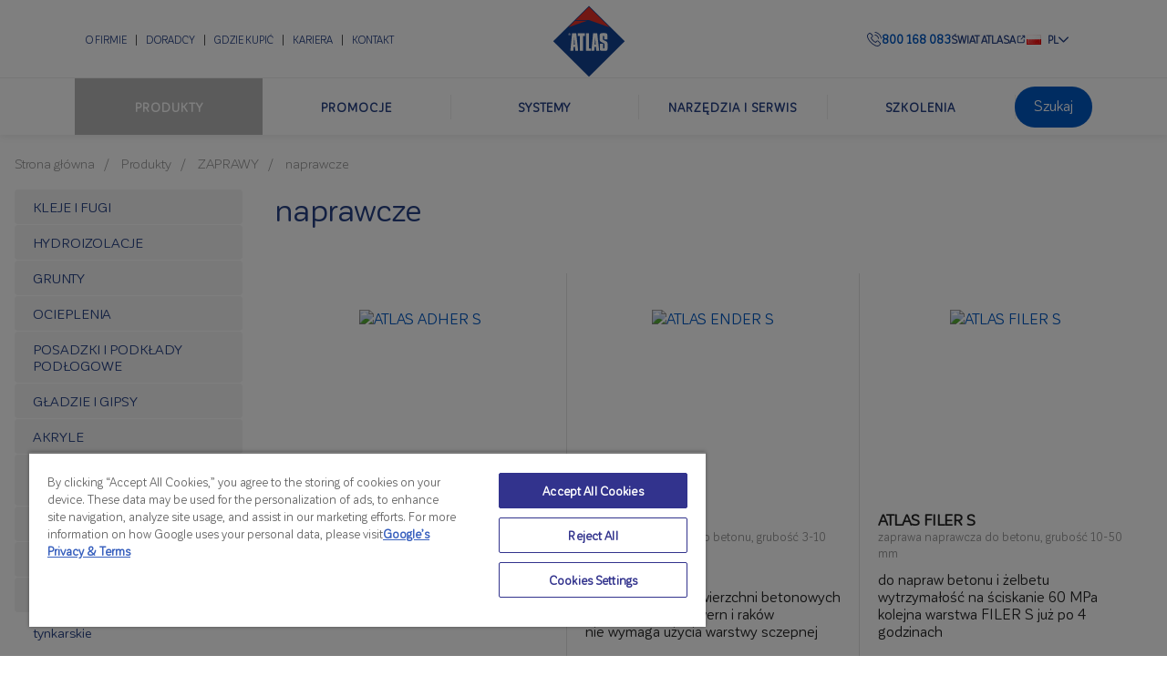

--- FILE ---
content_type: text/html; charset=UTF-8
request_url: https://www.atlas.com.pl/produkty/zaprawy-518/naprawcze-527/
body_size: 45968
content:


<!DOCTYPE html>
<html lang="pl-PL">
<head>
    <script>
        // Define dataLayer and the gtag function.
        window.dataLayer = window.dataLayer || [];

        function gtag() {
            dataLayer.push(arguments);
        }

        // Default ad_storage and analytics_storage to 'denied'.
        gtag('consent', 'default', {
            'ad_storage': 'denied',
            'analytics_storage': 'denied',
            'ad_user_data': 'denied',
            'ad_personalization': 'denied',
            'wait_for_update': 500
        });
    </script>

            <!-- Google Tag Manager -->
        <script>(function (w, d, s, l, i) {
                w[l] = w[l] || [];
                w[l].push({
                    'gtm.start':
                        new Date().getTime(), event: 'gtm.js'
                });
                var f = d.getElementsByTagName(s)[0],
                    j = d.createElement(s), dl = l != 'dataLayer' ? '&l=' + l : '';
                j.async = true;
                j.src =
                    'https://www.googletagmanager.com/gtm.js?id=' + i + dl;
                f.parentNode.insertBefore(j, f);
            })(window, document, 'script', 'dataLayer', 'GTM-NQZM9LJ');</script>
        <!-- End Google Tag Manager -->


        <!-- OneTrust Cookies Consent Notice start for atlas.com.pl -->
        <script src="https://cdn.cookielaw.org/scripttemplates/otSDKStub.js" type="text/javascript" charset="UTF-8"
                data-domain-script="beff2e72-5f5f-49d6-9640-791b90c8eaa0"></script>
        <script type="text/javascript">
            function OptanonWrapper() {
            }
        </script>
        <!-- OneTrust Cookies Consent Notice end for atlas.com.pl -->
        <meta charset="UTF-8"/>
    <meta name="viewport" content="width=device-width, initial-scale=1"/>
    <meta name="author" content="VENTI"/>
    <meta name="facebook-domain-verification" content="5dd3ny4rbnmci948s15sslq15wc1ge"/>
    <title>naprawcze </title>
    <link rel="icon" href="https://www.atlas.com.pl/wp-content/themes/atlas/images/logo.svg?v=1"/>
    <link href='https://fonts.googleapis.com/css?family=Open+Sans:400,300,600,700&amp;subset=latin,latin-ext'
          rel='stylesheet' type='text/css'>
<!--    --><!--        <link rel="stylesheet" href="https://maxcdn.bootstrapcdn.com/bootstrap/3.3.7/css/bootstrap.min.css"-->
<!--              integrity="sha384-BVYiiSIFeK1dGmJRAkycuHAHRg32OmUcww7on3RYdg4Va+PmSTsz/K68vbdEjh4u" crossorigin="anonymous">-->
<!--        <script src="https://maxcdn.bootstrapcdn.com/bootstrap/3.3.7/js/bootstrap.min.js"-->
<!--                integrity="sha384-Tc5IQib027qvyjSMfHjOMaLkfuWVxZxUPnCJA7l2mCWNIpG9mGCD8wGNIcPD7Txa"-->
<!--                crossorigin="anonymous"></script>-->
<!--        <link rel="stylesheet" href="--><!--/css/bootstrap-multiselect.css" crossorigin="anonymous">-->
<!--        <script src="--><!--/js/bootstrap-multiselect.js" crossorigin="anonymous"></script>-->
<!--    -->    <meta name='robots' content='index, follow, max-image-preview:large, max-snippet:-1, max-video-preview:-1' />

	<!-- This site is optimized with the Yoast SEO plugin v22.6 - https://yoast.com/wordpress/plugins/seo/ -->
	<!-- / Yoast SEO plugin. -->


<link rel='dns-prefetch' href='//cdn.jsdelivr.net' />
<link rel='dns-prefetch' href='//code.jquery.com' />
<script type="text/javascript">
/* <![CDATA[ */
window._wpemojiSettings = {"baseUrl":"https:\/\/s.w.org\/images\/core\/emoji\/15.0.3\/72x72\/","ext":".png","svgUrl":"https:\/\/s.w.org\/images\/core\/emoji\/15.0.3\/svg\/","svgExt":".svg","source":{"concatemoji":"https:\/\/www.atlas.com.pl\/wp-includes\/js\/wp-emoji-release.min.js?ver=6.5.5"}};
/*! This file is auto-generated */
!function(i,n){var o,s,e;function c(e){try{var t={supportTests:e,timestamp:(new Date).valueOf()};sessionStorage.setItem(o,JSON.stringify(t))}catch(e){}}function p(e,t,n){e.clearRect(0,0,e.canvas.width,e.canvas.height),e.fillText(t,0,0);var t=new Uint32Array(e.getImageData(0,0,e.canvas.width,e.canvas.height).data),r=(e.clearRect(0,0,e.canvas.width,e.canvas.height),e.fillText(n,0,0),new Uint32Array(e.getImageData(0,0,e.canvas.width,e.canvas.height).data));return t.every(function(e,t){return e===r[t]})}function u(e,t,n){switch(t){case"flag":return n(e,"\ud83c\udff3\ufe0f\u200d\u26a7\ufe0f","\ud83c\udff3\ufe0f\u200b\u26a7\ufe0f")?!1:!n(e,"\ud83c\uddfa\ud83c\uddf3","\ud83c\uddfa\u200b\ud83c\uddf3")&&!n(e,"\ud83c\udff4\udb40\udc67\udb40\udc62\udb40\udc65\udb40\udc6e\udb40\udc67\udb40\udc7f","\ud83c\udff4\u200b\udb40\udc67\u200b\udb40\udc62\u200b\udb40\udc65\u200b\udb40\udc6e\u200b\udb40\udc67\u200b\udb40\udc7f");case"emoji":return!n(e,"\ud83d\udc26\u200d\u2b1b","\ud83d\udc26\u200b\u2b1b")}return!1}function f(e,t,n){var r="undefined"!=typeof WorkerGlobalScope&&self instanceof WorkerGlobalScope?new OffscreenCanvas(300,150):i.createElement("canvas"),a=r.getContext("2d",{willReadFrequently:!0}),o=(a.textBaseline="top",a.font="600 32px Arial",{});return e.forEach(function(e){o[e]=t(a,e,n)}),o}function t(e){var t=i.createElement("script");t.src=e,t.defer=!0,i.head.appendChild(t)}"undefined"!=typeof Promise&&(o="wpEmojiSettingsSupports",s=["flag","emoji"],n.supports={everything:!0,everythingExceptFlag:!0},e=new Promise(function(e){i.addEventListener("DOMContentLoaded",e,{once:!0})}),new Promise(function(t){var n=function(){try{var e=JSON.parse(sessionStorage.getItem(o));if("object"==typeof e&&"number"==typeof e.timestamp&&(new Date).valueOf()<e.timestamp+604800&&"object"==typeof e.supportTests)return e.supportTests}catch(e){}return null}();if(!n){if("undefined"!=typeof Worker&&"undefined"!=typeof OffscreenCanvas&&"undefined"!=typeof URL&&URL.createObjectURL&&"undefined"!=typeof Blob)try{var e="postMessage("+f.toString()+"("+[JSON.stringify(s),u.toString(),p.toString()].join(",")+"));",r=new Blob([e],{type:"text/javascript"}),a=new Worker(URL.createObjectURL(r),{name:"wpTestEmojiSupports"});return void(a.onmessage=function(e){c(n=e.data),a.terminate(),t(n)})}catch(e){}c(n=f(s,u,p))}t(n)}).then(function(e){for(var t in e)n.supports[t]=e[t],n.supports.everything=n.supports.everything&&n.supports[t],"flag"!==t&&(n.supports.everythingExceptFlag=n.supports.everythingExceptFlag&&n.supports[t]);n.supports.everythingExceptFlag=n.supports.everythingExceptFlag&&!n.supports.flag,n.DOMReady=!1,n.readyCallback=function(){n.DOMReady=!0}}).then(function(){return e}).then(function(){var e;n.supports.everything||(n.readyCallback(),(e=n.source||{}).concatemoji?t(e.concatemoji):e.wpemoji&&e.twemoji&&(t(e.twemoji),t(e.wpemoji)))}))}((window,document),window._wpemojiSettings);
/* ]]> */
</script>
<style id='wp-emoji-styles-inline-css' type='text/css'>

	img.wp-smiley, img.emoji {
		display: inline !important;
		border: none !important;
		box-shadow: none !important;
		height: 1em !important;
		width: 1em !important;
		margin: 0 0.07em !important;
		vertical-align: -0.1em !important;
		background: none !important;
		padding: 0 !important;
	}
</style>
<link rel='stylesheet' id='wp-block-library-css' href='https://www.atlas.com.pl/wp-includes/css/dist/block-library/style.min.css?ver=6.5.5' type='text/css' media='all' />
<style id='wp-block-library-theme-inline-css' type='text/css'>
.wp-block-audio figcaption{color:#555;font-size:13px;text-align:center}.is-dark-theme .wp-block-audio figcaption{color:#ffffffa6}.wp-block-audio{margin:0 0 1em}.wp-block-code{border:1px solid #ccc;border-radius:4px;font-family:Menlo,Consolas,monaco,monospace;padding:.8em 1em}.wp-block-embed figcaption{color:#555;font-size:13px;text-align:center}.is-dark-theme .wp-block-embed figcaption{color:#ffffffa6}.wp-block-embed{margin:0 0 1em}.blocks-gallery-caption{color:#555;font-size:13px;text-align:center}.is-dark-theme .blocks-gallery-caption{color:#ffffffa6}.wp-block-image figcaption{color:#555;font-size:13px;text-align:center}.is-dark-theme .wp-block-image figcaption{color:#ffffffa6}.wp-block-image{margin:0 0 1em}.wp-block-pullquote{border-bottom:4px solid;border-top:4px solid;color:currentColor;margin-bottom:1.75em}.wp-block-pullquote cite,.wp-block-pullquote footer,.wp-block-pullquote__citation{color:currentColor;font-size:.8125em;font-style:normal;text-transform:uppercase}.wp-block-quote{border-left:.25em solid;margin:0 0 1.75em;padding-left:1em}.wp-block-quote cite,.wp-block-quote footer{color:currentColor;font-size:.8125em;font-style:normal;position:relative}.wp-block-quote.has-text-align-right{border-left:none;border-right:.25em solid;padding-left:0;padding-right:1em}.wp-block-quote.has-text-align-center{border:none;padding-left:0}.wp-block-quote.is-large,.wp-block-quote.is-style-large,.wp-block-quote.is-style-plain{border:none}.wp-block-search .wp-block-search__label{font-weight:700}.wp-block-search__button{border:1px solid #ccc;padding:.375em .625em}:where(.wp-block-group.has-background){padding:1.25em 2.375em}.wp-block-separator.has-css-opacity{opacity:.4}.wp-block-separator{border:none;border-bottom:2px solid;margin-left:auto;margin-right:auto}.wp-block-separator.has-alpha-channel-opacity{opacity:1}.wp-block-separator:not(.is-style-wide):not(.is-style-dots){width:100px}.wp-block-separator.has-background:not(.is-style-dots){border-bottom:none;height:1px}.wp-block-separator.has-background:not(.is-style-wide):not(.is-style-dots){height:2px}.wp-block-table{margin:0 0 1em}.wp-block-table td,.wp-block-table th{word-break:normal}.wp-block-table figcaption{color:#555;font-size:13px;text-align:center}.is-dark-theme .wp-block-table figcaption{color:#ffffffa6}.wp-block-video figcaption{color:#555;font-size:13px;text-align:center}.is-dark-theme .wp-block-video figcaption{color:#ffffffa6}.wp-block-video{margin:0 0 1em}.wp-block-template-part.has-background{margin-bottom:0;margin-top:0;padding:1.25em 2.375em}
</style>
<link rel='stylesheet' id='awb-css' href='https://www.atlas.com.pl/wp-content/plugins/advanced-backgrounds/assets/awb/awb.min.css?ver=1.12.7' type='text/css' media='all' />
<style id='global-styles-inline-css' type='text/css'>
body{--wp--preset--color--black: #242424;--wp--preset--color--cyan-bluish-gray: #abb8c3;--wp--preset--color--white: #F9FAFB;--wp--preset--color--pale-pink: #f78da7;--wp--preset--color--vivid-red: #cf2e2e;--wp--preset--color--luminous-vivid-orange: #ff6900;--wp--preset--color--luminous-vivid-amber: #fcb900;--wp--preset--color--light-green-cyan: #7bdcb5;--wp--preset--color--vivid-green-cyan: #00d084;--wp--preset--color--pale-cyan-blue: #8ed1fc;--wp--preset--color--vivid-cyan-blue: #0693e3;--wp--preset--color--vivid-purple: #9b51e0;--wp--preset--color--light-blue: #0058c3;--wp--preset--color--dark-blue: #264185;--wp--preset--color--grey: #999999;--wp--preset--color--coral-red: #F83C3B;--wp--preset--color--cultured: #f4f4f4;--wp--preset--color--light-grey: #eeeeee;--wp--preset--color--orange: #F86A29;--wp--preset--color--steal: #4FB2AF;--wp--preset--gradient--vivid-cyan-blue-to-vivid-purple: linear-gradient(135deg,rgba(6,147,227,1) 0%,rgb(155,81,224) 100%);--wp--preset--gradient--light-green-cyan-to-vivid-green-cyan: linear-gradient(135deg,rgb(122,220,180) 0%,rgb(0,208,130) 100%);--wp--preset--gradient--luminous-vivid-amber-to-luminous-vivid-orange: linear-gradient(135deg,rgba(252,185,0,1) 0%,rgba(255,105,0,1) 100%);--wp--preset--gradient--luminous-vivid-orange-to-vivid-red: linear-gradient(135deg,rgba(255,105,0,1) 0%,rgb(207,46,46) 100%);--wp--preset--gradient--very-light-gray-to-cyan-bluish-gray: linear-gradient(135deg,rgb(238,238,238) 0%,rgb(169,184,195) 100%);--wp--preset--gradient--cool-to-warm-spectrum: linear-gradient(135deg,rgb(74,234,220) 0%,rgb(151,120,209) 20%,rgb(207,42,186) 40%,rgb(238,44,130) 60%,rgb(251,105,98) 80%,rgb(254,248,76) 100%);--wp--preset--gradient--blush-light-purple: linear-gradient(135deg,rgb(255,206,236) 0%,rgb(152,150,240) 100%);--wp--preset--gradient--blush-bordeaux: linear-gradient(135deg,rgb(254,205,165) 0%,rgb(254,45,45) 50%,rgb(107,0,62) 100%);--wp--preset--gradient--luminous-dusk: linear-gradient(135deg,rgb(255,203,112) 0%,rgb(199,81,192) 50%,rgb(65,88,208) 100%);--wp--preset--gradient--pale-ocean: linear-gradient(135deg,rgb(255,245,203) 0%,rgb(182,227,212) 50%,rgb(51,167,181) 100%);--wp--preset--gradient--electric-grass: linear-gradient(135deg,rgb(202,248,128) 0%,rgb(113,206,126) 100%);--wp--preset--gradient--midnight: linear-gradient(135deg,rgb(2,3,129) 0%,rgb(40,116,252) 100%);--wp--preset--font-size--small: 13px;--wp--preset--font-size--medium: 20px;--wp--preset--font-size--large: 36px;--wp--preset--font-size--x-large: 42px;--wp--preset--spacing--20: 0.44rem;--wp--preset--spacing--30: 0.67rem;--wp--preset--spacing--40: 1rem;--wp--preset--spacing--50: 1.5rem;--wp--preset--spacing--60: 2.25rem;--wp--preset--spacing--70: 3.38rem;--wp--preset--spacing--80: 5.06rem;--wp--preset--spacing--1: 8px;--wp--preset--spacing--2: 16px;--wp--preset--spacing--3: 32px;--wp--preset--spacing--4: 48px;--wp--preset--spacing--5: 64px;--wp--preset--spacing--6: 96px;--wp--preset--spacing--7: 120px;--wp--preset--shadow--natural: 6px 6px 9px rgba(0, 0, 0, 0.2);--wp--preset--shadow--deep: 12px 12px 50px rgba(0, 0, 0, 0.4);--wp--preset--shadow--sharp: 6px 6px 0px rgba(0, 0, 0, 0.2);--wp--preset--shadow--outlined: 6px 6px 0px -3px rgba(255, 255, 255, 1), 6px 6px rgba(0, 0, 0, 1);--wp--preset--shadow--crisp: 6px 6px 0px rgba(0, 0, 0, 1);}body { margin: 0; }.wp-site-blocks > .alignleft { float: left; margin-right: 2em; }.wp-site-blocks > .alignright { float: right; margin-left: 2em; }.wp-site-blocks > .aligncenter { justify-content: center; margin-left: auto; margin-right: auto; }:where(.wp-site-blocks) > * { margin-block-start: var(--wp--preset--spacing--0); margin-block-end: 0; }:where(.wp-site-blocks) > :first-child:first-child { margin-block-start: 0; }:where(.wp-site-blocks) > :last-child:last-child { margin-block-end: 0; }body { --wp--style--block-gap: var(--wp--preset--spacing--0); }:where(body .is-layout-flow)  > :first-child:first-child{margin-block-start: 0;}:where(body .is-layout-flow)  > :last-child:last-child{margin-block-end: 0;}:where(body .is-layout-flow)  > *{margin-block-start: var(--wp--preset--spacing--0);margin-block-end: 0;}:where(body .is-layout-constrained)  > :first-child:first-child{margin-block-start: 0;}:where(body .is-layout-constrained)  > :last-child:last-child{margin-block-end: 0;}:where(body .is-layout-constrained)  > *{margin-block-start: var(--wp--preset--spacing--0);margin-block-end: 0;}:where(body .is-layout-flex) {gap: var(--wp--preset--spacing--0);}:where(body .is-layout-grid) {gap: var(--wp--preset--spacing--0);}body .is-layout-flow > .alignleft{float: left;margin-inline-start: 0;margin-inline-end: 2em;}body .is-layout-flow > .alignright{float: right;margin-inline-start: 2em;margin-inline-end: 0;}body .is-layout-flow > .aligncenter{margin-left: auto !important;margin-right: auto !important;}body .is-layout-constrained > .alignleft{float: left;margin-inline-start: 0;margin-inline-end: 2em;}body .is-layout-constrained > .alignright{float: right;margin-inline-start: 2em;margin-inline-end: 0;}body .is-layout-constrained > .aligncenter{margin-left: auto !important;margin-right: auto !important;}body .is-layout-constrained > :where(:not(.alignleft):not(.alignright):not(.alignfull)){margin-left: auto !important;margin-right: auto !important;}body .is-layout-flex{display: flex;}body .is-layout-flex{flex-wrap: wrap;align-items: center;}body .is-layout-flex > *{margin: 0;}body .is-layout-grid{display: grid;}body .is-layout-grid > *{margin: 0;}body{margin-top: var(--wp--preset--spacing--0);margin-right: var(--wp--preset--spacing--0);margin-bottom: var(--wp--preset--spacing--0);margin-left: var(--wp--preset--spacing--0);padding-top: var(--wp--preset--spacing--0);padding-right: var(--wp--preset--spacing--0);padding-bottom: var(--wp--preset--spacing--0);padding-left: var(--wp--preset--spacing--0);}a:where(:not(.wp-element-button)){text-decoration: underline;}.wp-element-button, .wp-block-button__link{background-color: #32373c;border-width: 0;color: #fff;font-family: inherit;font-size: inherit;line-height: inherit;padding: calc(0.667em + 2px) calc(1.333em + 2px);text-decoration: none;}.has-black-color{color: var(--wp--preset--color--black) !important;}.has-cyan-bluish-gray-color{color: var(--wp--preset--color--cyan-bluish-gray) !important;}.has-white-color{color: var(--wp--preset--color--white) !important;}.has-pale-pink-color{color: var(--wp--preset--color--pale-pink) !important;}.has-vivid-red-color{color: var(--wp--preset--color--vivid-red) !important;}.has-luminous-vivid-orange-color{color: var(--wp--preset--color--luminous-vivid-orange) !important;}.has-luminous-vivid-amber-color{color: var(--wp--preset--color--luminous-vivid-amber) !important;}.has-light-green-cyan-color{color: var(--wp--preset--color--light-green-cyan) !important;}.has-vivid-green-cyan-color{color: var(--wp--preset--color--vivid-green-cyan) !important;}.has-pale-cyan-blue-color{color: var(--wp--preset--color--pale-cyan-blue) !important;}.has-vivid-cyan-blue-color{color: var(--wp--preset--color--vivid-cyan-blue) !important;}.has-vivid-purple-color{color: var(--wp--preset--color--vivid-purple) !important;}.has-light-blue-color{color: var(--wp--preset--color--light-blue) !important;}.has-dark-blue-color{color: var(--wp--preset--color--dark-blue) !important;}.has-grey-color{color: var(--wp--preset--color--grey) !important;}.has-coral-red-color{color: var(--wp--preset--color--coral-red) !important;}.has-cultured-color{color: var(--wp--preset--color--cultured) !important;}.has-light-grey-color{color: var(--wp--preset--color--light-grey) !important;}.has-orange-color{color: var(--wp--preset--color--orange) !important;}.has-steal-color{color: var(--wp--preset--color--steal) !important;}.has-black-background-color{background-color: var(--wp--preset--color--black) !important;}.has-cyan-bluish-gray-background-color{background-color: var(--wp--preset--color--cyan-bluish-gray) !important;}.has-white-background-color{background-color: var(--wp--preset--color--white) !important;}.has-pale-pink-background-color{background-color: var(--wp--preset--color--pale-pink) !important;}.has-vivid-red-background-color{background-color: var(--wp--preset--color--vivid-red) !important;}.has-luminous-vivid-orange-background-color{background-color: var(--wp--preset--color--luminous-vivid-orange) !important;}.has-luminous-vivid-amber-background-color{background-color: var(--wp--preset--color--luminous-vivid-amber) !important;}.has-light-green-cyan-background-color{background-color: var(--wp--preset--color--light-green-cyan) !important;}.has-vivid-green-cyan-background-color{background-color: var(--wp--preset--color--vivid-green-cyan) !important;}.has-pale-cyan-blue-background-color{background-color: var(--wp--preset--color--pale-cyan-blue) !important;}.has-vivid-cyan-blue-background-color{background-color: var(--wp--preset--color--vivid-cyan-blue) !important;}.has-vivid-purple-background-color{background-color: var(--wp--preset--color--vivid-purple) !important;}.has-light-blue-background-color{background-color: var(--wp--preset--color--light-blue) !important;}.has-dark-blue-background-color{background-color: var(--wp--preset--color--dark-blue) !important;}.has-grey-background-color{background-color: var(--wp--preset--color--grey) !important;}.has-coral-red-background-color{background-color: var(--wp--preset--color--coral-red) !important;}.has-cultured-background-color{background-color: var(--wp--preset--color--cultured) !important;}.has-light-grey-background-color{background-color: var(--wp--preset--color--light-grey) !important;}.has-orange-background-color{background-color: var(--wp--preset--color--orange) !important;}.has-steal-background-color{background-color: var(--wp--preset--color--steal) !important;}.has-black-border-color{border-color: var(--wp--preset--color--black) !important;}.has-cyan-bluish-gray-border-color{border-color: var(--wp--preset--color--cyan-bluish-gray) !important;}.has-white-border-color{border-color: var(--wp--preset--color--white) !important;}.has-pale-pink-border-color{border-color: var(--wp--preset--color--pale-pink) !important;}.has-vivid-red-border-color{border-color: var(--wp--preset--color--vivid-red) !important;}.has-luminous-vivid-orange-border-color{border-color: var(--wp--preset--color--luminous-vivid-orange) !important;}.has-luminous-vivid-amber-border-color{border-color: var(--wp--preset--color--luminous-vivid-amber) !important;}.has-light-green-cyan-border-color{border-color: var(--wp--preset--color--light-green-cyan) !important;}.has-vivid-green-cyan-border-color{border-color: var(--wp--preset--color--vivid-green-cyan) !important;}.has-pale-cyan-blue-border-color{border-color: var(--wp--preset--color--pale-cyan-blue) !important;}.has-vivid-cyan-blue-border-color{border-color: var(--wp--preset--color--vivid-cyan-blue) !important;}.has-vivid-purple-border-color{border-color: var(--wp--preset--color--vivid-purple) !important;}.has-light-blue-border-color{border-color: var(--wp--preset--color--light-blue) !important;}.has-dark-blue-border-color{border-color: var(--wp--preset--color--dark-blue) !important;}.has-grey-border-color{border-color: var(--wp--preset--color--grey) !important;}.has-coral-red-border-color{border-color: var(--wp--preset--color--coral-red) !important;}.has-cultured-border-color{border-color: var(--wp--preset--color--cultured) !important;}.has-light-grey-border-color{border-color: var(--wp--preset--color--light-grey) !important;}.has-orange-border-color{border-color: var(--wp--preset--color--orange) !important;}.has-steal-border-color{border-color: var(--wp--preset--color--steal) !important;}.has-vivid-cyan-blue-to-vivid-purple-gradient-background{background: var(--wp--preset--gradient--vivid-cyan-blue-to-vivid-purple) !important;}.has-light-green-cyan-to-vivid-green-cyan-gradient-background{background: var(--wp--preset--gradient--light-green-cyan-to-vivid-green-cyan) !important;}.has-luminous-vivid-amber-to-luminous-vivid-orange-gradient-background{background: var(--wp--preset--gradient--luminous-vivid-amber-to-luminous-vivid-orange) !important;}.has-luminous-vivid-orange-to-vivid-red-gradient-background{background: var(--wp--preset--gradient--luminous-vivid-orange-to-vivid-red) !important;}.has-very-light-gray-to-cyan-bluish-gray-gradient-background{background: var(--wp--preset--gradient--very-light-gray-to-cyan-bluish-gray) !important;}.has-cool-to-warm-spectrum-gradient-background{background: var(--wp--preset--gradient--cool-to-warm-spectrum) !important;}.has-blush-light-purple-gradient-background{background: var(--wp--preset--gradient--blush-light-purple) !important;}.has-blush-bordeaux-gradient-background{background: var(--wp--preset--gradient--blush-bordeaux) !important;}.has-luminous-dusk-gradient-background{background: var(--wp--preset--gradient--luminous-dusk) !important;}.has-pale-ocean-gradient-background{background: var(--wp--preset--gradient--pale-ocean) !important;}.has-electric-grass-gradient-background{background: var(--wp--preset--gradient--electric-grass) !important;}.has-midnight-gradient-background{background: var(--wp--preset--gradient--midnight) !important;}.has-small-font-size{font-size: var(--wp--preset--font-size--small) !important;}.has-medium-font-size{font-size: var(--wp--preset--font-size--medium) !important;}.has-large-font-size{font-size: var(--wp--preset--font-size--large) !important;}.has-x-large-font-size{font-size: var(--wp--preset--font-size--x-large) !important;}
.wp-block-navigation a:where(:not(.wp-element-button)){color: inherit;}
.wp-block-columns{margin-top: var(--wp--preset--spacing--0);margin-bottom: var(--wp--preset--spacing--0);padding-top: var(--wp--preset--spacing--0);padding-right: var(--wp--preset--spacing--0);padding-bottom: var(--wp--preset--spacing--0);padding-left: var(--wp--preset--spacing--0);}.wp-block-columns-is-layout-flow > :first-child:first-child{margin-block-start: 0;}.wp-block-columns-is-layout-flow > :last-child:last-child{margin-block-end: 0;}.wp-block-columns-is-layout-flow > *{margin-block-start: var(--wp--preset--spacing--0);margin-block-end: 0;}.wp-block-columns-is-layout-constrained > :first-child:first-child{margin-block-start: 0;}.wp-block-columns-is-layout-constrained > :last-child:last-child{margin-block-end: 0;}.wp-block-columns-is-layout-constrained > *{margin-block-start: var(--wp--preset--spacing--0);margin-block-end: 0;}.wp-block-columns-is-layout-flex{gap: var(--wp--preset--spacing--0);}.wp-block-columns-is-layout-grid{gap: var(--wp--preset--spacing--0);}
.wp-block-pullquote{font-size: 1.5em;line-height: 1.6;}
.wp-block-group{margin-top: var(--wp--preset--spacing--0);margin-right: var(--wp--preset--spacing--0);margin-bottom: var(--wp--preset--spacing--0);margin-left: var(--wp--preset--spacing--0);padding-top: var(--wp--preset--spacing--0);padding-right: var(--wp--preset--spacing--0);padding-bottom: var(--wp--preset--spacing--0);padding-left: var(--wp--preset--spacing--0);}.wp-block-group-is-layout-flow > :first-child:first-child{margin-block-start: 0;}.wp-block-group-is-layout-flow > :last-child:last-child{margin-block-end: 0;}.wp-block-group-is-layout-flow > *{margin-block-start: var(--wp--preset--spacing--0);margin-block-end: 0;}.wp-block-group-is-layout-constrained > :first-child:first-child{margin-block-start: 0;}.wp-block-group-is-layout-constrained > :last-child:last-child{margin-block-end: 0;}.wp-block-group-is-layout-constrained > *{margin-block-start: var(--wp--preset--spacing--0);margin-block-end: 0;}.wp-block-group-is-layout-flex{gap: var(--wp--preset--spacing--0);}.wp-block-group-is-layout-grid{gap: var(--wp--preset--spacing--0);}
.wp-block-column{margin-top: var(--wp--preset--spacing--0);margin-right: var(--wp--preset--spacing--0);margin-bottom: var(--wp--preset--spacing--0);margin-left: var(--wp--preset--spacing--0);padding-top: var(--wp--preset--spacing--0);padding-right: var(--wp--preset--spacing--0);padding-bottom: var(--wp--preset--spacing--0);padding-left: var(--wp--preset--spacing--0);}
p{margin-top: var(--wp--preset--spacing--0);margin-bottom: var(--wp--preset--spacing--0);padding-top: var(--wp--preset--spacing--0);padding-right: var(--wp--preset--spacing--0);padding-bottom: var(--wp--preset--spacing--0);padding-left: var(--wp--preset--spacing--0);}
.wp-block-heading{margin-top: var(--wp--preset--spacing--0);margin-bottom: var(--wp--preset--spacing--0);padding-top: var(--wp--preset--spacing--0);padding-right: var(--wp--preset--spacing--0);padding-bottom: var(--wp--preset--spacing--0);padding-left: var(--wp--preset--spacing--0);}
ol,ul{margin-top: var(--wp--preset--spacing--0);margin-bottom: var(--wp--preset--spacing--0);padding-top: var(--wp--preset--spacing--0);padding-right: var(--wp--preset--spacing--0);padding-bottom: var(--wp--preset--spacing--0);padding-left: var(--wp--preset--spacing--0);}
.wp-block-image{margin-top: var(--wp--preset--spacing--0);margin-right: var(--wp--preset--spacing--0);margin-bottom: var(--wp--preset--spacing--0);margin-left: var(--wp--preset--spacing--0);padding-top: var(--wp--preset--spacing--0);padding-right: var(--wp--preset--spacing--0);padding-bottom: var(--wp--preset--spacing--0);padding-left: var(--wp--preset--spacing--0);}
</style>
<style id='fsb-flexible-spacer-style-inline-css' type='text/css'>
.fsb-style-show-front{position:relative;z-index:2;}@media screen and (min-width:1025px){.fsb-flexible-spacer__device--md,.fsb-flexible-spacer__device--sm{display:none;}}@media screen and (min-width:600px) and (max-width:1024px){.fsb-flexible-spacer__device--lg,.fsb-flexible-spacer__device--sm{display:none;}}@media screen and (max-width:599px){.fsb-flexible-spacer__device--lg,.fsb-flexible-spacer__device--md{display:none;}}
</style>
<script type="text/javascript" src="https://www.atlas.com.pl/wp-includes/js/jquery/jquery.min.js?ver=3.7.1" id="jquery-core-js"></script>
<script type="text/javascript" src="https://www.atlas.com.pl/wp-includes/js/jquery/jquery-migrate.min.js?ver=3.4.1" id="jquery-migrate-js"></script>
<script type="text/javascript" src="https://www.atlas.com.pl/wp-content/themes/atlas/js/public.js?ver=1769747908" id="public-js"></script>
<script type="text/javascript" src="https://www.atlas.com.pl/wp-includes/js/dist/vendor/wp-polyfill-inert.min.js?ver=3.1.2" id="wp-polyfill-inert-js"></script>
<script type="text/javascript" src="https://www.atlas.com.pl/wp-includes/js/dist/vendor/regenerator-runtime.min.js?ver=0.14.0" id="regenerator-runtime-js"></script>
<script type="text/javascript" src="https://www.atlas.com.pl/wp-includes/js/dist/vendor/wp-polyfill.min.js?ver=3.15.0" id="wp-polyfill-js"></script>
<script type="text/javascript" src="https://www.atlas.com.pl/wp-includes/js/dist/vendor/react.min.js?ver=18.2.0" id="react-js"></script>
<script type="text/javascript" src="https://www.atlas.com.pl/wp-includes/js/dist/hooks.min.js?ver=2810c76e705dd1a53b18" id="wp-hooks-js"></script>
<script type="text/javascript" src="https://www.atlas.com.pl/wp-includes/js/dist/deprecated.min.js?ver=e1f84915c5e8ae38964c" id="wp-deprecated-js"></script>
<script type="text/javascript" src="https://www.atlas.com.pl/wp-includes/js/dist/dom.min.js?ver=4ecffbffba91b10c5c7a" id="wp-dom-js"></script>
<script type="text/javascript" src="https://www.atlas.com.pl/wp-includes/js/dist/vendor/react-dom.min.js?ver=18.2.0" id="react-dom-js"></script>
<script type="text/javascript" src="https://www.atlas.com.pl/wp-includes/js/dist/escape-html.min.js?ver=6561a406d2d232a6fbd2" id="wp-escape-html-js"></script>
<script type="text/javascript" src="https://www.atlas.com.pl/wp-includes/js/dist/element.min.js?ver=cb762d190aebbec25b27" id="wp-element-js"></script>
<script type="text/javascript" src="https://www.atlas.com.pl/wp-includes/js/dist/is-shallow-equal.min.js?ver=e0f9f1d78d83f5196979" id="wp-is-shallow-equal-js"></script>
<script type="text/javascript" src="https://www.atlas.com.pl/wp-includes/js/dist/i18n.min.js?ver=5e580eb46a90c2b997e6" id="wp-i18n-js"></script>
<script type="text/javascript" id="wp-i18n-js-after">
/* <![CDATA[ */
wp.i18n.setLocaleData( { 'text direction\u0004ltr': [ 'ltr' ] } );
/* ]]> */
</script>
<script type="text/javascript" id="wp-keycodes-js-translations">
/* <![CDATA[ */
( function( domain, translations ) {
	var localeData = translations.locale_data[ domain ] || translations.locale_data.messages;
	localeData[""].domain = domain;
	wp.i18n.setLocaleData( localeData, domain );
} )( "default", {"translation-revision-date":"2025-07-14 07:40:28+0000","generator":"GlotPress\/4.0.1","domain":"messages","locale_data":{"messages":{"":{"domain":"messages","plural-forms":"nplurals=3; plural=(n == 1) ? 0 : ((n % 10 >= 2 && n % 10 <= 4 && (n % 100 < 12 || n % 100 > 14)) ? 1 : 2);","lang":"pl"},"Comma":["Przecinek"],"Period":["Okres"],"Backtick":["Odwr\u00f3cony apostrof"],"Tilde":["Tylda"]}},"comment":{"reference":"wp-includes\/js\/dist\/keycodes.js"}} );
/* ]]> */
</script>
<script type="text/javascript" src="https://www.atlas.com.pl/wp-includes/js/dist/keycodes.min.js?ver=034ff647a54b018581d3" id="wp-keycodes-js"></script>
<script type="text/javascript" src="https://www.atlas.com.pl/wp-includes/js/dist/priority-queue.min.js?ver=9c21c957c7e50ffdbf48" id="wp-priority-queue-js"></script>
<script type="text/javascript" src="https://www.atlas.com.pl/wp-includes/js/dist/compose.min.js?ver=1339d3318cd44440dccb" id="wp-compose-js"></script>
<script type="text/javascript" src="https://www.atlas.com.pl/wp-includes/js/dist/private-apis.min.js?ver=5e7fdf55d04b8c2aadef" id="wp-private-apis-js"></script>
<script type="text/javascript" src="https://www.atlas.com.pl/wp-includes/js/dist/redux-routine.min.js?ver=b14553dce2bee5c0f064" id="wp-redux-routine-js"></script>
<script type="text/javascript" src="https://www.atlas.com.pl/wp-includes/js/dist/data.min.js?ver=e6595ba1a7cd34429f66" id="wp-data-js"></script>
<script type="text/javascript" id="wp-data-js-after">
/* <![CDATA[ */
( function() {
	var userId = 0;
	var storageKey = "WP_DATA_USER_" + userId;
	wp.data
		.use( wp.data.plugins.persistence, { storageKey: storageKey } );
} )();
/* ]]> */
</script>
<script type="text/javascript" src="https://www.atlas.com.pl/wp-includes/js/dist/dom-ready.min.js?ver=f77871ff7694fffea381" id="wp-dom-ready-js"></script>
<script type="text/javascript" id="wp-a11y-js-translations">
/* <![CDATA[ */
( function( domain, translations ) {
	var localeData = translations.locale_data[ domain ] || translations.locale_data.messages;
	localeData[""].domain = domain;
	wp.i18n.setLocaleData( localeData, domain );
} )( "default", {"translation-revision-date":"2025-07-14 07:40:28+0000","generator":"GlotPress\/4.0.1","domain":"messages","locale_data":{"messages":{"":{"domain":"messages","plural-forms":"nplurals=3; plural=(n == 1) ? 0 : ((n % 10 >= 2 && n % 10 <= 4 && (n % 100 < 12 || n % 100 > 14)) ? 1 : 2);","lang":"pl"},"Notifications":["Powiadomienia"]}},"comment":{"reference":"wp-includes\/js\/dist\/a11y.js"}} );
/* ]]> */
</script>
<script type="text/javascript" src="https://www.atlas.com.pl/wp-includes/js/dist/a11y.min.js?ver=d90eebea464f6c09bfd5" id="wp-a11y-js"></script>
<script type="text/javascript" src="https://www.atlas.com.pl/wp-includes/js/dist/vendor/moment.min.js?ver=2.29.4" id="moment-js"></script>
<script type="text/javascript" id="moment-js-after">
/* <![CDATA[ */
moment.updateLocale( 'pl_PL', {"months":["stycze\u0144","luty","marzec","kwiecie\u0144","maj","czerwiec","lipiec","sierpie\u0144","wrzesie\u0144","pa\u017adziernik","listopad","grudzie\u0144"],"monthsShort":["sty","lut","mar","kwi","maj","cze","lip","sie","wrz","pa\u017a","lis","gru"],"weekdays":["niedziela","poniedzia\u0142ek","wtorek","\u015broda","czwartek","pi\u0105tek","sobota"],"weekdaysShort":["niedz.","pon.","wt.","\u015br.","czw.","pt.","sob."],"week":{"dow":1},"longDateFormat":{"LT":"H:i","LTS":null,"L":null,"LL":"j F Y","LLL":"j F Y H:i","LLLL":null}} );
/* ]]> */
</script>
<script type="text/javascript" src="https://www.atlas.com.pl/wp-includes/js/dist/date.min.js?ver=aaca6387d1cf924acc51" id="wp-date-js"></script>
<script type="text/javascript" id="wp-date-js-after">
/* <![CDATA[ */
wp.date.setSettings( {"l10n":{"locale":"pl_PL","months":["stycze\u0144","luty","marzec","kwiecie\u0144","maj","czerwiec","lipiec","sierpie\u0144","wrzesie\u0144","pa\u017adziernik","listopad","grudzie\u0144"],"monthsShort":["sty","lut","mar","kwi","maj","cze","lip","sie","wrz","pa\u017a","lis","gru"],"weekdays":["niedziela","poniedzia\u0142ek","wtorek","\u015broda","czwartek","pi\u0105tek","sobota"],"weekdaysShort":["niedz.","pon.","wt.","\u015br.","czw.","pt.","sob."],"meridiem":{"am":"am","pm":"pm","AM":"AM","PM":"PM"},"relative":{"future":"%s temu","past":"%s temu","s":"sekunda","ss":"%d sekund","m":"minut\u0119","mm":"%d minut","h":"godzina","hh":"%d godzin","d":"dzie\u0144","dd":"%d dni","M":"miesi\u0105c","MM":"%d miesi\u0119cy","y":"rok","yy":"%d lat"},"startOfWeek":1},"formats":{"time":"H:i","date":"j F Y","datetime":"j F Y H:i","datetimeAbbreviated":"d.m.Y H:i"},"timezone":{"offset":1,"offsetFormatted":"1","string":"Europe\/Warsaw","abbr":"CET"}} );
/* ]]> */
</script>
<script type="text/javascript" src="https://www.atlas.com.pl/wp-includes/js/dist/html-entities.min.js?ver=2cd3358363e0675638fb" id="wp-html-entities-js"></script>
<script type="text/javascript" src="https://www.atlas.com.pl/wp-includes/js/dist/primitives.min.js?ver=a41bfd5835f583ae838a" id="wp-primitives-js"></script>
<script type="text/javascript" id="wp-rich-text-js-translations">
/* <![CDATA[ */
( function( domain, translations ) {
	var localeData = translations.locale_data[ domain ] || translations.locale_data.messages;
	localeData[""].domain = domain;
	wp.i18n.setLocaleData( localeData, domain );
} )( "default", {"translation-revision-date":"2025-07-14 07:40:28+0000","generator":"GlotPress\/4.0.1","domain":"messages","locale_data":{"messages":{"":{"domain":"messages","plural-forms":"nplurals=3; plural=(n == 1) ? 0 : ((n % 10 >= 2 && n % 10 <= 4 && (n % 100 < 12 || n % 100 > 14)) ? 1 : 2);","lang":"pl"},"%s removed.":["Usuni\u0119to: %s."],"%s applied.":["Zastosowano %s."]}},"comment":{"reference":"wp-includes\/js\/dist\/rich-text.js"}} );
/* ]]> */
</script>
<script type="text/javascript" src="https://www.atlas.com.pl/wp-includes/js/dist/rich-text.min.js?ver=dd125966cf6cc0394ae0" id="wp-rich-text-js"></script>
<script type="text/javascript" src="https://www.atlas.com.pl/wp-includes/js/dist/warning.min.js?ver=ed7c8b0940914f4fe44b" id="wp-warning-js"></script>
<script type="text/javascript" id="wp-components-js-translations">
/* <![CDATA[ */
( function( domain, translations ) {
	var localeData = translations.locale_data[ domain ] || translations.locale_data.messages;
	localeData[""].domain = domain;
	wp.i18n.setLocaleData( localeData, domain );
} )( "default", {"translation-revision-date":"2025-07-14 07:40:28+0000","generator":"GlotPress\/4.0.1","domain":"messages","locale_data":{"messages":{"":{"domain":"messages","plural-forms":"nplurals=3; plural=(n == 1) ? 0 : ((n % 10 >= 2 && n % 10 <= 4 && (n % 100 < 12 || n % 100 > 14)) ? 1 : 2);","lang":"pl"},"Item selected.":["Wybrano obiekt."],"Hours":["Godziny"],"Custom color picker.":["Wyb\u00f3r w\u0142asnego koloru."],"Color code: %s":["Kod koloru: %s"],"Color: %s":["Kolor: %s"],"Minutes":["Minut"],"Add item":["Dodaj element"],"Item added.":["Element zosta\u0142 dodany."],"Item removed.":["Element zosta\u0142 usuni\u0119ty."],"Remove item":["Usu\u0144 element"],"%1$s (%2$s of %3$s)":["%1$s (%2$s z %3$s)"],"Dismiss this notice":["Odrzu\u0107 powiadomienie"],"Order by":["Kolejno\u015b\u0107 sortowania"],"Newest to oldest":["Od najnowszych do najstarszych"],"Oldest to newest":["Od najstarszych do najnowszych"],"A \u2192 Z":["A \u2192 Z"],"Z \u2192 A":["Z \u2192 A"],"Category":["Kategoria"],"Number of items":["Ilo\u015b\u0107 wy\u015bwietlanych element\u00f3w"],"Separate with commas, spaces, or the Enter key.":["Oddzielaj przecinkami, spacjami lub klawiszem Enter."],"Separate with commas or the Enter key.":["Rozdzielaj przecinkami lub enterami."],"Angle":["Uko\u015bny"],"Extra Large":["Bardzo du\u017cy"],"Gradient control point at position %1$s%% with color code %2$s.":["Punkt kontrolny gradientu na pozycji %1$s%% z kodem koloru %2$s."],"Use your left or right arrow keys or drag and drop with the mouse to change the gradient position. Press the button to change the color or remove the control point.":["U\u017cyj klawiszy strza\u0142ek w lewo i w prawo lub przeci\u0105gnij i upu\u015b\u0107, aby zmieni\u0107 ustawienia gradientu. Kliknij przycisk, aby zmieni\u0107 kolor, albo usun\u0105\u0107 punkt kontrolny."],"Remove Control Point":["Usu\u0144 punkt kontrolny"],"Gradient code: %s":["Kod gradientu: %s"],"Gradient: %s":["Gradient: %s"],"Guide controls":["Sterowanie samouczkiem."],"Page %1$d of %2$d":["Strona %1$d z %2$d"],"Finish":["Zako\u0144cz"],"Top Center":["Na g\u00f3rze po\u015brodku"],"Center Left":["Na \u015brodku po lewej"],"Center Right":["Na \u015brodku po prawej"],"Bottom Center":["Na dole po\u015brodku"],"Alignment Matrix Control":["Po\u0142o\u017cenie siatki uk\u0142adu"],"Box Control":["Ustawienia kontenera"],"Reset search":["Zresetuj wyszukiwanie"],"Color name":["Nazwa koloru"],"Remove color":["Usu\u0144 kolor"],"Coordinated Universal Time":["Uniwersalny czas koordynowany"],"Media preview":["Podgl\u0105d medi\u00f3w"],"Linear":["Liniowy"],"Radial":["Radialny"],"Select unit":["Wybierz jednostk\u0119"],"Search in %s":["Szukaj w %s"],"Close search":["Zamknij wyszukiwanie"],"Percentage (%)":["Procentowo (%)"],"Pixels (px)":["Piksele (px)"],"Relative to parent font size (em)":["Zale\u017cne od wielko\u015bci liter elementu nadrz\u0119dnego (em)"],"Relative to root font size (rem)":["Zale\u017cny od bazowej wielko\u015bci liter (rem)"],"Viewport width (vw)":["Szeroko\u015b\u0107 okna przegl\u0105darki (vw)"],"Viewport height (vh)":["Wysoko\u015b\u0107 okna przegl\u0105darki (vh)"],"Dashed":["Kreskowane"],"Dotted":["Kropkowane"],"Border width":["Grubo\u015b\u0107 obramowania"],"Percent (%)":["Procentowo (%)"],"Viewport smallest dimension (vmin)":["Najmniejszy wymiar widocznego obszaru (vmin)"],"Viewport largest dimension (vmax)":["Najwi\u0119kszy wymiar widocznego obszaru (vmax)"],"Width of the zero (0) character (ch)":["Szeroko\u015b\u0107 znaku (ch) zero (0)"],"x-height of the font (ex)":["x-height czcionki (ex)"],"Centimeters (cm)":["Centymetry (cm)"],"Millimeters (mm)":["Milimetry (mm)"],"Inches (in)":["Cale (in)"],"Picas (pc)":["Punkty (pc)"],"Points (pt)":["Punkty (pt)"],"Relative to parent font size (em)\u0004ems":["emy"],"Relative to root font size (rem)\u0004rems":["remy"],"%1$s. There is %2$d event":["%2$d wydarzenie w %1$s","%2$d wydarzenia w %1$s","%2$d wydarze\u0144 w %1$s"],"Duotone code: %s":["Dwubarwny kod: %s"],"Duotone: %s":["Dwubarwny: %s"],"Shadows":["Cienie"],"Invalid item":["Nieprawid\u0142owy element"],"Hex color":["Kolor w notacji heksadecymalnej"],"Color format":["Format koloru"],"Color %s":["Kolor %s "],"Gradient name":["Nazwa gradientu"],"Add gradient":["Dodaj gradient"],"Add color":["Dodaj kolor"],"Gradient options":["Opcje gradientu"],"Color options":["Opcje kolorystyczne"],"Remove all gradients":["Usu\u0144 wszystkie gradienty"],"Remove all colors":["Usu\u0144 wszystkie kolory"],"Reset gradient":["Resetuj gradient"],"Reset colors":["Zresetuj kolory"],"No selection":["Brak wyboru"],"Currently selected: %s":["Aktualnie wybrane: %s"],"Size of a UI element\u0004None":["Brak"],"Size of a UI element\u0004Small":["Ma\u0142y"],"Size of a UI element\u0004Medium":["\u015aredni"],"Size of a UI element\u0004Large":["Du\u017cy"],"Size of a UI element\u0004Extra Large":["Bardzo du\u017cy"],"Highlights":["Pod\u015bwietlenia"],"Currently selected font size: %s":["Aktualnie wybrana wielko\u015b\u0107 liter: %s"],"Search %s":["Wyszukaj %s"],"Reset %s":["Resetuj %s"],"Hide and reset %s":["Ukryj i zresetuj %s"],"Show %s":["Poka\u017c %s"],"Button label to reveal tool panel options\u0004%s options":["Opcje %s"],"Reset all":["Zresetuj wszystko"],"Unlink sides":["Roz\u0142\u0105cz brzegi"],"Link sides":["Po\u0142\u0105cz brzegi"],"Custom color picker. The currently selected color is called \"%1$s\" and has a value of \"%2$s\".":["W\u0142asny wyb\u00f3r kolor\u00f3w. Aktualnie wybrany kolor nazywa si\u0119 \u201e%1$s\u201d i ma warto\u015b\u0107 \u201e%2$s\u201d."],"Border color and style picker.":["Wyb\u00f3r koloru i stylu obramowania."],"Border color picker.":["Wyb\u00f3r koloru obramowania."],"Close border color":["Zamknij kolor obramowania"],"Top border":["G\u00f3rne obramowanie"],"Left border":["Lewe obramowanie"],"Right border":["Prawe obramowanie"],"Bottom border":["Dolne obramowanie"],"All sides":["Wszystkie strony"],"Loading \u2026":["Wczytywanie\u2026"],"Border color and style picker":["Wyb\u00f3r koloru i stylu obramowania"],"View previous month":["Zobacz poprzedni miesi\u0105c"],"View next month":["Zobacz nast\u0119pny miesi\u0105c"],"%1$s. Selected. There is %2$d event":["Wybrano %1$s. Wszystkich wydarze\u0144 jest %2$d","Wybrano %1$s. Wszystkich wydarze\u0144 jest %2$d","Wybrano %1$s. Wszystkich wydarze\u0144 jest %2$d"],"%1$s. Selected":["Wybrano %1$s."],"S":["S"],"M":["M"],"L":["L"],"XL":["XL"],"XXL":["XXL"],"%s reset to default":["%s ma domy\u015bln\u0105 warto\u015b\u0107"],"%s hidden and reset to default":["%s jest ukryte i ma domy\u015bln\u0105 warto\u015b\u0107"],"%s is now visible":["%s jest widoczne"],"All options are currently hidden":["Wszystkie opcje s\u0105 aktualnie ukryte"],"All options reset":["Zresetuj wszystkie opcje"],"Increment":["Rosn\u0105co"],"Decrement":["Malej\u0105co"],"Show details":["Poka\u017c szczeg\u00f3\u0142y"],"Extra Extra Large":["Bardzo Bardzo Du\u017cy"],"Initial %d result loaded. Type to filter all available results. Use up and down arrow keys to navigate.":["Na pocz\u0105tku wczytano %d wynik. Wpisz , aby przefiltrowa\u0107 wszystkie dost\u0119pne. U\u017cyj klawiszy strza\u0142ek w g\u00f3r\u0119 i w d\u00f3\u0142, aby nawigowa\u0107.","Na pocz\u0105tku wczytano %d wyniki. Wpisz , aby przefiltrowa\u0107 wszystkie dost\u0119pne. U\u017cyj klawiszy strza\u0142ek w g\u00f3r\u0119 i w d\u00f3\u0142, aby nawigowa\u0107.","Na pocz\u0105tku wczytano %d wynik\u00f3w. Wpisz , aby przefiltrowa\u0107 wszystkie dost\u0119pne. U\u017cyj klawiszy strza\u0142ek w g\u00f3r\u0119 i w d\u00f3\u0142, aby nawigowa\u0107."],"Scrollable section":["Sekcja przewijalna"],"Focal point left position":["Punkt centralny po lewej"],"Focal point top position":["Punkt centralny na g\u00f3rze"],"Warning notice":["Ostrze\u017cenie"],"Information notice":["Nota informacyjna"],"Error notice":["Powiadomienie o b\u0142\u0119dzie"],"Notice":["Powiadomienie"],"No color selected":["Nie wybrano koloru"],"Small viewport width (svw)":["Ma\u0142a szeroko\u015b\u0107 rzutni (svw)"],"Small viewport height (svh)":["Ma\u0142a wysoko\u015b\u0107 rzutni (svh)"],"Viewport smallest size in the inline direction (svi)":["Najmniejszy rozmiar rzutni w kierunku inline (svi)"],"Small viewport width or height (svi)":["Ma\u0142a szeroko\u015b\u0107 lub wysoko\u015b\u0107 rzutni (svi)"],"Viewport smallest size in the block direction (svb)":["Najmniejszy rozmiar rzutni w kierunku bloku (svb)"],"Small viewport width or height (svb)":["Ma\u0142a szeroko\u015b\u0107 lub wysoko\u015b\u0107 rzutni (svb)"],"Small viewport smallest dimension (svmin)":["Najmniejszy wymiar ma\u0142ej rzutni (svmin)"],"Large viewport width (lvw)":["Du\u017ca szeroko\u015b\u0107 rzutni (lvw)"],"Large viewport height (lvh)":["Du\u017ca wysoko\u015b\u0107 rzutni (lvh)"],"Large viewport width or height (lvi)":["Du\u017ca szeroko\u015b\u0107 lub wysoko\u015b\u0107 rzutni (lvi)"],"Large viewport width or height (lvb)":["Du\u017ca szeroko\u015b\u0107 lub wysoko\u015b\u0107 rzutni (lvb)"],"Large viewport smallest dimension (lvmin)":["Najmniejszy wymiar du\u017cego widocznego obszaru (lvmin)"],"Dynamic viewport width (dvw)":["Dynamiczna szeroko\u015b\u0107 widocznego obszaru (dvw)"],"Dynamic viewport height (dvh)":["Dynamiczna wysoko\u015b\u0107 widocznego obszaru (dvh)"],"Dynamic viewport width or height (dvi)":["Dynamiczna szeroko\u015b\u0107 lub wysoko\u015b\u0107 widocznego obszaru (dvi)"],"Dynamic viewport width or height (dvb)":["Wysoko\u015b\u0107 i szeroko\u015b\u0107 widoku dynamicznego obszaru (dvb)"],"Dynamic viewport smallest dimension (dvmin)":["Najmniejszy wymiar widocznego dynamicznego obszaru (dvmin)"],"Dynamic viewport largest dimension (dvmax)":["Najwi\u0119kszy wymiar widocznego dynamicznego obszaru (dvmax)"],"Small viewport largest dimension (svmax)":["Najwi\u0119kszy wymiar widocznego najmniejszego obszaru (svmax)"],"Large viewport largest dimension (lvmax)":["Najwi\u0119kszy wymiar widocznego najwi\u0119kszego obszaru (lvmax)"],"Top side":["Na g\u00f3rze"],"Bottom side":["Na dole"],"Left side":["Po lewej stronie"],"Right side":["Po prawej stronie"],"Top and bottom sides":["Na g\u00f3rze i na dole"],"Left and right sides":["Po lewej i po prawej"],"Edit: %s":["Edytuj: %s"],"categories\u0004All":["Wszystkie"],"authors\u0004All":["Wszyscy"],"Calendar":["Kalendarz"],"Font size":["Rozmiar liter"],"Type":["Typ"],"Custom":["W\u0142asne"],"Mixed":["Mieszany"],"Previous":["Poprzedni"],"%d result found, use up and down arrow keys to navigate.":["Znaleziono %d wynik, u\u017cyj strza\u0142ek do g\u00f3ry i do do\u0142u aby nawigowa\u0107.","",""],"No results.":["Brak wynik\u00f3w."],"Reset":["Resetuj"],"%d result found.":["%d wynik wyszukiwania.","",""],"Solid":["Jednolite"],"Use size preset":["U\u017cyj wst\u0119pnie ustawionego rozmiaru"],"Set custom size":["Ustaw niestandardowy rozmiar"],"Unset":["Od\u0142\u0105cz"],"Author":["Autor"],"Categories":["Kategorie"],"Done":["Gotowe"],"Cancel":["Anuluj"],"Left":["Do lewej"],"Center":["Wy\u015brodkowanie"],"Medium":["\u015aredni"],"Size":["Rozmiar"],"OK":["OK"],"Search":["Szukaj"],"Close":["Zamknij"],"Default":["Domy\u015blne"],"No results found.":["Brak wynik\u00f3w."],"Copy":["Kopiuj"],"Top":["Na g\u00f3rze"],"Top Left":["Na g\u00f3rze po lewej"],"Top Right":["Na g\u00f3rze po prawej"],"Bottom Left":["Na dole po lewej"],"Bottom Right":["Na dole po prawej"],"AM":["AM"],"PM":["PM"],"Next":["Nast\u0119pny"],"Clear":["Wyczy\u015b\u0107"],"Drop files to upload":["Upu\u015b\u0107 tutaj pliki, aby je przes\u0142a\u0107"],"Large":["Du\u017cy"],"Style":["Styl"],"Back":["Powr\u00f3t"],"Custom Size":["W\u0142asny rozmiar"],"Year":["Rok"],"Border color":["Kolor obramowania"],"Date":["Data"],"Month":["Miesi\u0105c"],"Day":["Dzie\u0144"],"Time":["Czas"],"(opens in a new tab)":["(otworzy si\u0119 w nowej karcie)"],"Copied!":["Skopiowano!"],"Small":["Ma\u0142y"],"January":["stycze\u0144"],"February":["luty"],"March":["marzec"],"April":["kwiecie\u0144"],"May":["maj"],"June":["czerwiec"],"July":["lipiec"],"August":["sierpie\u0144"],"September":["wrzesie\u0144"],"October":["pa\u017adziernik"],"November":["listopad"],"December":["grudzie\u0144"]}},"comment":{"reference":"wp-includes\/js\/dist\/components.js"}} );
/* ]]> */
</script>
<script type="text/javascript" src="https://www.atlas.com.pl/wp-includes/js/dist/components.min.js?ver=c4b2ef1c62202e4e2d1e" id="wp-components-js"></script>
<script type="text/javascript" src="https://www.atlas.com.pl/wp-includes/js/dist/plugins.min.js?ver=2d369cbfdcb887111e06" id="wp-plugins-js"></script>
<script type="text/javascript" src="https://www.atlas.com.pl/wp-content/themes/atlas/assets/dist/js/app.js?ver=1769747908" id="app-js"></script>
<script type="text/javascript" src="https://cdn.jsdelivr.net/npm/js-cookie@2/src/js.cookie.min.js?ver=6.5.5" id="cookie-js"></script>
<script type="text/javascript" src="https://code.jquery.com/ui/1.12.1/jquery-ui.js?ver=6.5.5" id="jqueryui-js"></script>
<script type="text/javascript" src="https://www.atlas.com.pl/wp-content/plugins/svg-support/vendor/DOMPurify/DOMPurify.min.js?ver=2.5.8" id="bodhi-dompurify-library-js"></script>
<script type="text/javascript" id="bodhi_svg_inline-js-extra">
/* <![CDATA[ */
var svgSettings = {"skipNested":""};
/* ]]> */
</script>
<script type="text/javascript" src="https://www.atlas.com.pl/wp-content/plugins/svg-support/js/min/svgs-inline-min.js" id="bodhi_svg_inline-js"></script>
<script type="text/javascript" id="bodhi_svg_inline-js-after">
/* <![CDATA[ */
cssTarget={"Bodhi":"img.style-svg","ForceInlineSVG":"style-svg"};ForceInlineSVGActive="false";frontSanitizationEnabled="on";
/* ]]> */
</script>
<link rel="https://api.w.org/" href="https://www.atlas.com.pl/wp-json/" /><link rel="alternate" type="application/json" href="https://www.atlas.com.pl/wp-json/wp/v2/pages/6297" /><link rel='shortlink' href='https://www.atlas.com.pl/?p=6297' />
<link rel="alternate" type="application/json+oembed" href="https://www.atlas.com.pl/wp-json/oembed/1.0/embed?url=https%3A%2F%2Fwww.atlas.com.pl%2Fpodstrona-kategorii-produktow%2F" />
<link rel="alternate" type="text/xml+oembed" href="https://www.atlas.com.pl/wp-json/oembed/1.0/embed?url=https%3A%2F%2Fwww.atlas.com.pl%2Fpodstrona-kategorii-produktow%2F&#038;format=xml" />
<link rel='canonical' href='https://www.atlas.com.pl/produkty/zaprawy-518/naprawcze-527/' />
<link rel="icon" href="https://www.atlas.com.pl/wp-content/uploads/2017/02/atlas_logo_2012-150x150.png" sizes="32x32" />
<link rel="icon" href="https://www.atlas.com.pl/wp-content/uploads/2017/02/atlas_logo_2012-205x205.png" sizes="192x192" />
<link rel="apple-touch-icon" href="https://www.atlas.com.pl/wp-content/uploads/2017/02/atlas_logo_2012-205x205.png" />
<meta name="msapplication-TileImage" content="https://www.atlas.com.pl/wp-content/uploads/2017/02/atlas_logo_2012-300x300.png" />
		<style type="text/css" id="wp-custom-css">
			.postid-48513 .single-news-content table * {
	border:0 !important;
}

@media (max-width: 1200px) {
.postid-48513 .single-news-content table tr, 
.postid-48513 .single-news-content table td {
	display:block;
	width:100%!important;
}
}

@media (max-width: 500px) {
	.postid-48513 .wp-video {
		width:calc(100vw - 75px) !important;
	}
	
	.postid-48513 .mejs-video {		
		width:calc(100vw - 75px) !important;
		height:calc(100vw - 75px) !important;
	}
}		</style>
		
    <link rel="stylesheet" property="stylesheet"
          href="https://www.atlas.com.pl/wp-content/themes/atlas/style.css?v=1769747908"/>
    <link rel="stylesheet" property="stylesheet"
          href="https://www.atlas.com.pl/wp-content/themes/atlas/style_rwd.css?v=1769747908"/>
    <link rel="stylesheet" property="stylesheet"
          href="https://www.atlas.com.pl/wp-content/themes/atlas/assets/dist/css/style.css?v=1769747908"/>

    
    <!-- Meta Pixel Code -->
    <script>
        !function (f, b, e, v, n, t, s) {
            if (f.fbq) return;
            n = f.fbq = function () {
                n.callMethod ?
                    n.callMethod.apply(n, arguments) : n.queue.push(arguments)
            };
            if (!f._fbq) f._fbq = n;
            n.push = n;
            n.loaded = !0;
            n.version = '2.0';
            n.queue = [];
            t = b.createElement(e);
            t.async = !0;
            t.src = v;
            s = b.getElementsByTagName(e)[0];
            s.parentNode.insertBefore(t, s)
        }(window, document, 'script',
            'https://connect.facebook.net/en_US/fbevents.js');
        fbq('init', '167863298674282');
        fbq('track', 'PageView');
    </script>

    <noscript><img height="1" width="1" style="display:none"
                   src=https://www.facebook.com/tr?id=167863298674282&ev=PageView&noscript=1
        /></noscript>

    <!-- End Meta Pixel Code -->
</head>
<body class="page-template page-template-page-template-productcategorysingle page-template-page-template-productcategorysingle-php page page-id-6297 wp-embed-responsive pll-pl">

<!-- Google Tag Manager (noscript) -->
<noscript>
    <iframe src="https://www.googletagmanager.com/ns.html?id=GTM-NQZM9LJ"
            height="0" width="0" style="display:none;visibility:hidden"></iframe>
</noscript>
<!-- End Google Tag Manager (noscript) -->

<div class="mobilemenu">
    <ul id="mobile" class="menu">
        <li class="menu-item level-0">
            <a href="https://www.atlas.com.pl/">
                Strona główna            </a>
        </li>
        <li id="menu-item-595" class="menu-item menu-item-type-post_type menu-item-object-page menu-item-has-children item-blue level-0 menu-item-595"><a href="https://www.atlas.com.pl/produkty/">Produkty</a>
<ul class="sub-menu">
	<li id="menu-item-48043" class="menu-item menu-item-type-custom menu-item-object-custom menu-item-has-children item-blue level-1 menu-item-48043"><a>Nowości i bestsellery</a>
	<ul class="sub-menu">
		<li id="menu-item-49735" class="menu-item menu-item-type-custom menu-item-object-custom item-blue level-2 menu-item-49735"><a href="https://www.atlas.com.pl/produkt/atlas-sms-60-ultra-522-4319/">SMS 60 ULTRA</a></li>
		<li id="menu-item-43609" class="menu-item menu-item-type-custom menu-item-object-custom item-blue level-2 menu-item-43609"><a href="https://www.atlas.com.pl/produkt/atlas-gemini-rsx-503-4164/">GEMINI RSX</a></li>
		<li id="menu-item-43610" class="menu-item menu-item-type-custom menu-item-object-custom item-blue level-2 menu-item-43610"><a href="https://www.atlas.com.pl/produkt/atlas-grawis-ultra-499-4322/">GRAWIS ULTRA</a></li>
		<li id="menu-item-43608" class="menu-item menu-item-type-custom menu-item-object-custom item-blue level-2 menu-item-43608"><a href="https://www.atlas.com.pl/produkt/atlas-grawis-p-494-4243/">GRAWIS P</a></li>
		<li id="menu-item-47794" class="menu-item menu-item-type-custom menu-item-object-custom item-blue level-2 menu-item-47794"><a href="https://www.atlas.com.pl/produkt/atlas-go-474-4259/">ATLAS GO!</a></li>
		<li id="menu-item-41556" class="menu-item menu-item-type-custom menu-item-object-custom item-blue level-2 menu-item-41556"><a href="https://www.atlas.com.pl/produkt/atlas-grunt-nkp-471-3237/">GRUNT NKP</a></li>
		<li id="menu-item-43012" class="menu-item menu-item-type-custom menu-item-object-custom item-blue level-2 menu-item-43012"><a href="https://www.atlas.com.pl/produkt/atlas-m-system-3g-480-1536/">M-SYSTEM</a></li>
	</ul>
</li>
	<li id="menu-item-22240" class="menu-item menu-item-type-post_type menu-item-object-venti_katprod menu-item-has-children item-blue level-1 menu-item-22240"><a href="https://www.atlas.com.pl/produkty/kleje-i-fugi-451/">KLEJE I FUGI</a>
	<ul class="sub-menu">
		<li id="menu-item-22244" class="menu-item menu-item-type-post_type menu-item-object-venti_katprod menu-item-has-children item-blue level-2 menu-item-22244"><a href="https://www.atlas.com.pl/produkty/kleje-i-fugi-451/kleje-do-plytek-452/">kleje do płytek</a>
		<ul class="sub-menu">
			<li id="menu-item-34622" class="menu-item menu-item-type-post_type menu-item-object-venti_katprod item-blue level-3 menu-item-34622"><a href="https://www.atlas.com.pl/produkty/kleje-i-fugi-451/kleje-do-plytek-452/odksztalcalne-s2-592/">odkształcalne S2</a></li>
			<li id="menu-item-22245" class="menu-item menu-item-type-post_type menu-item-object-venti_katprod item-blue level-3 menu-item-22245"><a href="https://www.atlas.com.pl/produkty/kleje-i-fugi-451/kleje-do-plytek-452/odksztalcalne-s1-456/">odkształcalne S1</a></li>
			<li id="menu-item-22246" class="menu-item menu-item-type-post_type menu-item-object-venti_katprod item-blue level-3 menu-item-22246"><a href="https://www.atlas.com.pl/produkty/kleje-i-fugi-451/kleje-do-plytek-452/elastyczne-c2-455/">elastyczne C2</a></li>
			<li id="menu-item-22247" class="menu-item menu-item-type-post_type menu-item-object-venti_katprod item-blue level-3 menu-item-22247"><a href="https://www.atlas.com.pl/produkty/kleje-i-fugi-451/kleje-do-plytek-452/podstawowe-c1-453/">podstawowe C1</a></li>
		</ul>
</li>
		<li id="menu-item-22248" class="menu-item menu-item-type-post_type menu-item-object-venti_katprod menu-item-has-children item-blue level-2 menu-item-22248"><a href="https://www.atlas.com.pl/produkty/kleje-i-fugi-451/fugi-454/">fugi</a>
		<ul class="sub-menu">
			<li id="menu-item-22249" class="menu-item menu-item-type-post_type menu-item-object-venti_katprod item-blue level-3 menu-item-22249"><a href="https://www.atlas.com.pl/produkty/kleje-i-fugi-451/fugi-454/epoksydowe-462/">epoksydowe</a></li>
			<li id="menu-item-22362" class="menu-item menu-item-type-post_type menu-item-object-venti_katprod item-blue level-3 menu-item-22362"><a href="https://www.atlas.com.pl/produkty/kleje-i-fugi-451/fugi-454/dekoracyjne-463/">dekoracyjne</a></li>
			<li id="menu-item-22251" class="menu-item menu-item-type-post_type menu-item-object-venti_katprod item-blue level-3 menu-item-22251"><a href="https://www.atlas.com.pl/produkty/kleje-i-fugi-451/fugi-454/cementowe-461/">cementowe</a></li>
		</ul>
</li>
		<li id="menu-item-22252" class="menu-item menu-item-type-post_type menu-item-object-venti_katprod item-blue level-2 menu-item-22252"><a href="https://www.atlas.com.pl/produkty/kleje-i-fugi-451/silikony-458/">silikony</a></li>
		<li id="menu-item-32288" class="menu-item menu-item-type-post_type menu-item-object-venti_katprod item-blue level-2 menu-item-32288"><a href="https://www.atlas.com.pl/produkty/kleje-i-fugi-451/maty-459/">maty</a></li>
	</ul>
</li>
	<li id="menu-item-22255" class="menu-item menu-item-type-post_type menu-item-object-venti_katprod menu-item-has-children item-blue level-1 menu-item-22255"><a href="https://www.atlas.com.pl/produkty/hydroizolacje-464/">HYDROIZOLACJE</a>
	<ul class="sub-menu">
		<li id="menu-item-22256" class="menu-item menu-item-type-post_type menu-item-object-venti_katprod item-blue level-2 menu-item-22256"><a href="https://www.atlas.com.pl/produkty/hydroizolacje-464/dwuskladnikowe-465/">dwuskładnikowe</a></li>
		<li id="menu-item-22257" class="menu-item menu-item-type-post_type menu-item-object-venti_katprod item-blue level-2 menu-item-22257"><a href="https://www.atlas.com.pl/produkty/hydroizolacje-464/jednoskladnikowe-466/">jednoskładnikowe</a></li>
		<li id="menu-item-22258" class="menu-item menu-item-type-post_type menu-item-object-venti_katprod item-blue level-2 menu-item-22258"><a href="https://www.atlas.com.pl/produkty/hydroizolacje-464/profile-tarasowe-467/">profile tarasowe</a></li>
		<li id="menu-item-22259" class="menu-item menu-item-type-post_type menu-item-object-venti_katprod item-blue level-2 menu-item-22259"><a href="https://www.atlas.com.pl/produkty/hydroizolacje-464/tasmy-uszczelniajace-468/">taśmy uszczelniające</a></li>
		<li id="menu-item-22260" class="menu-item menu-item-type-post_type menu-item-object-venti_katprod item-blue level-2 menu-item-22260"><a href="https://www.atlas.com.pl/produkty/hydroizolacje-464/akcesoria-469/">akcesoria</a></li>
	</ul>
</li>
	<li id="menu-item-22261" class="menu-item menu-item-type-post_type menu-item-object-venti_katprod menu-item-has-children item-blue level-1 menu-item-22261"><a href="https://www.atlas.com.pl/produkty/grunty-470/">GRUNTY</a>
	<ul class="sub-menu">
		<li id="menu-item-22262" class="menu-item menu-item-type-post_type menu-item-object-venti_katprod item-blue level-2 menu-item-22262"><a href="https://www.atlas.com.pl/produkty/grunty-470/zmniejszajace-chlonnosc-471/">zmniejszające chłonność</a></li>
		<li id="menu-item-22263" class="menu-item menu-item-type-post_type menu-item-object-venti_katprod item-blue level-2 menu-item-22263"><a href="https://www.atlas.com.pl/produkty/grunty-470/zwiekszajace-przyczepnosc-472/">zwiększające przyczepność</a></li>
	</ul>
</li>
	<li id="menu-item-22264" class="menu-item menu-item-type-post_type menu-item-object-venti_katprod menu-item-has-children item-blue level-1 menu-item-22264"><a href="https://www.atlas.com.pl/produkty/ocieplenia-483/">OCIEPLENIA</a>
	<ul class="sub-menu">
		<li id="menu-item-28894" class="menu-item menu-item-type-post_type menu-item-object-venti_katprod item-blue level-2 menu-item-28894"><a href="https://www.atlas.com.pl/produkty/ocieplenia-483/systemy-ocieplen-490/">systemy ociepleń</a></li>
		<li id="menu-item-22265" class="menu-item menu-item-type-post_type menu-item-object-venti_katprod menu-item-has-children item-blue level-2 menu-item-22265"><a href="https://www.atlas.com.pl/produkty/ocieplenia-483/kleje-do-ocieplen-484/">kleje do ociepleń</a>
		<ul class="sub-menu">
			<li id="menu-item-22266" class="menu-item menu-item-type-post_type menu-item-object-venti_katprod item-blue level-3 menu-item-22266"><a href="https://www.atlas.com.pl/produkty/ocieplenia-483/kleje-do-ocieplen-484/do-przyklejania-plyt-styropianowych-lub-xps-494/">do przyklejania płyt styropianowych lub XPS</a></li>
			<li id="menu-item-22267" class="menu-item menu-item-type-post_type menu-item-object-venti_katprod item-blue level-3 menu-item-22267"><a href="https://www.atlas.com.pl/produkty/ocieplenia-483/kleje-do-ocieplen-484/do-przyklejania-plyt-styropianowych-lub-xps-oraz-do-zatapiania-siatki-495/">do przyklejania płyt styropianowych lub XPS oraz do zatapiania siatki</a></li>
			<li id="menu-item-22268" class="menu-item menu-item-type-post_type menu-item-object-venti_katprod item-blue level-3 menu-item-22268"><a href="https://www.atlas.com.pl/produkty/ocieplenia-483/kleje-do-ocieplen-484/do-przyklejania-welny-496/">do przyklejania wełny</a></li>
			<li id="menu-item-27389" class="menu-item menu-item-type-post_type menu-item-object-venti_katprod item-blue level-3 menu-item-27389"><a href="https://www.atlas.com.pl/produkty/ocieplenia-483/kleje-do-ocieplen-484/do-przyklejania-welny-i-zatapiania-siatki-566/">do przyklejania wełny i zatapiania siatki</a></li>
			<li id="menu-item-22270" class="menu-item menu-item-type-post_type menu-item-object-venti_katprod item-blue level-3 menu-item-22270"><a href="https://www.atlas.com.pl/produkty/ocieplenia-483/kleje-do-ocieplen-484/uniwersalne-do-styropianu-i-welny-498/">uniwersalne – do styropianu i wełny</a></li>
			<li id="menu-item-28810" class="menu-item menu-item-type-post_type menu-item-object-venti_katprod item-blue level-3 menu-item-28810"><a href="https://www.atlas.com.pl/produkty/ocieplenia-483/kleje-do-ocieplen-484/bezpodkladowe-499/">bezpodkładowe</a></li>
		</ul>
</li>
		<li id="menu-item-22271" class="menu-item menu-item-type-post_type menu-item-object-venti_katprod menu-item-has-children item-blue level-2 menu-item-22271"><a href="https://www.atlas.com.pl/produkty/ocieplenia-483/tynki-cienkowarstwowe-485/">tynki cienkowarstwowe</a>
		<ul class="sub-menu">
			<li id="menu-item-22272" class="menu-item menu-item-type-post_type menu-item-object-venti_katprod item-blue level-3 menu-item-22272"><a href="https://www.atlas.com.pl/produkty/ocieplenia-483/tynki-cienkowarstwowe-485/mineralne-500/">mineralne</a></li>
			<li id="menu-item-22410" class="menu-item menu-item-type-post_type menu-item-object-venti_katprod item-blue level-3 menu-item-22410"><a href="https://www.atlas.com.pl/produkty/ocieplenia-483/tynki-cienkowarstwowe-485/akrylowe-501/">akrylowe</a></li>
			<li id="menu-item-22414" class="menu-item menu-item-type-post_type menu-item-object-venti_katprod item-blue level-3 menu-item-22414"><a href="https://www.atlas.com.pl/produkty/ocieplenia-483/tynki-cienkowarstwowe-485/silikonowe-503/">silikonowe</a></li>
			<li id="menu-item-22276" class="menu-item menu-item-type-post_type menu-item-object-venti_katprod item-blue level-3 menu-item-22276"><a href="https://www.atlas.com.pl/produkty/ocieplenia-483/tynki-cienkowarstwowe-485/hybrydowe-504/">hybrydowe</a></li>
			<li id="menu-item-22277" class="menu-item menu-item-type-post_type menu-item-object-venti_katprod item-blue level-3 menu-item-22277"><a href="https://www.atlas.com.pl/produkty/ocieplenia-483/tynki-cienkowarstwowe-485/dekoracyjne-505/">dekoracyjne</a></li>
		</ul>
</li>
		<li id="menu-item-22279" class="menu-item menu-item-type-post_type menu-item-object-venti_katprod menu-item-has-children item-blue level-2 menu-item-22279"><a href="https://www.atlas.com.pl/produkty/ocieplenia-483/farby-elewacyjne-486/">farby elewacyjne</a>
		<ul class="sub-menu">
			<li id="menu-item-22273" class="menu-item menu-item-type-post_type menu-item-object-venti_katprod item-blue level-3 menu-item-22273"><a href="https://www.atlas.com.pl/produkty/ocieplenia-483/farby-elewacyjne-486/akrylowe-506/">akrylowe</a></li>
			<li id="menu-item-22282" class="menu-item menu-item-type-post_type menu-item-object-venti_katprod item-blue level-3 menu-item-22282"><a href="https://www.atlas.com.pl/produkty/ocieplenia-483/farby-elewacyjne-486/silikatowe-507/">silikatowe</a></li>
			<li id="menu-item-22275" class="menu-item menu-item-type-post_type menu-item-object-venti_katprod item-blue level-3 menu-item-22275"><a href="https://www.atlas.com.pl/produkty/ocieplenia-483/farby-elewacyjne-486/silikonowe-508/">silikonowe</a></li>
		</ul>
</li>
		<li id="menu-item-22283" class="menu-item menu-item-type-post_type menu-item-object-venti_katprod menu-item-has-children item-blue level-2 menu-item-22283"><a href="https://www.atlas.com.pl/produkty/ocieplenia-483/grunty-i-podklady-elewacyjne-487/">grunty i podkłady elewacyjne</a>
		<ul class="sub-menu">
			<li id="menu-item-22284" class="menu-item menu-item-type-post_type menu-item-object-venti_katprod item-blue level-3 menu-item-22284"><a href="https://www.atlas.com.pl/produkty/ocieplenia-483/grunty-i-podklady-elewacyjne-487/podklady-pod-tynki-509/">podkłady pod tynki</a></li>
		</ul>
</li>
		<li id="menu-item-22286" class="menu-item menu-item-type-post_type menu-item-object-venti_katprod menu-item-has-children item-blue level-2 menu-item-22286"><a href="https://www.atlas.com.pl/produkty/ocieplenia-483/akcesoria-ociepleniowe-488/">akcesoria ociepleniowe</a>
		<ul class="sub-menu">
			<li id="menu-item-22287" class="menu-item menu-item-type-post_type menu-item-object-venti_katprod item-blue level-3 menu-item-22287"><a href="https://www.atlas.com.pl/produkty/ocieplenia-483/akcesoria-ociepleniowe-488/siatki-511/">siatki</a></li>
		</ul>
</li>
		<li id="menu-item-22417" class="menu-item menu-item-type-post_type menu-item-object-venti_katprod item-blue level-2 menu-item-22417"><a href="https://www.atlas.com.pl/produkty/ocieplenia-483/dodatki-modyfikujace-489/">dodatki modyfikujące</a></li>
	</ul>
</li>
	<li id="menu-item-22297" class="menu-item menu-item-type-post_type menu-item-object-venti_katprod menu-item-has-children item-blue level-1 menu-item-22297"><a href="https://www.atlas.com.pl/produkty/posadzki-i-podklady-podlogowe-517/">POSADZKI I PODKŁADY PODŁOGOWE</a>
	<ul class="sub-menu">
		<li id="menu-item-43612" class="menu-item menu-item-type-post_type menu-item-object-venti_katprod item-blue level-2 menu-item-43612"><a href="https://www.atlas.com.pl/produkty/posadzki-i-podklady-podlogowe-517/samopoziomujace-podklady-hybrydowe-1125/">samopoziomujące podkłady hybrydowe</a></li>
		<li id="menu-item-43615" class="menu-item menu-item-type-post_type menu-item-object-venti_katprod item-blue level-2 menu-item-43615"><a href="https://www.atlas.com.pl/produkty/posadzki-i-podklady-podlogowe-517/samopoziomujace-podklady-anhydrytowe-521/">samopoziomujące podkłady anhydrytowe</a></li>
		<li id="menu-item-43616" class="menu-item menu-item-type-post_type menu-item-object-venti_katprod item-blue level-2 menu-item-43616"><a href="https://www.atlas.com.pl/produkty/posadzki-i-podklady-podlogowe-517/samopoziomujace-podklady-cementowe-522/">samopoziomujące podkłady cementowe</a></li>
		<li id="menu-item-43617" class="menu-item menu-item-type-post_type menu-item-object-venti_katprod item-blue level-2 menu-item-43617"><a href="https://www.atlas.com.pl/produkty/posadzki-i-podklady-podlogowe-517/posadzki-i-podklady-cementowe-523/">posadzki i podkłady cementowe</a></li>
	</ul>
</li>
	<li id="menu-item-22303" class="menu-item menu-item-type-post_type menu-item-object-venti_katprod menu-item-has-children item-blue level-1 menu-item-22303"><a href="https://www.atlas.com.pl/produkty/gladzie-i-gipsy-473/">GŁADZIE I GIPSY</a>
	<ul class="sub-menu">
		<li id="menu-item-22304" class="menu-item menu-item-type-post_type menu-item-object-venti_katprod item-blue level-2 menu-item-22304"><a href="https://www.atlas.com.pl/produkty/gladzie-i-gipsy-473/gladzie-474/">gładzie</a></li>
		<li id="menu-item-22305" class="menu-item menu-item-type-post_type menu-item-object-venti_katprod item-blue level-2 menu-item-22305"><a href="https://www.atlas.com.pl/produkty/gladzie-i-gipsy-473/kleje-475/">kleje</a></li>
		<li id="menu-item-22306" class="menu-item menu-item-type-post_type menu-item-object-venti_katprod item-blue level-2 menu-item-22306"><a href="https://www.atlas.com.pl/produkty/gladzie-i-gipsy-473/gips-szpachlowy-476/">gips szpachlowy</a></li>
		<li id="menu-item-22307" class="menu-item menu-item-type-post_type menu-item-object-venti_katprod item-blue level-2 menu-item-22307"><a href="https://www.atlas.com.pl/produkty/gladzie-i-gipsy-473/tynki-477/">tynki</a></li>
	</ul>
</li>
	<li id="menu-item-45855" class="menu-item menu-item-type-post_type menu-item-object-venti_katprod menu-item-has-children item-blue level-1 menu-item-45855"><a href="https://www.atlas.com.pl/produkty/akryle-1266/">AKRYLE</a>
	<ul class="sub-menu">
		<li id="menu-item-45856" class="menu-item menu-item-type-post_type menu-item-object-venti_katprod item-blue level-2 menu-item-45856"><a href="https://www.atlas.com.pl/produkty/akryle-1266/uszczelniacze-1267/">uszczelniacze</a></li>
	</ul>
</li>
	<li id="menu-item-22308" class="menu-item menu-item-type-post_type menu-item-object-venti_katprod menu-item-has-children item-blue level-1 menu-item-22308"><a href="https://www.atlas.com.pl/produkty/system-montazowy-plyt-g-k-i-osb-478/">SYSTEM MONTAŻOWY PŁYT G-K I OSB</a>
	<ul class="sub-menu">
		<li id="menu-item-22309" class="menu-item menu-item-type-post_type menu-item-object-venti_katprod item-blue level-2 menu-item-22309"><a href="https://www.atlas.com.pl/produkty/system-montazowy-plyt-g-k-i-osb-478/atlas-m-system-3g-480/">ATLAS M-System 3G</a></li>
	</ul>
</li>
	<li id="menu-item-22310" class="menu-item menu-item-type-post_type menu-item-object-venti_katprod menu-item-has-children item-blue level-1 menu-item-22310"><a href="https://www.atlas.com.pl/produkty/farby-wewnetrzne-479/">FARBY WEWNĘTRZNE</a>
	<ul class="sub-menu">
		<li id="menu-item-22311" class="menu-item menu-item-type-post_type menu-item-object-venti_katprod item-blue level-2 menu-item-22311"><a href="https://www.atlas.com.pl/produkty/farby-wewnetrzne-479/farby-wykonczeniowe-482/">farby wykończeniowe</a></li>
		<li id="menu-item-22312" class="menu-item menu-item-type-post_type menu-item-object-venti_katprod item-blue level-2 menu-item-22312"><a href="https://www.atlas.com.pl/produkty/farby-wewnetrzne-479/farby-podkladowe-481/">farby podkładowe</a></li>
	</ul>
</li>
	<li id="menu-item-22313" class="menu-item menu-item-type-post_type menu-item-object-venti_katprod menu-item-has-children item-blue level-1 menu-item-22313"><a href="https://www.atlas.com.pl/produkty/renowacja-budowli-26/">RENOWACJA BUDOWLI</a>
	<ul class="sub-menu">
		<li id="menu-item-22315" class="menu-item menu-item-type-post_type menu-item-object-venti_katprod item-blue level-2 menu-item-22315"><a href="https://www.atlas.com.pl/produkty/renowacja-budowli-26/systemy-hydroizolacyjne-i-osuszajace-272/">systemy hydroizolacyjne i osuszające</a></li>
		<li id="menu-item-22318" class="menu-item menu-item-type-post_type menu-item-object-venti_katprod item-blue level-2 menu-item-22318"><a href="https://www.atlas.com.pl/produkty/renowacja-budowli-26/system-renowacji-scian-tynkowanych-82/">system renowacji ścian tynkowanych</a></li>
	</ul>
</li>
	<li id="menu-item-22320" class="menu-item menu-item-type-post_type menu-item-object-venti_katprod menu-item-has-children item-blue level-1 menu-item-22320"><a href="https://www.atlas.com.pl/produkty/zaprawy-518/">ZAPRAWY</a>
	<ul class="sub-menu">
		<li id="menu-item-22321" class="menu-item menu-item-type-post_type menu-item-object-venti_katprod menu-item-has-children item-blue level-2 menu-item-22321"><a href="https://www.atlas.com.pl/produkty/zaprawy-518/tynkarskie-525/">tynkarskie</a>
		<ul class="sub-menu">
			<li id="menu-item-47620" class="menu-item menu-item-type-post_type menu-item-object-venti_katprod item-blue level-3 menu-item-47620"><a href="https://www.atlas.com.pl/produkty/zaprawy-518/tynkarskie-525/tradycyjne-530/">tradycyjne</a></li>
		</ul>
</li>
		<li id="menu-item-22323" class="menu-item menu-item-type-post_type menu-item-object-venti_katprod menu-item-has-children item-blue level-2 menu-item-22323"><a href="https://www.atlas.com.pl/produkty/zaprawy-518/murarskie-526/">murarskie</a>
		<ul class="sub-menu">
			<li id="menu-item-22324" class="menu-item menu-item-type-post_type menu-item-object-venti_katprod item-blue level-3 menu-item-22324"><a href="https://www.atlas.com.pl/produkty/zaprawy-518/murarskie-526/tradycyjne-531/">tradycyjne</a></li>
			<li id="menu-item-22325" class="menu-item menu-item-type-post_type menu-item-object-venti_katprod item-blue level-3 menu-item-22325"><a href="https://www.atlas.com.pl/produkty/zaprawy-518/murarskie-526/do-klinkieru-532/">do klinkieru</a></li>
			<li id="menu-item-22326" class="menu-item menu-item-type-post_type menu-item-object-venti_katprod item-blue level-3 menu-item-22326"><a href="https://www.atlas.com.pl/produkty/zaprawy-518/murarskie-526/do-betonu-komorkowego-533/">do betonu komórkowego</a></li>
			<li id="menu-item-22327" class="menu-item menu-item-type-post_type menu-item-object-venti_katprod item-blue level-3 menu-item-22327"><a href="https://www.atlas.com.pl/produkty/zaprawy-518/murarskie-526/do-silikatow-534/">do silikatów</a></li>
		</ul>
</li>
		<li id="menu-item-22328" class="menu-item menu-item-type-post_type menu-item-object-venti_katprod menu-item-has-children item-blue level-2 menu-item-22328"><a href="https://www.atlas.com.pl/produkty/zaprawy-518/naprawcze-527/">naprawcze</a>
		<ul class="sub-menu">
			<li id="menu-item-22329" class="menu-item menu-item-type-post_type menu-item-object-venti_katprod item-blue level-3 menu-item-22329"><a href="https://www.atlas.com.pl/produkty/zaprawy-518/naprawcze-527/do-betonu-i-zelbetu-535/">do betonu i żelbetu</a></li>
			<li id="menu-item-22330" class="menu-item menu-item-type-post_type menu-item-object-venti_katprod item-blue level-3 menu-item-22330"><a href="https://www.atlas.com.pl/produkty/zaprawy-518/naprawcze-527/do-powierzchni-mineralnych-536/">do powierzchni mineralnych</a></li>
			<li id="menu-item-22331" class="menu-item menu-item-type-post_type menu-item-object-venti_katprod item-blue level-3 menu-item-22331"><a href="https://www.atlas.com.pl/produkty/zaprawy-518/naprawcze-527/montazowe-537/">montażowe</a></li>
		</ul>
</li>
	</ul>
</li>
	<li id="menu-item-22333" class="menu-item menu-item-type-post_type menu-item-object-venti_katprod menu-item-has-children item-blue level-1 menu-item-22333"><a href="https://www.atlas.com.pl/produkty/impregnaty-i-srodki-czyszczace-519/">IMPREGNATY I ŚRODKI CZYSZCZĄCE</a>
	<ul class="sub-menu">
		<li id="menu-item-22335" class="menu-item menu-item-type-post_type menu-item-object-venti_katprod item-blue level-2 menu-item-22335"><a href="https://www.atlas.com.pl/produkty/impregnaty-i-srodki-czyszczace-519/impregnaty-528/">impregnacja</a></li>
		<li id="menu-item-22336" class="menu-item menu-item-type-post_type menu-item-object-venti_katprod item-blue level-2 menu-item-22336"><a href="https://www.atlas.com.pl/produkty/impregnaty-i-srodki-czyszczace-519/srodki-czyszczace-529/">czyszczenie</a></li>
	</ul>
</li>
	<li id="menu-item-28311" class="menu-item menu-item-type-post_type menu-item-object-venti_katprod menu-item-has-children item-blue level-1 menu-item-28311"><a href="https://www.atlas.com.pl/produkty/domieszki-pigmenty-dodatki-do-betonu-343/">DOMIESZKI, PIGMENTY, DODATKI DO BETONU</a>
	<ul class="sub-menu">
		<li id="menu-item-22339" class="menu-item menu-item-type-post_type menu-item-object-venti_katprod menu-item-has-children item-blue level-2 menu-item-22339"><a href="https://www.atlas.com.pl/produkty/domieszki-pigmenty-dodatki-do-betonu-343/domieszki-do-betonu-towarowego-344/">Domieszki do betonu towarowego</a>
		<ul class="sub-menu">
			<li id="menu-item-22340" class="menu-item menu-item-type-post_type menu-item-object-venti_katprod item-blue level-3 menu-item-22340"><a href="https://www.atlas.com.pl/produkty/domieszki-pigmenty-dodatki-do-betonu-343/domieszki-do-betonu-towarowego-344/domieszki-redukujace-ilosc-wodyuplastyczniajace-346/">Domieszki redukujące ilość wody/uplastyczniające</a></li>
			<li id="menu-item-22341" class="menu-item menu-item-type-post_type menu-item-object-venti_katprod item-blue level-3 menu-item-22341"><a href="https://www.atlas.com.pl/produkty/domieszki-pigmenty-dodatki-do-betonu-343/domieszki-do-betonu-towarowego-344/domieszki-znacznie-redukujace-ilosc-wodyuplynniajace-347/">Domieszki znacznie redukujące ilość wody/upłynniające</a></li>
			<li id="menu-item-22342" class="menu-item menu-item-type-post_type menu-item-object-venti_katprod item-blue level-3 menu-item-22342"><a href="https://www.atlas.com.pl/produkty/domieszki-pigmenty-dodatki-do-betonu-343/domieszki-do-betonu-towarowego-344/domieszki-napowietrzajace-349/">Domieszki napowietrzające</a></li>
			<li id="menu-item-22343" class="menu-item menu-item-type-post_type menu-item-object-venti_katprod item-blue level-3 menu-item-22343"><a href="https://www.atlas.com.pl/produkty/domieszki-pigmenty-dodatki-do-betonu-343/domieszki-do-betonu-towarowego-344/domieszki-przyspieszajace-wiazanie-350/">Domieszki przyspieszające wiązanie</a></li>
			<li id="menu-item-28310" class="menu-item menu-item-type-post_type menu-item-object-venti_katprod item-blue level-3 menu-item-28310"><a href="https://www.atlas.com.pl/produkty/domieszki-pigmenty-dodatki-do-betonu-343/domieszki-do-betonu-towarowego-344/domieszki-opozniajace-wiazanie-352/">Domieszki opóźniające wiązanie</a></li>
			<li id="menu-item-22345" class="menu-item menu-item-type-post_type menu-item-object-venti_katprod item-blue level-3 menu-item-22345"><a href="https://www.atlas.com.pl/produkty/domieszki-pigmenty-dodatki-do-betonu-343/domieszki-do-betonu-towarowego-344/domieszki-uszczelniajace-353/">Domieszki uszczelniające</a></li>
			<li id="menu-item-22346" class="menu-item menu-item-type-post_type menu-item-object-venti_katprod item-blue level-3 menu-item-22346"><a href="https://www.atlas.com.pl/produkty/domieszki-pigmenty-dodatki-do-betonu-343/domieszki-do-betonu-towarowego-344/domieszki-modyfikujace-lepkosc-381/">Domieszki modyfikujące lepkość</a></li>
		</ul>
</li>
		<li id="menu-item-22347" class="menu-item menu-item-type-post_type menu-item-object-venti_katprod item-blue level-2 menu-item-22347"><a href="https://www.atlas.com.pl/produkty/domieszki-pigmenty-dodatki-do-betonu-343/domieszki-do-betonu-prefabrykowanego-369/">Domieszki do betonu prefabrykowanego</a></li>
		<li id="menu-item-22348" class="menu-item menu-item-type-post_type menu-item-object-venti_katprod menu-item-has-children item-blue level-2 menu-item-22348"><a href="https://www.atlas.com.pl/produkty/domieszki-pigmenty-dodatki-do-betonu-343/domieszki-do-betonu-wibroprasowanego-371/">Domieszki do betonu wibroprasowanego</a>
		<ul class="sub-menu">
			<li id="menu-item-22349" class="menu-item menu-item-type-post_type menu-item-object-venti_katprod item-blue level-3 menu-item-22349"><a href="https://www.atlas.com.pl/produkty/domieszki-pigmenty-dodatki-do-betonu-343/domieszki-do-betonu-wibroprasowanego-371/domieszki-do-warstwy-konstrukcyjnej-372/">Domieszki do warstwy konstrukcyjnej</a></li>
			<li id="menu-item-22350" class="menu-item menu-item-type-post_type menu-item-object-venti_katprod item-blue level-3 menu-item-22350"><a href="https://www.atlas.com.pl/produkty/domieszki-pigmenty-dodatki-do-betonu-343/domieszki-do-betonu-wibroprasowanego-371/domieszki-do-warstwy-fakturowej-373/">Domieszki do warstwy fakturowej</a></li>
			<li id="menu-item-22351" class="menu-item menu-item-type-post_type menu-item-object-venti_katprod item-blue level-3 menu-item-22351"><a href="https://www.atlas.com.pl/produkty/domieszki-pigmenty-dodatki-do-betonu-343/domieszki-do-betonu-wibroprasowanego-z-kruszyw-lekkich-396/">Domieszki do betonu wibroprasowanego z kruszyw lekkich</a></li>
		</ul>
</li>
		<li id="menu-item-22352" class="menu-item menu-item-type-post_type menu-item-object-venti_katprod item-blue level-2 menu-item-22352"><a href="https://www.atlas.com.pl/produkty/domieszki-pigmenty-dodatki-do-betonu-343/domieszki-do-zapraw-399/">Domieszki do zapraw</a></li>
		<li id="menu-item-22353" class="menu-item menu-item-type-post_type menu-item-object-venti_katprod menu-item-has-children item-blue level-2 menu-item-22353"><a href="https://www.atlas.com.pl/produkty/domieszki-pigmenty-dodatki-do-betonu-343/pigmenty-do-betonu-363/">Pigmenty do betonu</a>
		<ul class="sub-menu">
			<li id="menu-item-22355" class="menu-item menu-item-type-post_type menu-item-object-venti_katprod item-blue level-3 menu-item-22355"><a href="https://www.atlas.com.pl/produkty/domieszki-pigmenty-dodatki-do-betonu-343/pigmenty-do-betonu-363/pigmenty-biale-374/">Pigmenty białe</a></li>
			<li id="menu-item-22356" class="menu-item menu-item-type-post_type menu-item-object-venti_katprod item-blue level-3 menu-item-22356"><a href="https://www.atlas.com.pl/produkty/domieszki-pigmenty-dodatki-do-betonu-343/pigmenty-do-betonu-363/pigmenty-brazowe-375/">Pigmenty brązowe</a></li>
			<li id="menu-item-22357" class="menu-item menu-item-type-post_type menu-item-object-venti_katprod item-blue level-3 menu-item-22357"><a href="https://www.atlas.com.pl/produkty/domieszki-pigmenty-dodatki-do-betonu-343/pigmenty-do-betonu-363/pigmenty-czarne-376/">Pigmenty czarne</a></li>
			<li id="menu-item-22358" class="menu-item menu-item-type-post_type menu-item-object-venti_katprod item-blue level-3 menu-item-22358"><a href="https://www.atlas.com.pl/produkty/domieszki-pigmenty-dodatki-do-betonu-343/pigmenty-do-betonu-363/pigmenty-czerwone-377/">Pigmenty czerwone</a></li>
			<li id="menu-item-30960" class="menu-item menu-item-type-post_type menu-item-object-venti_katprod item-blue level-3 menu-item-30960"><a href="https://www.atlas.com.pl/produkty/domieszki-pigmenty-dodatki-do-betonu-343/pigmenty-do-betonu-363/pigmenty-niebieskie-568/">Pigmenty niebieskie</a></li>
			<li id="menu-item-22359" class="menu-item menu-item-type-post_type menu-item-object-venti_katprod item-blue level-3 menu-item-22359"><a href="https://www.atlas.com.pl/produkty/domieszki-pigmenty-dodatki-do-betonu-343/pigmenty-do-betonu-363/pigmenty-pomaranczowe-378/">Pigmenty pomarańczowe</a></li>
			<li id="menu-item-30959" class="menu-item menu-item-type-post_type menu-item-object-venti_katprod item-blue level-3 menu-item-30959"><a href="https://www.atlas.com.pl/produkty/domieszki-pigmenty-dodatki-do-betonu-343/pigmenty-do-betonu-363/pigmenty-stalowe-569/">Pigmenty stalowe</a></li>
			<li id="menu-item-30961" class="menu-item menu-item-type-post_type menu-item-object-venti_katprod item-blue level-3 menu-item-30961"><a href="https://www.atlas.com.pl/produkty/domieszki-pigmenty-dodatki-do-betonu-343/pigmenty-do-betonu-363/pigmenty-zielone-379/">Pigmenty zielone</a></li>
			<li id="menu-item-39442" class="menu-item menu-item-type-post_type menu-item-object-venti_katprod item-blue level-3 menu-item-39442"><a href="https://www.atlas.com.pl/produkty/domieszki-pigmenty-dodatki-do-betonu-343/pigmenty-do-betonu-363/pigmenty-zolte-380/">Pigmenty żółte</a></li>
		</ul>
</li>
		<li id="menu-item-22360" class="menu-item menu-item-type-post_type menu-item-object-venti_katprod item-blue level-2 menu-item-22360"><a href="https://www.atlas.com.pl/produkty/domieszki-pigmenty-dodatki-do-betonu-343/lakiery-i-impregnaty-362/">Lakiery i impregnaty</a></li>
		<li id="menu-item-32092" class="menu-item menu-item-type-post_type menu-item-object-venti_katprod item-blue level-2 menu-item-32092"><a href="https://www.atlas.com.pl/produkty/domieszki-pigmenty-dodatki-do-betonu-343/srodki-antyadhezyjne-365/">Środki antyadhezyjne</a></li>
	</ul>
</li>
	<li id="menu-item-22740" class="menu-item menu-item-type-post_type menu-item-object-page menu-item-has-children item-blue level-1 menu-item-22740"><a href="https://www.atlas.com.pl/produkty/produkty-grupy-atlas/">PRODUKTY GRUPY ATLAS</a>
	<ul class="sub-menu">
		<li id="menu-item-22374" class="menu-item menu-item-type-post_type menu-item-object-venti_katprod menu-item-has-children item-blue level-2 menu-item-22374"><a href="https://www.atlas.com.pl/produkty/dolina-nidy-156/">DOLINA NIDY</a>
		<ul class="sub-menu">
			<li id="menu-item-22375" class="menu-item menu-item-type-post_type menu-item-object-venti_katprod item-blue level-3 menu-item-22375"><a href="https://www.atlas.com.pl/produkty/dolina-nidy-156/gipsy-szpachlowe-201/">Gipsy szpachlowe</a></li>
			<li id="menu-item-22377" class="menu-item menu-item-type-post_type menu-item-object-venti_katprod item-blue level-3 menu-item-22377"><a href="https://www.atlas.com.pl/produkty/dolina-nidy-156/gladzie-gipsowegotowe-masy-202/">Gładzie gipsowe/gotowe masy</a></li>
			<li id="menu-item-22378" class="menu-item menu-item-type-post_type menu-item-object-venti_katprod item-blue level-3 menu-item-22378"><a href="https://www.atlas.com.pl/produkty/dolina-nidy-156/tynki-cementowo-wapienne-205/">Tynki cementowo-wapienne</a></li>
			<li id="menu-item-22380" class="menu-item menu-item-type-post_type menu-item-object-venti_katprod item-blue level-3 menu-item-22380"><a href="https://www.atlas.com.pl/produkty/dolina-nidy-156/tynki-gipsowe-204/">Tynki gipsowe</a></li>
			<li id="menu-item-36440" class="menu-item menu-item-type-post_type menu-item-object-venti_katprod item-blue level-3 menu-item-36440"><a href="https://www.atlas.com.pl/produkty/dolina-nidy-156/tynki-hybrydowe-740/">Tynki hybrydowe</a></li>
			<li id="menu-item-22381" class="menu-item menu-item-type-post_type menu-item-object-venti_katprod item-blue level-3 menu-item-22381"><a href="https://www.atlas.com.pl/produkty/dolina-nidy-156/kleje-gipsowe-203/">Kleje gipsowe</a></li>
			<li id="menu-item-22382" class="menu-item menu-item-type-post_type menu-item-object-venti_katprod item-blue level-3 menu-item-22382"><a href="https://www.atlas.com.pl/produkty/dolina-nidy-156/preparaty-gruntujace-206/">Preparaty gruntujące</a></li>
		</ul>
</li>
		<li id="menu-item-22387" class="menu-item menu-item-type-post_type menu-item-object-venti_katprod menu-item-has-children item-blue level-2 menu-item-22387"><a href="https://www.atlas.com.pl/produkty/fox-dekorator-282/">FOX-DEKORATOR</a>
		<ul class="sub-menu">
			<li id="menu-item-22392" class="menu-item menu-item-type-post_type menu-item-object-venti_katprod item-blue level-3 menu-item-22392"><a href="https://www.atlas.com.pl/produkty/fox-dekorator-282/zestawy-efektow-441/">Efekty Dekoracyjne</a></li>
			<li id="menu-item-22388" class="menu-item menu-item-type-post_type menu-item-object-venti_katprod item-blue level-3 menu-item-22388"><a href="https://www.atlas.com.pl/produkty/fox-dekorator-282/tynki-dekoracyjne-324/">Tynki dekoracyjne</a></li>
			<li id="menu-item-33004" class="menu-item menu-item-type-post_type menu-item-object-venti_katprod item-blue level-3 menu-item-33004"><a href="https://www.atlas.com.pl/produkty/fox-dekorator-282/farby-dekoracyjne-435/">Farby dekoracyjne</a></li>
			<li id="menu-item-22393" class="menu-item menu-item-type-post_type menu-item-object-venti_katprod item-blue level-3 menu-item-22393"><a href="https://www.atlas.com.pl/produkty/fox-dekorator-282/przygotowanie-sciany-442/">Przygotowanie ściany</a></li>
			<li id="menu-item-22394" class="menu-item menu-item-type-post_type menu-item-object-venti_katprod item-blue level-3 menu-item-22394"><a href="https://www.atlas.com.pl/produkty/fox-dekorator-282/zabezpieczenie-sciany-443/">Zabezpieczenie ściany</a></li>
			<li id="menu-item-22395" class="menu-item menu-item-type-post_type menu-item-object-venti_katprod item-blue level-3 menu-item-22395"><a href="https://www.atlas.com.pl/produkty/fox-dekorator-282/dodatki-340/">Dodatki</a></li>
			<li id="menu-item-22396" class="menu-item menu-item-type-post_type menu-item-object-venti_katprod item-blue level-3 menu-item-22396"><a href="https://www.atlas.com.pl/produkty/fox-dekorator-282/szpachlowki-341/">Szpachlówki</a></li>
		</ul>
</li>
		<li id="menu-item-49912" class="menu-item menu-item-type-custom menu-item-object-custom item-blue level-2 menu-item-49912"><a href="https://nexler.com/produkty">NEXLER</a></li>
	</ul>
</li>
	<li id="menu-item-32907" class="menu-item menu-item-type-post_type menu-item-object-venti_katprod item-blue level-1 menu-item-32907"><a href="https://www.atlas.com.pl/produkty/produkty-dostepne-do-wyczerpania-zapasow-575/">PRODUKTY DOSTĘPNE DO WYCZERPANIA ZAPASÓW</a></li>
</ul>
</li>
<li id="menu-item-43777" class="menu-item menu-item-type-post_type menu-item-object-page item-blue level-0 menu-item-43777"><a href="https://www.atlas.com.pl/atlas-pl/aktualnosci/promocje/">Promocje</a></li>
<li id="menu-item-22243" class="menu-item menu-item-type-post_type menu-item-object-page menu-item-has-children item-blue level-0 menu-item-22243"><a href="https://www.atlas.com.pl/systemy/">Systemy</a>
<ul class="sub-menu">
	<li id="menu-item-22879" class="menu-item menu-item-type-post_type menu-item-object-page menu-item-has-children item-blue level-1 menu-item-22879"><a href="https://www.atlas.com.pl/systemy/system-ocieplen/">System ociepleń</a>
	<ul class="sub-menu">
		<li id="menu-item-22952" class="menu-item menu-item-type-post_type menu-item-object-page menu-item-has-children item-blue level-2 menu-item-22952"><a href="https://www.atlas.com.pl/systemy/system-ocieplen/gotowe-zestawy/">Gotowe zestawy</a>
		<ul class="sub-menu">
			<li id="menu-item-49971" class="menu-item menu-item-type-post_type menu-item-object-page item-blue level-3 menu-item-49971"><a href="https://www.atlas.com.pl/systemy/system-ocieplen/gotowe-zestawy/intensywne-kolory/">Intensywne kolory</a></li>
			<li id="menu-item-26177" class="menu-item menu-item-type-post_type menu-item-object-page item-blue level-3 menu-item-26177"><a href="https://www.atlas.com.pl/systemy/system-ocieplen/gotowe-zestawy/dekoracyjny/">Dekoracyjny</a></li>
			<li id="menu-item-22954" class="menu-item menu-item-type-post_type menu-item-object-page item-blue level-3 menu-item-22954"><a href="https://www.atlas.com.pl/systemy/system-ocieplen/gotowe-zestawy/letni/">Letni</a></li>
			<li id="menu-item-22955" class="menu-item menu-item-type-post_type menu-item-object-page item-blue level-3 menu-item-22955"><a href="https://www.atlas.com.pl/systemy/system-ocieplen/gotowe-zestawy/zimowy/">Zimowy</a></li>
			<li id="menu-item-26176" class="menu-item menu-item-type-post_type menu-item-object-page item-blue level-3 menu-item-26176"><a href="https://www.atlas.com.pl/systemy/system-ocieplen/gotowe-zestawy/ekspresowy/">Ekspresowy</a></li>
			<li id="menu-item-26175" class="menu-item menu-item-type-post_type menu-item-object-page item-blue level-3 menu-item-26175"><a href="https://www.atlas.com.pl/systemy/system-ocieplen/gotowe-zestawy/deweloperski/">Deweloperski</a></li>
			<li id="menu-item-50005" class="menu-item menu-item-type-post_type menu-item-object-page item-blue level-3 menu-item-50005"><a href="https://www.atlas.com.pl/systemy/system-ocieplen/gotowe-zestawy/docieplanie-ocieplen/">Docieplanie ociepleń</a></li>
			<li id="menu-item-26173" class="menu-item menu-item-type-post_type menu-item-object-page item-blue level-3 menu-item-26173"><a href="https://www.atlas.com.pl/systemy/system-ocieplen/gotowe-zestawy/dyfuzyjny/">Dyfuzyjny</a></li>
		</ul>
</li>
		<li id="menu-item-22953" class="menu-item menu-item-type-post_type menu-item-object-page menu-item-has-children item-blue level-2 menu-item-22953"><a href="https://www.atlas.com.pl/systemy/system-ocieplen/zlozone-systemy-etics/">Złożone systemy ATLAS</a>
		<ul class="sub-menu">
			<li id="menu-item-22993" class="menu-item menu-item-type-post_type menu-item-object-page item-blue level-3 menu-item-22993"><a href="https://www.atlas.com.pl/systemy/system-ocieplen/zlozone-systemy-etics/system-etics/">ATLAS ETICS</a></li>
			<li id="menu-item-28815" class="menu-item menu-item-type-post_type menu-item-object-page item-blue level-3 menu-item-28815"><a href="https://www.atlas.com.pl/systemy/system-ocieplen/zlozone-systemy-etics/systemgrawis/">ATLAS GRAWIS</a></li>
			<li id="menu-item-22966" class="menu-item menu-item-type-post_type menu-item-object-page item-blue level-3 menu-item-22966"><a href="https://www.atlas.com.pl/systemy/system-ocieplen/zlozone-systemy-etics/system-atlas/">ATLAS</a></li>
			<li id="menu-item-22994" class="menu-item menu-item-type-post_type menu-item-object-page item-blue level-3 menu-item-22994"><a href="https://www.atlas.com.pl/systemy/system-ocieplen/zlozone-systemy-etics/system-renoter/">ATLAS RENOTER</a></li>
			<li id="menu-item-22995" class="menu-item menu-item-type-post_type menu-item-object-page item-blue level-3 menu-item-22995"><a href="https://www.atlas.com.pl/systemy/system-ocieplen/zlozone-systemy-etics/system-xps/">ATLAS XPS</a></li>
			<li id="menu-item-22996" class="menu-item menu-item-type-post_type menu-item-object-page item-blue level-3 menu-item-22996"><a href="https://www.atlas.com.pl/systemy/system-ocieplen/zlozone-systemy-etics/system-ceramik/">ATLAS CERAMIK</a></li>
			<li id="menu-item-22997" class="menu-item menu-item-type-post_type menu-item-object-page item-blue level-3 menu-item-22997"><a href="https://www.atlas.com.pl/systemy/system-ocieplen/zlozone-systemy-etics/system-roker-wg-wymagan-europejskich/">ATLAS ROKER wg wymagań europejskich</a></li>
			<li id="menu-item-22998" class="menu-item menu-item-type-post_type menu-item-object-page item-blue level-3 menu-item-22998"><a href="https://www.atlas.com.pl/systemy/system-ocieplen/zlozone-systemy-etics/system-roker-wg-wymagan-krajowych/">ATLAS ROKER wg wymagań krajowych</a></li>
			<li id="menu-item-22999" class="menu-item menu-item-type-post_type menu-item-object-page item-blue level-3 menu-item-22999"><a href="https://www.atlas.com.pl/systemy/system-ocieplen/zlozone-systemy-etics/system-roker-g/">ATLAS ROKER G</a></li>
			<li id="menu-item-35078" class="menu-item menu-item-type-post_type menu-item-object-page item-blue level-3 menu-item-35078"><a href="https://www.atlas.com.pl/systemy/system-ocieplen/zlozone-systemy-etics/system-atlas-roker-eps/">ATLAS ROKER EPS</a></li>
		</ul>
</li>
	</ul>
</li>
</ul>
</li>
<li id="menu-item-596" class="menu-item menu-item-type-post_type menu-item-object-page menu-item-has-children item-blue level-0 menu-item-596"><a href="https://www.atlas.com.pl/pomocne-aplikacje/">NARZĘDZIA I SERWIS</a>
<ul class="sub-menu">
	<li id="menu-item-25829" class="menu-item menu-item-type-post_type menu-item-object-page item-blue level-1 menu-item-25829"><a href="https://www.atlas.com.pl/pomocne-aplikacje/katalogi-nakladow-rzeczowych/">Katalogi Nakładów Rzeczowych &#8211; wydatki związane z technologią robót</a></li>
	<li id="menu-item-25370" class="menu-item menu-item-type-post_type menu-item-object-page menu-item-has-children item-blue level-1 menu-item-25370"><a href="https://www.atlas.com.pl/pomocne-aplikacje/detale-projektowe/">Detale projektowe &#8211; pomoc przy sporządzaniu dokumentacji projektowej</a>
	<ul class="sub-menu">
		<li id="menu-item-25666" class="menu-item menu-item-type-post_type menu-item-object-page item-blue level-2 menu-item-25666"><a href="https://www.atlas.com.pl/pomocne-aplikacje/detale-projektowe/systemy-ocieplen/">Systemy ociepleń</a></li>
		<li id="menu-item-25665" class="menu-item menu-item-type-post_type menu-item-object-page item-blue level-2 menu-item-25665"><a href="https://www.atlas.com.pl/pomocne-aplikacje/detale-projektowe/izolacje-fundamentow/">Izolacje fundamentów</a></li>
		<li id="menu-item-25664" class="menu-item menu-item-type-post_type menu-item-object-page item-blue level-2 menu-item-25664"><a href="https://www.atlas.com.pl/pomocne-aplikacje/detale-projektowe/podlogi-i-posadzki/">Podłogi i posadzki</a></li>
		<li id="menu-item-25663" class="menu-item menu-item-type-post_type menu-item-object-page item-blue level-2 menu-item-25663"><a href="https://www.atlas.com.pl/pomocne-aplikacje/detale-projektowe/balkony/">Balkony</a></li>
		<li id="menu-item-25662" class="menu-item menu-item-type-post_type menu-item-object-page item-blue level-2 menu-item-25662"><a href="https://www.atlas.com.pl/pomocne-aplikacje/detale-projektowe/tarasy/">Tarasy</a></li>
	</ul>
</li>
	<li id="menu-item-25373" class="menu-item menu-item-type-post_type menu-item-object-page item-blue level-1 menu-item-25373"><a href="https://www.atlas.com.pl/pomocne-aplikacje/biblioteki-kolorow-i-materialow/">Biblioteki kolorów i materiałów &#8211; import kolorów, tynków, faktur do Auto CAD i Archi CAD</a></li>
	<li id="menu-item-36838" class="menu-item menu-item-type-post_type menu-item-object-page item-blue level-1 menu-item-36838"><a href="https://www.atlas.com.pl/pomocne-aplikacje/mozaiker/">Mozaiker – zbuduj własną kompozycję kolorystyczną tynku mozaikowego</a></li>
	<li id="menu-item-28382" class="menu-item menu-item-type-post_type menu-item-object-page item-blue level-1 menu-item-28382"><a href="https://www.atlas.com.pl/do-pobrania/dokumentacja-techniczna-produktow/">Dokumenty towarzyszące wyrobowi</a></li>
</ul>
</li>
<li id="menu-item-48095" class="menu-item menu-item-type-custom menu-item-object-custom item-blue level-0 menu-item-48095"><a target="_blank" href="https://swiatatlasa.com.pl/szkolenia">Szkolenia</a></li>
<li id="menu-item-24446" class="menu-item menu-item-type-post_type menu-item-object-page menu-item-has-children level-0 menu-item-24446"><a href="https://www.atlas.com.pl/atlas-pl/">O NAS</a>
<ul class="sub-menu">
	<li id="menu-item-24449" class="menu-item menu-item-type-post_type menu-item-object-page level-1 menu-item-24449"><a href="https://www.atlas.com.pl/atlas-pl/aktualnosci/">Aktualności</a></li>
	<li id="menu-item-24448" class="menu-item menu-item-type-post_type menu-item-object-page level-1 menu-item-24448"><a href="https://www.atlas.com.pl/atlas-pl/zarzad/">Zarząd</a></li>
	<li id="menu-item-24450" class="menu-item menu-item-type-post_type menu-item-object-page level-1 menu-item-24450"><a href="https://www.atlas.com.pl/atlas-pl/nagrody-wyroznienia-certyfikaty/">Nagrody, wyróżnienia</a></li>
	<li id="menu-item-24451" class="menu-item menu-item-type-post_type menu-item-object-page level-1 menu-item-24451"><a href="https://www.atlas.com.pl/atlas-pl/gdzie-kupic/">Gdzie kupić</a></li>
	<li id="menu-item-24457" class="menu-item menu-item-type-post_type menu-item-object-page menu-item-has-children level-1 menu-item-24457"><a href="https://www.atlas.com.pl/atlas-pl/kontakt/">Kontakt</a>
	<ul class="sub-menu">
		<li id="menu-item-24467" class="menu-item menu-item-type-post_type menu-item-object-page level-2 menu-item-24467"><a href="https://www.atlas.com.pl/atlas-pl/kontakt/infolinia/">Infolinia</a></li>
		<li id="menu-item-24460" class="menu-item menu-item-type-post_type menu-item-object-page level-2 menu-item-24460"><a href="https://www.atlas.com.pl/atlas-pl/kontakt/centrala/">Centrala</a></li>
		<li id="menu-item-24459" class="menu-item menu-item-type-post_type menu-item-object-page level-2 menu-item-24459"><a href="https://www.atlas.com.pl/atlas-pl/kontakt/biuro-prasowe/">Biuro prasowe</a></li>
		<li id="menu-item-24465" class="menu-item menu-item-type-post_type menu-item-object-page level-2 menu-item-24465"><a href="https://www.atlas.com.pl/atlas-pl/kontakt/formularz-kontaktowy/">Formularz kontaktowy</a></li>
		<li id="menu-item-24464" class="menu-item menu-item-type-post_type menu-item-object-page level-2 menu-item-24464"><a href="https://www.atlas.com.pl/atlas-pl/kontakt/dzial-obslugi-klienta/">Dział obsługi klienta</a></li>
		<li id="menu-item-24462" class="menu-item menu-item-type-post_type menu-item-object-page level-2 menu-item-24462"><a href="https://www.atlas.com.pl/atlas-pl/kontakt/doradcy-wsparcie-techniczne/">Doradcy / Wsparcie techniczne</a></li>
		<li id="menu-item-24463" class="menu-item menu-item-type-post_type menu-item-object-page level-2 menu-item-24463"><a href="https://www.atlas.com.pl/atlas-pl/kontakt/doradcy-domieszek/">Doradcy domieszek, pigmentów i dodatków do betonu</a></li>
		<li id="menu-item-24471" class="menu-item menu-item-type-post_type menu-item-object-page level-2 menu-item-24471"><a href="https://www.atlas.com.pl/atlas-pl/kontakt/program-fachowiec/">Program Fachowiec Atlasa</a></li>
		<li id="menu-item-24470" class="menu-item menu-item-type-post_type menu-item-object-page level-2 menu-item-24470"><a href="https://www.atlas.com.pl/atlas-pl/kontakt/portal-swiat-atlasa/">Portal Świat Atlasa</a></li>
		<li id="menu-item-24461" class="menu-item menu-item-type-post_type menu-item-object-page level-2 menu-item-24461"><a href="https://www.atlas.com.pl/atlas-pl/kontakt/certyfikacje/">Program Certyfikacji Fachowców</a></li>
		<li id="menu-item-24474" class="menu-item menu-item-type-post_type menu-item-object-page level-2 menu-item-24474"><a href="https://www.atlas.com.pl/atlas-pl/kontakt/fundacja-dobroczynnosci/">Fundacja Dobroczynności</a></li>
		<li id="menu-item-24472" class="menu-item menu-item-type-post_type menu-item-object-page level-2 menu-item-24472"><a href="https://www.atlas.com.pl/?page_id=100">Znajdź fachowca</a></li>
	</ul>
</li>
	<li id="menu-item-24528" class="menu-item menu-item-type-post_type menu-item-object-page menu-item-has-children level-1 menu-item-24528"><a href="https://www.atlas.com.pl/atlas-pl/kariera/">Kariera</a>
	<ul class="sub-menu">
		<li id="menu-item-24531" class="menu-item menu-item-type-post_type menu-item-object-page level-2 menu-item-24531"><a href="https://www.atlas.com.pl/atlas-pl/oferty-pracy/">Oferty pracy</a></li>
		<li id="menu-item-24532" class="menu-item menu-item-type-post_type menu-item-object-page level-2 menu-item-24532"><a href="https://www.atlas.com.pl/atlas-pl/kariera/rekrutacja-krok-po-kroku/">Rekrutacja krok po kroku</a></li>
		<li id="menu-item-24529" class="menu-item menu-item-type-post_type menu-item-object-page level-2 menu-item-24529"><a href="https://www.atlas.com.pl/atlas-pl/kariera/co-oferujemy/">Co oferujemy</a></li>
	</ul>
</li>
	<li id="menu-item-24533" class="menu-item menu-item-type-post_type menu-item-object-page menu-item-has-children level-1 menu-item-24533"><a href="https://www.atlas.com.pl/atlas-pl/odpowiedzialnosc-spoleczna/">Odpowiedzialność społeczna</a>
	<ul class="sub-menu">
		<li id="menu-item-25377" class="menu-item menu-item-type-post_type menu-item-object-page menu-item-has-children level-2 menu-item-25377"><a href="https://www.atlas.com.pl/atlas-pl/odpowiedzialnosc-spoleczna/aspekty-spoleczne/">Aspekty społeczne</a>
		<ul class="sub-menu">
			<li id="menu-item-25516" class="menu-item menu-item-type-post_type menu-item-object-page level-3 menu-item-25516"><a href="https://www.atlas.com.pl/atlas-pl/odpowiedzialnosc-spoleczna/aspekty-spoleczne/fundacja-dobroczynnosci/">Fundacja Dobroczynności</a></li>
			<li id="menu-item-25518" class="menu-item menu-item-type-post_type menu-item-object-page level-3 menu-item-25518"><a href="https://www.atlas.com.pl/?page_id=19744">BIP Fundacji Dobroczynności</a></li>
			<li id="menu-item-25520" class="menu-item menu-item-type-post_type menu-item-object-page level-3 menu-item-25520"><a href="https://www.atlas.com.pl/atlas-pl/odpowiedzialnosc-spoleczna/aspekty-spoleczne/sponsoring-sport/">Sponsoring / sport</a></li>
		</ul>
</li>
		<li id="menu-item-25379" class="menu-item menu-item-type-post_type menu-item-object-page level-2 menu-item-25379"><a href="https://www.atlas.com.pl/atlas-pl/odpowiedzialnosc-spoleczna/aspekty-srodowiskowe/">Aspekty środowiskowe</a></li>
		<li id="menu-item-25378" class="menu-item menu-item-type-post_type menu-item-object-page level-2 menu-item-25378"><a href="https://www.atlas.com.pl/atlas-pl/odpowiedzialnosc-spoleczna/aspekty-ekonomiczne/">Aspekty ekonomiczne</a></li>
	</ul>
</li>
	<li id="menu-item-24534" class="menu-item menu-item-type-post_type menu-item-object-page level-1 menu-item-24534"><a href="https://www.atlas.com.pl/atlas-pl/zintegrowany-system-zarzadzania/">Zintegrowany System Zarządzania</a></li>
	<li id="menu-item-38361" class="menu-item menu-item-type-post_type menu-item-object-page level-1 menu-item-38361"><a href="https://www.atlas.com.pl/atlas-pl/podcast/">ATLAS Mówi – Podcasty</a></li>
</ul>
</li>
<li id="menu-item-25375" class="menu-item menu-item-type-post_type menu-item-object-page level-0 menu-item-25375"><a href="https://www.atlas.com.pl/atlas-pl/gdzie-kupic/">Gdzie kupić</a></li>
<li id="menu-item-25716" class="menu-item menu-item-type-post_type menu-item-object-page level-0 menu-item-25716"><a href="https://www.atlas.com.pl/atlas-pl/kontakt/">Kontakt</a></li>
<li id="menu-item-29043" class="menu-item menu-item-type-post_type menu-item-object-page menu-item-has-children level-0 menu-item-29043"><a href="https://www.atlas.com.pl/atlas-pl/o-firmie/">O firmie</a>
<ul class="sub-menu">
	<li id="menu-item-235" class="menu-item menu-item-type-post_type menu-item-object-page level-1 menu-item-235"><a href="https://www.atlas.com.pl/atlas-pl/zarzad/">Zarząd</a></li>
	<li id="menu-item-22905" class="menu-item menu-item-type-post_type menu-item-object-page level-1 menu-item-22905"><a href="https://www.atlas.com.pl/atlas-pl/nagrody-wyroznienia-certyfikaty/">Nagrody, wyróżnienia</a></li>
	<li id="menu-item-47651" class="menu-item menu-item-type-custom menu-item-object-custom level-1 menu-item-47651"><a target="_blank" rel="noopener" href="https://atlas.kariera.pro/">Kariera</a></li>
	<li id="menu-item-22898" class="menu-item menu-item-type-post_type menu-item-object-page level-1 menu-item-22898"><a href="https://www.atlas.com.pl/atlas-pl/odpowiedzialnosc-spoleczna/aspekty-spoleczne/fundacja-dobroczynnosci/">Fundacja Dobroczynności</a></li>
	<li id="menu-item-22900" class="menu-item menu-item-type-post_type menu-item-object-page level-1 menu-item-22900"><a href="https://www.atlas.com.pl/atlas-pl/kontakt/doradcy-wsparcie-techniczne/">Doradcy / Wsparcie techniczne</a></li>
	<li id="menu-item-22904" class="menu-item menu-item-type-post_type menu-item-object-page level-1 menu-item-22904"><a href="https://www.atlas.com.pl/atlas-pl/gdzie-kupic/">Gdzie kupić</a></li>
	<li id="menu-item-232" class="menu-item menu-item-type-post_type menu-item-object-page level-1 menu-item-232"><a href="https://www.atlas.com.pl/atlas-pl/kontakt/">Kontakt</a></li>
	<li id="menu-item-32810" class="menu-item menu-item-type-custom menu-item-object-custom level-1 menu-item-32810"><a href="https://www.atlas.com.pl/polityka-prywatnosci/">Polityka prywatności i ciasteczek</a></li>
	<li id="menu-item-48247" class="menu-item menu-item-type-post_type menu-item-object-page level-1 menu-item-48247"><a href="https://www.atlas.com.pl/atlas-pl/procedury-i-regulaminy/">Procedury i Regulaminy</a></li>
</ul>
</li>
<li id="menu-item-238" class="menu-item menu-item-type-post_type menu-item-object-page menu-item-has-children level-0 menu-item-238"><a href="https://www.atlas.com.pl/do-pobrania/">Do pobrania</a>
<ul class="sub-menu">
	<li id="menu-item-241" class="menu-item menu-item-type-post_type menu-item-object-page level-1 menu-item-241"><a href="https://www.atlas.com.pl/do-pobrania/dokumentacja-techniczna-produktow/">Dokumenty towarzyszące wyrobowi</a></li>
	<li id="menu-item-22906" class="menu-item menu-item-type-post_type menu-item-object-page level-1 menu-item-22906"><a href="https://www.atlas.com.pl/pomocne-aplikacje/biblioteki-kolorow-i-materialow/">Biblioteki kolorów i materiałów</a></li>
	<li id="menu-item-22907" class="menu-item menu-item-type-post_type menu-item-object-page level-1 menu-item-22907"><a href="https://www.atlas.com.pl/pomocne-aplikacje/detale-projektowe/">Detale projektowe</a></li>
	<li id="menu-item-239" class="menu-item menu-item-type-post_type menu-item-object-page level-1 menu-item-239"><a href="https://www.atlas.com.pl/do-pobrania/broszury/">Katalogi</a></li>
	<li id="menu-item-240" class="menu-item menu-item-type-post_type menu-item-object-page level-1 menu-item-240"><a href="https://www.atlas.com.pl/do-pobrania/cennik/">Cennik</a></li>
	<li id="menu-item-244" class="menu-item menu-item-type-post_type menu-item-object-page level-1 menu-item-244"><a href="https://www.atlas.com.pl/do-pobrania/magazyn-atlas-fachowca/">Magazyn ATLAS Fachowca</a></li>
	<li id="menu-item-243" class="menu-item menu-item-type-post_type menu-item-object-page level-1 menu-item-243"><a href="https://www.atlas.com.pl/logotypy/">Logotypy</a></li>
	<li id="menu-item-32822" class="menu-item menu-item-type-post_type menu-item-object-page level-1 menu-item-32822"><a href="https://www.atlas.com.pl/do-pobrania/tekstury-i-rendery/">Tekstury i Rendery</a></li>
	<li id="menu-item-31962" class="menu-item menu-item-type-post_type menu-item-object-page level-1 menu-item-31962"><a href="https://www.atlas.com.pl/do-pobrania/instrukcje/">Instrukcje</a></li>
</ul>
</li>
<li id="menu-item-22908" class="menu-item menu-item-type-post_type menu-item-object-page menu-item-has-children level-0 menu-item-22908"><a href="https://www.atlas.com.pl/pomocne-aplikacje/">Narzędzia i serwis</a>
<ul class="sub-menu">
	<li id="menu-item-25828" class="menu-item menu-item-type-post_type menu-item-object-page level-1 menu-item-25828"><a href="https://www.atlas.com.pl/pomocne-aplikacje/katalogi-nakladow-rzeczowych/">Katalogi Nakładów Rzeczowych &#8211; KNR</a></li>
	<li id="menu-item-25219" class="menu-item menu-item-type-post_type menu-item-object-page level-1 menu-item-25219"><a href="https://www.atlas.com.pl/pomocne-aplikacje/detale-projektowe/">Detale projektowe</a></li>
	<li id="menu-item-25215" class="menu-item menu-item-type-post_type menu-item-object-page level-1 menu-item-25215"><a href="https://www.atlas.com.pl/pomocne-aplikacje/biblioteki-kolorow-i-materialow/">Biblioteki kolorów i materiałów</a></li>
</ul>
</li>
<li id="menu-item-48088" class="menu-item menu-item-type-post_type menu-item-object-page level-0 menu-item-48088"><a href="https://www.atlas.com.pl/obiekty-referencyjne/">Obiekty referencyjne</a></li>
    </ul>
</div>

<div id="container">
        <header>
        <div class="container">
            <div class="row align-items-strech">

                <div class="col-5 d-none d-lg-flex align-items-center">
                    <div class="header-menu">
                        <div class="menu-menu-5-elementow-doradcy-i-gdzie-kupic-container"><ul id="menu-menu-5-elementow-doradcy-i-gdzie-kupic" class="menu"><li id="menu-item-29062" class="menu-item menu-item-type-post_type menu-item-object-page level-0 menu-item-29062"><a href="https://www.atlas.com.pl/atlas-pl/o-firmie/">O FIRMIE</a></li>
<li id="menu-item-35603" class="menu-item menu-item-type-post_type menu-item-object-page level-0 menu-item-35603"><a href="https://www.atlas.com.pl/atlas-pl/kontakt/doradcy-wsparcie-techniczne/">DORADCY</a></li>
<li id="menu-item-20169" class="menu-item menu-item-type-post_type menu-item-object-page level-0 menu-item-20169"><a href="https://www.atlas.com.pl/atlas-pl/gdzie-kupic/">GDZIE KUPIĆ</a></li>
<li id="menu-item-47650" class="menu-item menu-item-type-custom menu-item-object-custom level-0 menu-item-47650"><a target="_blank" href="https://atlas.kariera.pro/">KARIERA</a></li>
<li id="menu-item-449" class="menu-item menu-item-type-post_type menu-item-object-page level-0 menu-item-449"><a href="https://www.atlas.com.pl/atlas-pl/kontakt/">KONTAKT</a></li>
</ul></div>                    </div>
                </div>
                <div class="col-3 col-lg-2 pe-0 d-flex align-items-center justify-content-center pt-1">
                    <div class="logo">
    <a href="https://www.atlas.com.pl/">
        <img src="https://www.atlas.com.pl/wp-content/themes/atlas/images/logo.svg"
             alt="ATLAS-Najsilniejsza marka budowlana na rynku!" />
    </a>
</div>                </div>
                <div class="col-9 col-lg-5 ps-0 d-flex flex-column flex-lg-row align-items-lg-center justify-content-end">
                    <div class="d-flex gap-3 justify-content-end my-1 align-items-center">

                        <div class="header-phone-contact d-none d-lg-block">
                            <a href="tel:800168083">
                                <svg width="16" height="16" viewBox="0 0 16 16" fill="none"
                                     xmlns="http://www.w3.org/2000/svg">
                                    <g id="Group">
                                        <g id="Group_2">
                                            <path id="Vector"
                                                  d="M12.645 9.91143C12.3174 9.57036 11.9223 9.38801 11.5036 9.38801C11.0882 9.38801 10.6898 9.56699 10.3487 9.90806L9.2816 10.9718C9.1938 10.9245 9.106 10.8806 9.02158 10.8367C8.90001 10.7759 8.7852 10.7185 8.68727 10.6577C7.6877 10.0229 6.77931 9.19553 5.90807 8.12505C5.48595 7.5915 5.20229 7.14237 4.9963 6.68648C5.27321 6.43322 5.52985 6.16982 5.77975 5.91655C5.8743 5.82199 5.96885 5.72406 6.06341 5.62951C6.77256 4.92036 6.77256 4.00184 6.06341 3.29269L5.14151 2.37079C5.03683 2.26611 4.92876 2.15805 4.82746 2.04999C4.62484 1.84062 4.4121 1.6245 4.1926 1.42188C3.86504 1.0977 3.47332 0.925476 3.06133 0.925476C2.64935 0.925476 2.25088 1.0977 1.91318 1.42188C1.90981 1.42526 1.90981 1.42526 1.90643 1.42864L0.758281 2.58692C0.326037 3.01916 0.0795227 3.54596 0.0254922 4.15718C-0.0555537 5.14324 0.234861 6.06176 0.457737 6.66284C1.0048 8.13855 1.82201 9.5062 3.04107 10.9718C4.52016 12.7379 6.29979 14.1326 8.33269 15.1152C9.10938 15.4833 10.1461 15.919 11.3044 15.9932C11.3753 15.9966 11.4496 16 11.5171 16C12.2972 16 12.9523 15.7197 13.4656 15.1625C13.469 15.1558 13.4757 15.1524 13.4791 15.1456C13.6547 14.9329 13.8573 14.7404 14.0701 14.5344C14.2153 14.396 14.3638 14.2508 14.5091 14.0988C14.8434 13.751 15.019 13.3457 15.019 12.9304C15.019 12.5117 14.84 12.1098 14.4989 11.7721L12.645 9.91143ZM13.8539 13.4673C13.8506 13.4673 13.8506 13.4707 13.8539 13.4673C13.7222 13.6091 13.5872 13.7375 13.442 13.8793C13.2225 14.0887 12.9996 14.3082 12.7902 14.5547C12.4491 14.9194 12.0473 15.0916 11.5205 15.0916C11.4698 15.0916 11.4158 15.0916 11.3652 15.0882C10.3622 15.0241 9.43018 14.6324 8.73116 14.298C6.81983 13.3728 5.14151 12.0591 3.74685 10.3943C2.59532 9.00642 1.82538 7.72319 1.31547 6.34542C1.00142 5.50457 0.886604 4.84944 0.937258 4.23147C0.971027 3.83637 1.12299 3.50881 1.40327 3.22853L2.5548 2.077C2.72027 1.92166 2.89587 1.83724 3.06809 1.83724C3.28083 1.83724 3.45306 1.96556 3.56112 2.07363C3.56449 2.077 3.56787 2.08038 3.57125 2.08376C3.77724 2.27624 3.9731 2.47548 4.17909 2.68822C4.28377 2.79628 4.39184 2.90435 4.4999 3.01578L5.42179 3.93768C5.77975 4.29563 5.77975 4.62657 5.42179 4.98452C5.32386 5.08245 5.22931 5.18038 5.13138 5.27493C4.84772 5.56535 4.57757 5.8355 4.28377 6.0989C4.27702 6.10565 4.27027 6.10903 4.26689 6.11579C3.97648 6.4062 4.03051 6.68986 4.09129 6.88234C4.09467 6.89247 4.09804 6.90261 4.10142 6.91274C4.34118 7.49356 4.67887 8.04062 5.19216 8.69237L5.19554 8.69574C6.12757 9.84389 7.11025 10.7388 8.19424 11.4243C8.33269 11.5121 8.47452 11.583 8.6096 11.6505C8.73116 11.7113 8.84598 11.7687 8.94391 11.8295C8.95742 11.8363 8.97093 11.8464 8.98443 11.8532C9.09925 11.9106 9.20731 11.9376 9.31875 11.9376C9.59903 11.9376 9.77463 11.762 9.83204 11.7046L10.9869 10.5497C11.1018 10.4349 11.2841 10.2964 11.4969 10.2964C11.7062 10.2964 11.8784 10.4281 11.9831 10.5429C11.9865 10.5463 11.9865 10.5463 11.9899 10.5497L13.8506 12.4103C14.1984 12.7548 14.1984 13.1094 13.8539 13.4673Z"
                                                  fill="#264185"/>
                                            <path id="Vector_2"
                                                  d="M8.64673 3.80597C9.53148 3.95456 10.3352 4.37329 10.9768 5.01491C11.6184 5.65652 12.0338 6.46022 12.1857 7.34497C12.2229 7.56785 12.4154 7.72319 12.6349 7.72319C12.6619 7.72319 12.6855 7.71981 12.7125 7.71643C12.9624 7.67591 13.1279 7.43953 13.0874 7.18964C12.905 6.11916 12.3985 5.14323 11.6252 4.36992C10.8519 3.5966 9.87593 3.09007 8.80545 2.90771C8.55556 2.86719 8.32255 3.03266 8.27865 3.27917C8.23475 3.52569 8.39684 3.76545 8.64673 3.80597Z"
                                                  fill="#264185"/>
                                            <path id="Vector_3"
                                                  d="M15.9814 7.05794C15.6808 5.29519 14.8501 3.69116 13.5736 2.41469C12.2972 1.13821 10.6931 0.307495 8.9304 0.00695018C8.68389 -0.0369496 8.45088 0.131896 8.40698 0.37841C8.36646 0.628302 8.53192 0.861308 8.78182 0.905208C10.3555 1.17198 11.7906 1.91828 12.932 3.0563C14.0734 4.1977 14.8164 5.63288 15.0831 7.20652C15.1203 7.4294 15.3128 7.58474 15.5323 7.58474C15.5593 7.58474 15.5829 7.58136 15.6099 7.57798C15.8564 7.54084 16.0253 7.30445 15.9814 7.05794Z"
                                                  fill="#264185"/>
                                        </g>
                                    </g>
                                </svg>
                                <strong class="fw-bold">800 168 083</strong></a>
                        </div>

                        
                            <a id="atlas-world-button" class="atlas-world-button" target="_blank"
                               href="https://swiatatlasa.com.pl/logowanie">
                                <span class="text">Świat Atlasa</span>
                                <svg width="16" height="16" viewBox="0 0 16 16" fill="none"
                                     xmlns="http://www.w3.org/2000/svg">
                                    <g id="Icon/external 1">
                                        <path id="Vector" fill-rule="evenodd" clip-rule="evenodd"
                                              d="M9.34972 3.02485C9.34972 2.64294 9.65932 2.33333 10.0413 2.33333H12.9751C13.357 2.33333 13.6666 2.64294 13.6666 3.02485V5.95872C13.6666 6.34063 13.357 6.65024 12.9751 6.65024C12.5932 6.65024 12.2836 6.34063 12.2836 5.95872V4.69418L8.57419 8.4036C8.30419 8.67367 7.86632 8.67367 7.59625 8.4036C7.32619 8.13353 7.32619 7.69567 7.59625 7.42567L11.3055 3.71637H10.0413C9.65932 3.71637 9.34972 3.40677 9.34972 3.02485ZM4.40778 2.94812C3.26205 2.94812 2.33325 3.87693 2.33325 5.02268V11.5921C2.33325 12.7379 3.26205 13.6667 4.40778 13.6667H10.9771C12.1229 13.6667 13.0517 12.7379 13.0517 11.5921V8.826C13.0517 8.44413 12.7421 8.13453 12.3601 8.13453C11.9783 8.13453 11.6687 8.44413 11.6687 8.826V11.5921C11.6687 11.974 11.3591 12.2836 10.9771 12.2836H4.40778C4.02587 12.2836 3.71627 11.974 3.71627 11.5921V5.02268C3.71627 4.64076 4.02587 4.33116 4.40778 4.33116H7.17379C7.55572 4.33116 7.86532 4.02155 7.86532 3.63964C7.86532 3.25773 7.55572 2.94812 7.17379 2.94812H4.40778Z"
                                              fill="#264185"/>
                                    </g>
                                </svg>

                            </a>
                                                <div class="lang-switch">
                            <div class="current">
                    <img src="https://www.atlas.com.pl/wp-content/plugins/polylang-pro/vendor/wpsyntex/polylang/flags/pl.png"
             alt=""
             title="" />
        <span>pl</span>

        <svg version="1.1" id="Capa_1" xmlns="http://www.w3.org/2000/svg" xmlns:xlink="http://www.w3.org/1999/xlink" x="0px" y="0px"
             width="451.847px" height="451.847px" viewBox="0 0 451.847 451.847" style="enable-background:new 0 0 451.847 451.847;"
             xml:space="preserve">

            <g><path d="M225.923,354.706c-8.098,0-16.195-3.092-22.369-9.263L9.27,151.157c-12.359-12.359-12.359-32.397,0-44.751
            c12.354-12.354,32.388-12.354,44.748,0l171.905,171.915l171.906-171.909c12.359-12.354,32.391-12.354,44.744,0
            c12.365,12.354,12.365,32.392,0,44.751L248.292,345.449C242.115,351.621,234.018,354.706,225.923,354.706z"/></g>
        </svg>
        <div class="clear"></div>
    </div>
<div class="select">
    
    		        <a href="https://www.atlas.com.pl/en/" class="lang" >
            <img src="https://www.atlas.com.pl/wp-content/plugins/polylang-pro/vendor/wpsyntex/polylang/flags/gb.png"
                 alt="English"
                 title="English" />
            <span>en</span>
            <div class="clear"></div>
        </a>
    		        <a href="https://www.atlas.com.pl/ru/" class="lang" >
            <img src="https://www.atlas.com.pl/wp-content/plugins/polylang-pro/vendor/wpsyntex/polylang/flags/ru.png"
                 alt="Русский"
                 title="Русский" />
            <span>ru</span>
            <div class="clear"></div>
        </a>
    		        <a href="https://www.atlas.com.pl/de/" class="lang" >
            <img src="https://www.atlas.com.pl/wp-content/plugins/polylang-pro/vendor/wpsyntex/polylang/flags/de.png"
                 alt="Deutsch"
                 title="Deutsch" />
            <span>de</span>
            <div class="clear"></div>
        </a>
    		        <a href="https://www.atlas.com.pl/ro/" class="lang" >
            <img src="https://www.atlas.com.pl/wp-content/plugins/polylang-pro/vendor/wpsyntex/polylang/flags/ro.png"
                 alt="Română"
                 title="Română" />
            <span>ro</span>
            <div class="clear"></div>
        </a>
    		        <a href="https://www.atlas.com.pl/cz/" class="lang" >
            <img src="https://www.atlas.com.pl/wp-content/plugins/polylang-pro/vendor/wpsyntex/polylang/flags/cz.png"
                 alt="Čeština"
                 title="Čeština" />
            <span>cz</span>
            <div class="clear"></div>
        </a>
    		        <a href="https://www.atlas.com.pl/sk/" class="lang" >
            <img src="https://www.atlas.com.pl/wp-content/plugins/polylang-pro/vendor/wpsyntex/polylang/flags/sk.png"
                 alt="Slovenčina"
                 title="Slovenčina" />
            <span>sk</span>
            <div class="clear"></div>
        </a>
    		        <a href="https://www.atlas.com.pl/ua/" class="lang" >
            <img src="https://www.atlas.com.pl/wp-content/plugins/polylang-pro/vendor/wpsyntex/polylang/flags/ua.png"
                 alt="Українська"
                 title="Українська" />
            <span>ua</span>
            <div class="clear"></div>
        </a>
    		        <a href="https://www.atlas.com.pl/lt/" class="lang" >
            <img src="https://www.atlas.com.pl/wp-content/plugins/polylang-pro/vendor/wpsyntex/polylang/flags/lt.png"
                 alt="Lietuviškai"
                 title="Lietuviškai" />
            <span>lt</span>
            <div class="clear"></div>
        </a>
    		        <a href="https://www.atlas.com.pl/lv/" class="lang" >
            <img src="https://www.atlas.com.pl/wp-content/plugins/polylang-pro/vendor/wpsyntex/polylang/flags/lv.png"
                 alt="Latviešu valoda"
                 title="Latviešu valoda" />
            <span>lv</span>
            <div class="clear"></div>
        </a>
    						        <a href="http://atlas6.atlas.com.pl/hu" class="lang" target="_blank">
            <img src="https://www.atlas.com.pl/wp-content/plugins/polylang-pro/vendor/wpsyntex/polylang/flags/hu.png"
                 alt="Magyar"
                 title="Magyar" />
            <span>hu</span>
            <div class="clear"></div>
        </a>
    
<!--    --><!--        <a href="http://atlas6.atlas.com.pl/lt" class="lang" target="_blank">-->
<!--            <img src="https://www.atlas.com.pl/wp-content/plugins/polylang-pro/vendor/wpsyntex/polylang/flags/lt.png"-->
<!--                 alt="Lietuviškai"-->
<!--                 title="Lietuviškai" />-->
<!--            <span>LT</span>-->
<!--            <div class="clear"></div>-->
<!--        </a>-->
<!--    -->					</div>                        </div>

                    </div>
                    <div class="d-flex d-lg-none justify-content-end align-items-center gap-3 my-1">
                        <div class="header-phone-contact">
                            <a href="tel:800168083">
                                <svg width="16" height="16" viewBox="0 0 16 16" fill="none"
                                     xmlns="http://www.w3.org/2000/svg">
                                    <g id="Group">
                                        <g id="Group_2">
                                            <path id="Vector"
                                                  d="M12.645 9.91143C12.3174 9.57036 11.9223 9.38801 11.5036 9.38801C11.0882 9.38801 10.6898 9.56699 10.3487 9.90806L9.2816 10.9718C9.1938 10.9245 9.106 10.8806 9.02158 10.8367C8.90001 10.7759 8.7852 10.7185 8.68727 10.6577C7.6877 10.0229 6.77931 9.19553 5.90807 8.12505C5.48595 7.5915 5.20229 7.14237 4.9963 6.68648C5.27321 6.43322 5.52985 6.16982 5.77975 5.91655C5.8743 5.82199 5.96885 5.72406 6.06341 5.62951C6.77256 4.92036 6.77256 4.00184 6.06341 3.29269L5.14151 2.37079C5.03683 2.26611 4.92876 2.15805 4.82746 2.04999C4.62484 1.84062 4.4121 1.6245 4.1926 1.42188C3.86504 1.0977 3.47332 0.925476 3.06133 0.925476C2.64935 0.925476 2.25088 1.0977 1.91318 1.42188C1.90981 1.42526 1.90981 1.42526 1.90643 1.42864L0.758281 2.58692C0.326037 3.01916 0.0795227 3.54596 0.0254922 4.15718C-0.0555537 5.14324 0.234861 6.06176 0.457737 6.66284C1.0048 8.13855 1.82201 9.5062 3.04107 10.9718C4.52016 12.7379 6.29979 14.1326 8.33269 15.1152C9.10938 15.4833 10.1461 15.919 11.3044 15.9932C11.3753 15.9966 11.4496 16 11.5171 16C12.2972 16 12.9523 15.7197 13.4656 15.1625C13.469 15.1558 13.4757 15.1524 13.4791 15.1456C13.6547 14.9329 13.8573 14.7404 14.0701 14.5344C14.2153 14.396 14.3638 14.2508 14.5091 14.0988C14.8434 13.751 15.019 13.3457 15.019 12.9304C15.019 12.5117 14.84 12.1098 14.4989 11.7721L12.645 9.91143ZM13.8539 13.4673C13.8506 13.4673 13.8506 13.4707 13.8539 13.4673C13.7222 13.6091 13.5872 13.7375 13.442 13.8793C13.2225 14.0887 12.9996 14.3082 12.7902 14.5547C12.4491 14.9194 12.0473 15.0916 11.5205 15.0916C11.4698 15.0916 11.4158 15.0916 11.3652 15.0882C10.3622 15.0241 9.43018 14.6324 8.73116 14.298C6.81983 13.3728 5.14151 12.0591 3.74685 10.3943C2.59532 9.00642 1.82538 7.72319 1.31547 6.34542C1.00142 5.50457 0.886604 4.84944 0.937258 4.23147C0.971027 3.83637 1.12299 3.50881 1.40327 3.22853L2.5548 2.077C2.72027 1.92166 2.89587 1.83724 3.06809 1.83724C3.28083 1.83724 3.45306 1.96556 3.56112 2.07363C3.56449 2.077 3.56787 2.08038 3.57125 2.08376C3.77724 2.27624 3.9731 2.47548 4.17909 2.68822C4.28377 2.79628 4.39184 2.90435 4.4999 3.01578L5.42179 3.93768C5.77975 4.29563 5.77975 4.62657 5.42179 4.98452C5.32386 5.08245 5.22931 5.18038 5.13138 5.27493C4.84772 5.56535 4.57757 5.8355 4.28377 6.0989C4.27702 6.10565 4.27027 6.10903 4.26689 6.11579C3.97648 6.4062 4.03051 6.68986 4.09129 6.88234C4.09467 6.89247 4.09804 6.90261 4.10142 6.91274C4.34118 7.49356 4.67887 8.04062 5.19216 8.69237L5.19554 8.69574C6.12757 9.84389 7.11025 10.7388 8.19424 11.4243C8.33269 11.5121 8.47452 11.583 8.6096 11.6505C8.73116 11.7113 8.84598 11.7687 8.94391 11.8295C8.95742 11.8363 8.97093 11.8464 8.98443 11.8532C9.09925 11.9106 9.20731 11.9376 9.31875 11.9376C9.59903 11.9376 9.77463 11.762 9.83204 11.7046L10.9869 10.5497C11.1018 10.4349 11.2841 10.2964 11.4969 10.2964C11.7062 10.2964 11.8784 10.4281 11.9831 10.5429C11.9865 10.5463 11.9865 10.5463 11.9899 10.5497L13.8506 12.4103C14.1984 12.7548 14.1984 13.1094 13.8539 13.4673Z"
                                                  fill="#264185"/>
                                            <path id="Vector_2"
                                                  d="M8.64673 3.80597C9.53148 3.95456 10.3352 4.37329 10.9768 5.01491C11.6184 5.65652 12.0338 6.46022 12.1857 7.34497C12.2229 7.56785 12.4154 7.72319 12.6349 7.72319C12.6619 7.72319 12.6855 7.71981 12.7125 7.71643C12.9624 7.67591 13.1279 7.43953 13.0874 7.18964C12.905 6.11916 12.3985 5.14323 11.6252 4.36992C10.8519 3.5966 9.87593 3.09007 8.80545 2.90771C8.55556 2.86719 8.32255 3.03266 8.27865 3.27917C8.23475 3.52569 8.39684 3.76545 8.64673 3.80597Z"
                                                  fill="#264185"/>
                                            <path id="Vector_3"
                                                  d="M15.9814 7.05794C15.6808 5.29519 14.8501 3.69116 13.5736 2.41469C12.2972 1.13821 10.6931 0.307495 8.9304 0.00695018C8.68389 -0.0369496 8.45088 0.131896 8.40698 0.37841C8.36646 0.628302 8.53192 0.861308 8.78182 0.905208C10.3555 1.17198 11.7906 1.91828 12.932 3.0563C14.0734 4.1977 14.8164 5.63288 15.0831 7.20652C15.1203 7.4294 15.3128 7.58474 15.5323 7.58474C15.5593 7.58474 15.5829 7.58136 15.6099 7.57798C15.8564 7.54084 16.0253 7.30445 15.9814 7.05794Z"
                                                  fill="#264185"/>
                                        </g>
                                    </g>
                                </svg>
                                <strong>800&nbsp;168&nbsp;083</strong></a>
                        </div>
                        <button class="header-search-button button-search button" data-bs-toggle="modal"
                                data-bs-target="#search-app-modal">
                            <svg version="1.1" id="Capa_1" xmlns="http://www.w3.org/2000/svg"
                                 xmlns:xlink="http://www.w3.org/1999/xlink" x="0px" y="0px"
                                 viewBox="0 0 512.005 512.005" style="enable-background:new 0 0 512.005 512.005;"
                                 xml:space="preserve">
                                    <g>
                                        <g>
                                            <path fill="#FFF" d="M505.749,475.587l-145.6-145.6c28.203-34.837,45.184-79.104,45.184-127.317c0-111.744-90.923-202.667-202.667-202.667
                                                S0,90.925,0,202.669s90.923,202.667,202.667,202.667c48.213,0,92.48-16.981,127.317-45.184l145.6,145.6
                                                c4.16,4.16,9.621,6.251,15.083,6.251s10.923-2.091,15.083-6.251C514.091,497.411,514.091,483.928,505.749,475.587z
                                                 M202.667,362.669c-88.235,0-160-71.765-160-160s71.765-160,160-160s160,71.765,160,160S290.901,362.669,202.667,362.669z"/>
                                        </g>
                                    </g>
                                </svg>
                        </button>
                        <span class="hamburger"><span>
                    </div>
                </div>
            </div>
            <div class="topmenu d-none d-lg-flex align-items-center gap-4">
                <div class="menu-menu-gorne-pl-produkty-systemy-narzedzia-obiekty-container"><ul id="menu-menu-gorne-pl-produkty-systemy-narzedzia-obiekty-1" class="menu"><li class="menu-item menu-item-type-post_type menu-item-object-page menu-item-has-children current-menu-ancestor level-0 menu-item-595"><a href="https://www.atlas.com.pl/produkty/">Produkty</a>
<ul class="sub-menu">
	<li class="menu-item menu-item-type-custom menu-item-object-custom menu-item-has-children current-menu-ancestor level-1 menu-item-48043"><a>Nowości i bestsellery</a>
	<ul class="sub-menu">
		<li class="menu-item menu-item-type-custom menu-item-object-custom level-2 menu-item-49735"><a href="https://www.atlas.com.pl/produkt/atlas-sms-60-ultra-522-4319/">SMS 60 ULTRA</a></li>
		<li class="menu-item menu-item-type-custom menu-item-object-custom level-2 menu-item-43609"><a href="https://www.atlas.com.pl/produkt/atlas-gemini-rsx-503-4164/">GEMINI RSX</a></li>
		<li class="menu-item menu-item-type-custom menu-item-object-custom level-2 menu-item-43610"><a href="https://www.atlas.com.pl/produkt/atlas-grawis-ultra-499-4322/">GRAWIS ULTRA</a></li>
		<li class="menu-item menu-item-type-custom menu-item-object-custom level-2 menu-item-43608"><a href="https://www.atlas.com.pl/produkt/atlas-grawis-p-494-4243/">GRAWIS P</a></li>
		<li class="menu-item menu-item-type-custom menu-item-object-custom level-2 menu-item-47794"><a href="https://www.atlas.com.pl/produkt/atlas-go-474-4259/">ATLAS GO!</a></li>
		<li class="menu-item menu-item-type-custom menu-item-object-custom level-2 menu-item-41556"><a href="https://www.atlas.com.pl/produkt/atlas-grunt-nkp-471-3237/">GRUNT NKP</a></li>
		<li class="menu-item menu-item-type-custom menu-item-object-custom level-2 menu-item-43012"><a href="https://www.atlas.com.pl/produkt/atlas-m-system-3g-480-1536/">M-SYSTEM</a></li>
	</ul>
</li>
	<li class="menu-item menu-item-type-post_type menu-item-object-venti_katprod menu-item-has-children level-1 menu-item-22240"><a href="https://www.atlas.com.pl/produkty/kleje-i-fugi-451/">KLEJE I FUGI</a>
	<ul class="sub-menu">
		<li class="menu-item menu-item-type-post_type menu-item-object-venti_katprod menu-item-has-children level-2 menu-item-22244"><a href="https://www.atlas.com.pl/produkty/kleje-i-fugi-451/kleje-do-plytek-452/">kleje do płytek</a>
		<ul class="sub-menu">
			<li class="menu-item menu-item-type-post_type menu-item-object-venti_katprod level-3 menu-item-34622"><a href="https://www.atlas.com.pl/produkty/kleje-i-fugi-451/kleje-do-plytek-452/odksztalcalne-s2-592/">odkształcalne S2</a></li>
			<li class="menu-item menu-item-type-post_type menu-item-object-venti_katprod level-3 menu-item-22245"><a href="https://www.atlas.com.pl/produkty/kleje-i-fugi-451/kleje-do-plytek-452/odksztalcalne-s1-456/">odkształcalne S1</a></li>
			<li class="menu-item menu-item-type-post_type menu-item-object-venti_katprod level-3 menu-item-22246"><a href="https://www.atlas.com.pl/produkty/kleje-i-fugi-451/kleje-do-plytek-452/elastyczne-c2-455/">elastyczne C2</a></li>
			<li class="menu-item menu-item-type-post_type menu-item-object-venti_katprod level-3 menu-item-22247"><a href="https://www.atlas.com.pl/produkty/kleje-i-fugi-451/kleje-do-plytek-452/podstawowe-c1-453/">podstawowe C1</a></li>
		</ul>
</li>
		<li class="menu-item menu-item-type-post_type menu-item-object-venti_katprod menu-item-has-children level-2 menu-item-22248"><a href="https://www.atlas.com.pl/produkty/kleje-i-fugi-451/fugi-454/">fugi</a>
		<ul class="sub-menu">
			<li class="menu-item menu-item-type-post_type menu-item-object-venti_katprod level-3 menu-item-22249"><a href="https://www.atlas.com.pl/produkty/kleje-i-fugi-451/fugi-454/epoksydowe-462/">epoksydowe</a></li>
			<li class="menu-item menu-item-type-post_type menu-item-object-venti_katprod level-3 menu-item-22362"><a href="https://www.atlas.com.pl/produkty/kleje-i-fugi-451/fugi-454/dekoracyjne-463/">dekoracyjne</a></li>
			<li class="menu-item menu-item-type-post_type menu-item-object-venti_katprod level-3 menu-item-22251"><a href="https://www.atlas.com.pl/produkty/kleje-i-fugi-451/fugi-454/cementowe-461/">cementowe</a></li>
		</ul>
</li>
		<li class="menu-item menu-item-type-post_type menu-item-object-venti_katprod level-2 menu-item-22252"><a href="https://www.atlas.com.pl/produkty/kleje-i-fugi-451/silikony-458/">silikony</a></li>
		<li class="menu-item menu-item-type-post_type menu-item-object-venti_katprod level-2 menu-item-32288"><a href="https://www.atlas.com.pl/produkty/kleje-i-fugi-451/maty-459/">maty</a></li>
	</ul>
</li>
	<li class="menu-item menu-item-type-post_type menu-item-object-venti_katprod menu-item-has-children level-1 menu-item-22255"><a href="https://www.atlas.com.pl/produkty/hydroizolacje-464/">HYDROIZOLACJE</a>
	<ul class="sub-menu">
		<li class="menu-item menu-item-type-post_type menu-item-object-venti_katprod level-2 menu-item-22256"><a href="https://www.atlas.com.pl/produkty/hydroizolacje-464/dwuskladnikowe-465/">dwuskładnikowe</a></li>
		<li class="menu-item menu-item-type-post_type menu-item-object-venti_katprod level-2 menu-item-22257"><a href="https://www.atlas.com.pl/produkty/hydroizolacje-464/jednoskladnikowe-466/">jednoskładnikowe</a></li>
		<li class="menu-item menu-item-type-post_type menu-item-object-venti_katprod level-2 menu-item-22258"><a href="https://www.atlas.com.pl/produkty/hydroizolacje-464/profile-tarasowe-467/">profile tarasowe</a></li>
		<li class="menu-item menu-item-type-post_type menu-item-object-venti_katprod level-2 menu-item-22259"><a href="https://www.atlas.com.pl/produkty/hydroizolacje-464/tasmy-uszczelniajace-468/">taśmy uszczelniające</a></li>
		<li class="menu-item menu-item-type-post_type menu-item-object-venti_katprod level-2 menu-item-22260"><a href="https://www.atlas.com.pl/produkty/hydroizolacje-464/akcesoria-469/">akcesoria</a></li>
	</ul>
</li>
	<li class="menu-item menu-item-type-post_type menu-item-object-venti_katprod menu-item-has-children level-1 menu-item-22261"><a href="https://www.atlas.com.pl/produkty/grunty-470/">GRUNTY</a>
	<ul class="sub-menu">
		<li class="menu-item menu-item-type-post_type menu-item-object-venti_katprod level-2 menu-item-22262"><a href="https://www.atlas.com.pl/produkty/grunty-470/zmniejszajace-chlonnosc-471/">zmniejszające chłonność</a></li>
		<li class="menu-item menu-item-type-post_type menu-item-object-venti_katprod level-2 menu-item-22263"><a href="https://www.atlas.com.pl/produkty/grunty-470/zwiekszajace-przyczepnosc-472/">zwiększające przyczepność</a></li>
	</ul>
</li>
	<li class="menu-item menu-item-type-post_type menu-item-object-venti_katprod menu-item-has-children level-1 menu-item-22264"><a href="https://www.atlas.com.pl/produkty/ocieplenia-483/">OCIEPLENIA</a>
	<ul class="sub-menu">
		<li class="menu-item menu-item-type-post_type menu-item-object-venti_katprod level-2 menu-item-28894"><a href="https://www.atlas.com.pl/produkty/ocieplenia-483/systemy-ocieplen-490/">systemy ociepleń</a></li>
		<li class="menu-item menu-item-type-post_type menu-item-object-venti_katprod menu-item-has-children level-2 menu-item-22265"><a href="https://www.atlas.com.pl/produkty/ocieplenia-483/kleje-do-ocieplen-484/">kleje do ociepleń</a>
		<ul class="sub-menu">
			<li class="menu-item menu-item-type-post_type menu-item-object-venti_katprod level-3 menu-item-22266"><a href="https://www.atlas.com.pl/produkty/ocieplenia-483/kleje-do-ocieplen-484/do-przyklejania-plyt-styropianowych-lub-xps-494/">do przyklejania płyt styropianowych lub XPS</a></li>
			<li class="menu-item menu-item-type-post_type menu-item-object-venti_katprod level-3 menu-item-22267"><a href="https://www.atlas.com.pl/produkty/ocieplenia-483/kleje-do-ocieplen-484/do-przyklejania-plyt-styropianowych-lub-xps-oraz-do-zatapiania-siatki-495/">do przyklejania płyt styropianowych lub XPS oraz do zatapiania siatki</a></li>
			<li class="menu-item menu-item-type-post_type menu-item-object-venti_katprod level-3 menu-item-22268"><a href="https://www.atlas.com.pl/produkty/ocieplenia-483/kleje-do-ocieplen-484/do-przyklejania-welny-496/">do przyklejania wełny</a></li>
			<li class="menu-item menu-item-type-post_type menu-item-object-venti_katprod level-3 menu-item-27389"><a href="https://www.atlas.com.pl/produkty/ocieplenia-483/kleje-do-ocieplen-484/do-przyklejania-welny-i-zatapiania-siatki-566/">do przyklejania wełny i zatapiania siatki</a></li>
			<li class="menu-item menu-item-type-post_type menu-item-object-venti_katprod level-3 menu-item-22270"><a href="https://www.atlas.com.pl/produkty/ocieplenia-483/kleje-do-ocieplen-484/uniwersalne-do-styropianu-i-welny-498/">uniwersalne – do styropianu i wełny</a></li>
			<li class="menu-item menu-item-type-post_type menu-item-object-venti_katprod level-3 menu-item-28810"><a href="https://www.atlas.com.pl/produkty/ocieplenia-483/kleje-do-ocieplen-484/bezpodkladowe-499/">bezpodkładowe</a></li>
		</ul>
</li>
		<li class="menu-item menu-item-type-post_type menu-item-object-venti_katprod menu-item-has-children level-2 menu-item-22271"><a href="https://www.atlas.com.pl/produkty/ocieplenia-483/tynki-cienkowarstwowe-485/">tynki cienkowarstwowe</a>
		<ul class="sub-menu">
			<li class="menu-item menu-item-type-post_type menu-item-object-venti_katprod level-3 menu-item-22272"><a href="https://www.atlas.com.pl/produkty/ocieplenia-483/tynki-cienkowarstwowe-485/mineralne-500/">mineralne</a></li>
			<li class="menu-item menu-item-type-post_type menu-item-object-venti_katprod level-3 menu-item-22410"><a href="https://www.atlas.com.pl/produkty/ocieplenia-483/tynki-cienkowarstwowe-485/akrylowe-501/">akrylowe</a></li>
			<li class="menu-item menu-item-type-post_type menu-item-object-venti_katprod level-3 menu-item-22414"><a href="https://www.atlas.com.pl/produkty/ocieplenia-483/tynki-cienkowarstwowe-485/silikonowe-503/">silikonowe</a></li>
			<li class="menu-item menu-item-type-post_type menu-item-object-venti_katprod level-3 menu-item-22276"><a href="https://www.atlas.com.pl/produkty/ocieplenia-483/tynki-cienkowarstwowe-485/hybrydowe-504/">hybrydowe</a></li>
			<li class="menu-item menu-item-type-post_type menu-item-object-venti_katprod level-3 menu-item-22277"><a href="https://www.atlas.com.pl/produkty/ocieplenia-483/tynki-cienkowarstwowe-485/dekoracyjne-505/">dekoracyjne</a></li>
		</ul>
</li>
		<li class="menu-item menu-item-type-post_type menu-item-object-venti_katprod menu-item-has-children level-2 menu-item-22279"><a href="https://www.atlas.com.pl/produkty/ocieplenia-483/farby-elewacyjne-486/">farby elewacyjne</a>
		<ul class="sub-menu">
			<li class="menu-item menu-item-type-post_type menu-item-object-venti_katprod level-3 menu-item-22273"><a href="https://www.atlas.com.pl/produkty/ocieplenia-483/farby-elewacyjne-486/akrylowe-506/">akrylowe</a></li>
			<li class="menu-item menu-item-type-post_type menu-item-object-venti_katprod level-3 menu-item-22282"><a href="https://www.atlas.com.pl/produkty/ocieplenia-483/farby-elewacyjne-486/silikatowe-507/">silikatowe</a></li>
			<li class="menu-item menu-item-type-post_type menu-item-object-venti_katprod level-3 menu-item-22275"><a href="https://www.atlas.com.pl/produkty/ocieplenia-483/farby-elewacyjne-486/silikonowe-508/">silikonowe</a></li>
		</ul>
</li>
		<li class="menu-item menu-item-type-post_type menu-item-object-venti_katprod menu-item-has-children level-2 menu-item-22283"><a href="https://www.atlas.com.pl/produkty/ocieplenia-483/grunty-i-podklady-elewacyjne-487/">grunty i podkłady elewacyjne</a>
		<ul class="sub-menu">
			<li class="menu-item menu-item-type-post_type menu-item-object-venti_katprod level-3 menu-item-22284"><a href="https://www.atlas.com.pl/produkty/ocieplenia-483/grunty-i-podklady-elewacyjne-487/podklady-pod-tynki-509/">podkłady pod tynki</a></li>
		</ul>
</li>
		<li class="menu-item menu-item-type-post_type menu-item-object-venti_katprod menu-item-has-children level-2 menu-item-22286"><a href="https://www.atlas.com.pl/produkty/ocieplenia-483/akcesoria-ociepleniowe-488/">akcesoria ociepleniowe</a>
		<ul class="sub-menu">
			<li class="menu-item menu-item-type-post_type menu-item-object-venti_katprod level-3 menu-item-22287"><a href="https://www.atlas.com.pl/produkty/ocieplenia-483/akcesoria-ociepleniowe-488/siatki-511/">siatki</a></li>
		</ul>
</li>
		<li class="menu-item menu-item-type-post_type menu-item-object-venti_katprod level-2 menu-item-22417"><a href="https://www.atlas.com.pl/produkty/ocieplenia-483/dodatki-modyfikujace-489/">dodatki modyfikujące</a></li>
	</ul>
</li>
	<li class="menu-item menu-item-type-post_type menu-item-object-venti_katprod menu-item-has-children level-1 menu-item-22297"><a href="https://www.atlas.com.pl/produkty/posadzki-i-podklady-podlogowe-517/">POSADZKI I PODKŁADY PODŁOGOWE</a>
	<ul class="sub-menu">
		<li class="menu-item menu-item-type-post_type menu-item-object-venti_katprod level-2 menu-item-43612"><a href="https://www.atlas.com.pl/produkty/posadzki-i-podklady-podlogowe-517/samopoziomujace-podklady-hybrydowe-1125/">samopoziomujące podkłady hybrydowe</a></li>
		<li class="menu-item menu-item-type-post_type menu-item-object-venti_katprod level-2 menu-item-43615"><a href="https://www.atlas.com.pl/produkty/posadzki-i-podklady-podlogowe-517/samopoziomujace-podklady-anhydrytowe-521/">samopoziomujące podkłady anhydrytowe</a></li>
		<li class="menu-item menu-item-type-post_type menu-item-object-venti_katprod level-2 menu-item-43616"><a href="https://www.atlas.com.pl/produkty/posadzki-i-podklady-podlogowe-517/samopoziomujace-podklady-cementowe-522/">samopoziomujące podkłady cementowe</a></li>
		<li class="menu-item menu-item-type-post_type menu-item-object-venti_katprod level-2 menu-item-43617"><a href="https://www.atlas.com.pl/produkty/posadzki-i-podklady-podlogowe-517/posadzki-i-podklady-cementowe-523/">posadzki i podkłady cementowe</a></li>
	</ul>
</li>
	<li class="menu-item menu-item-type-post_type menu-item-object-venti_katprod menu-item-has-children level-1 menu-item-22303"><a href="https://www.atlas.com.pl/produkty/gladzie-i-gipsy-473/">GŁADZIE I GIPSY</a>
	<ul class="sub-menu">
		<li class="menu-item menu-item-type-post_type menu-item-object-venti_katprod level-2 menu-item-22304"><a href="https://www.atlas.com.pl/produkty/gladzie-i-gipsy-473/gladzie-474/">gładzie</a></li>
		<li class="menu-item menu-item-type-post_type menu-item-object-venti_katprod level-2 menu-item-22305"><a href="https://www.atlas.com.pl/produkty/gladzie-i-gipsy-473/kleje-475/">kleje</a></li>
		<li class="menu-item menu-item-type-post_type menu-item-object-venti_katprod level-2 menu-item-22306"><a href="https://www.atlas.com.pl/produkty/gladzie-i-gipsy-473/gips-szpachlowy-476/">gips szpachlowy</a></li>
		<li class="menu-item menu-item-type-post_type menu-item-object-venti_katprod level-2 menu-item-22307"><a href="https://www.atlas.com.pl/produkty/gladzie-i-gipsy-473/tynki-477/">tynki</a></li>
	</ul>
</li>
	<li class="menu-item menu-item-type-post_type menu-item-object-venti_katprod menu-item-has-children level-1 menu-item-45855"><a href="https://www.atlas.com.pl/produkty/akryle-1266/">AKRYLE</a>
	<ul class="sub-menu">
		<li class="menu-item menu-item-type-post_type menu-item-object-venti_katprod level-2 menu-item-45856"><a href="https://www.atlas.com.pl/produkty/akryle-1266/uszczelniacze-1267/">uszczelniacze</a></li>
	</ul>
</li>
	<li class="menu-item menu-item-type-post_type menu-item-object-venti_katprod menu-item-has-children level-1 menu-item-22308"><a href="https://www.atlas.com.pl/produkty/system-montazowy-plyt-g-k-i-osb-478/">SYSTEM MONTAŻOWY PŁYT G-K I OSB</a>
	<ul class="sub-menu">
		<li class="menu-item menu-item-type-post_type menu-item-object-venti_katprod level-2 menu-item-22309"><a href="https://www.atlas.com.pl/produkty/system-montazowy-plyt-g-k-i-osb-478/atlas-m-system-3g-480/">ATLAS M-System 3G</a></li>
	</ul>
</li>
	<li class="menu-item menu-item-type-post_type menu-item-object-venti_katprod menu-item-has-children level-1 menu-item-22310"><a href="https://www.atlas.com.pl/produkty/farby-wewnetrzne-479/">FARBY WEWNĘTRZNE</a>
	<ul class="sub-menu">
		<li class="menu-item menu-item-type-post_type menu-item-object-venti_katprod level-2 menu-item-22311"><a href="https://www.atlas.com.pl/produkty/farby-wewnetrzne-479/farby-wykonczeniowe-482/">farby wykończeniowe</a></li>
		<li class="menu-item menu-item-type-post_type menu-item-object-venti_katprod level-2 menu-item-22312"><a href="https://www.atlas.com.pl/produkty/farby-wewnetrzne-479/farby-podkladowe-481/">farby podkładowe</a></li>
	</ul>
</li>
	<li class="menu-item menu-item-type-post_type menu-item-object-venti_katprod menu-item-has-children level-1 menu-item-22313"><a href="https://www.atlas.com.pl/produkty/renowacja-budowli-26/">RENOWACJA BUDOWLI</a>
	<ul class="sub-menu">
		<li class="menu-item menu-item-type-post_type menu-item-object-venti_katprod level-2 menu-item-22315"><a href="https://www.atlas.com.pl/produkty/renowacja-budowli-26/systemy-hydroizolacyjne-i-osuszajace-272/">systemy hydroizolacyjne i osuszające</a></li>
		<li class="menu-item menu-item-type-post_type menu-item-object-venti_katprod level-2 menu-item-22318"><a href="https://www.atlas.com.pl/produkty/renowacja-budowli-26/system-renowacji-scian-tynkowanych-82/">system renowacji ścian tynkowanych</a></li>
	</ul>
</li>
	<li class="menu-item menu-item-type-post_type menu-item-object-venti_katprod menu-item-has-children current-menu-ancestor level-1 menu-item-22320"><a href="https://www.atlas.com.pl/produkty/zaprawy-518/">ZAPRAWY</a>
	<ul class="sub-menu">
		<li class="menu-item menu-item-type-post_type menu-item-object-venti_katprod menu-item-has-children level-2 menu-item-22321"><a href="https://www.atlas.com.pl/produkty/zaprawy-518/tynkarskie-525/">tynkarskie</a>
		<ul class="sub-menu">
			<li class="menu-item menu-item-type-post_type menu-item-object-venti_katprod level-3 menu-item-47620"><a href="https://www.atlas.com.pl/produkty/zaprawy-518/tynkarskie-525/tradycyjne-530/">tradycyjne</a></li>
		</ul>
</li>
		<li class="menu-item menu-item-type-post_type menu-item-object-venti_katprod menu-item-has-children level-2 menu-item-22323"><a href="https://www.atlas.com.pl/produkty/zaprawy-518/murarskie-526/">murarskie</a>
		<ul class="sub-menu">
			<li class="menu-item menu-item-type-post_type menu-item-object-venti_katprod level-3 menu-item-22324"><a href="https://www.atlas.com.pl/produkty/zaprawy-518/murarskie-526/tradycyjne-531/">tradycyjne</a></li>
			<li class="menu-item menu-item-type-post_type menu-item-object-venti_katprod level-3 menu-item-22325"><a href="https://www.atlas.com.pl/produkty/zaprawy-518/murarskie-526/do-klinkieru-532/">do klinkieru</a></li>
			<li class="menu-item menu-item-type-post_type menu-item-object-venti_katprod level-3 menu-item-22326"><a href="https://www.atlas.com.pl/produkty/zaprawy-518/murarskie-526/do-betonu-komorkowego-533/">do betonu komórkowego</a></li>
			<li class="menu-item menu-item-type-post_type menu-item-object-venti_katprod level-3 menu-item-22327"><a href="https://www.atlas.com.pl/produkty/zaprawy-518/murarskie-526/do-silikatow-534/">do silikatów</a></li>
		</ul>
</li>
		<li class="menu-item menu-item-type-post_type menu-item-object-venti_katprod menu-item-has-children current-menu-item level-2 menu-item-22328"><a href="https://www.atlas.com.pl/produkty/zaprawy-518/naprawcze-527/">naprawcze</a>
		<ul class="sub-menu">
			<li class="menu-item menu-item-type-post_type menu-item-object-venti_katprod current-menu-ancestor level-3 menu-item-22329"><a href="https://www.atlas.com.pl/produkty/zaprawy-518/naprawcze-527/do-betonu-i-zelbetu-535/">do betonu i żelbetu</a></li>
			<li class="menu-item menu-item-type-post_type menu-item-object-venti_katprod current-menu-ancestor level-3 menu-item-22330"><a href="https://www.atlas.com.pl/produkty/zaprawy-518/naprawcze-527/do-powierzchni-mineralnych-536/">do powierzchni mineralnych</a></li>
			<li class="menu-item menu-item-type-post_type menu-item-object-venti_katprod current-menu-ancestor level-3 menu-item-22331"><a href="https://www.atlas.com.pl/produkty/zaprawy-518/naprawcze-527/montazowe-537/">montażowe</a></li>
		</ul>
</li>
	</ul>
</li>
	<li class="menu-item menu-item-type-post_type menu-item-object-venti_katprod menu-item-has-children level-1 menu-item-22333"><a href="https://www.atlas.com.pl/produkty/impregnaty-i-srodki-czyszczace-519/">IMPREGNATY I ŚRODKI CZYSZCZĄCE</a>
	<ul class="sub-menu">
		<li class="menu-item menu-item-type-post_type menu-item-object-venti_katprod level-2 menu-item-22335"><a href="https://www.atlas.com.pl/produkty/impregnaty-i-srodki-czyszczace-519/impregnaty-528/">impregnacja</a></li>
		<li class="menu-item menu-item-type-post_type menu-item-object-venti_katprod level-2 menu-item-22336"><a href="https://www.atlas.com.pl/produkty/impregnaty-i-srodki-czyszczace-519/srodki-czyszczace-529/">czyszczenie</a></li>
	</ul>
</li>
	<li class="menu-item menu-item-type-post_type menu-item-object-venti_katprod menu-item-has-children level-1 menu-item-28311"><a href="https://www.atlas.com.pl/produkty/domieszki-pigmenty-dodatki-do-betonu-343/">DOMIESZKI, PIGMENTY, DODATKI DO BETONU</a>
	<ul class="sub-menu">
		<li class="menu-item menu-item-type-post_type menu-item-object-venti_katprod menu-item-has-children level-2 menu-item-22339"><a href="https://www.atlas.com.pl/produkty/domieszki-pigmenty-dodatki-do-betonu-343/domieszki-do-betonu-towarowego-344/">Domieszki do betonu towarowego</a>
		<ul class="sub-menu">
			<li class="menu-item menu-item-type-post_type menu-item-object-venti_katprod level-3 menu-item-22340"><a href="https://www.atlas.com.pl/produkty/domieszki-pigmenty-dodatki-do-betonu-343/domieszki-do-betonu-towarowego-344/domieszki-redukujace-ilosc-wodyuplastyczniajace-346/">Domieszki redukujące ilość wody/uplastyczniające</a></li>
			<li class="menu-item menu-item-type-post_type menu-item-object-venti_katprod level-3 menu-item-22341"><a href="https://www.atlas.com.pl/produkty/domieszki-pigmenty-dodatki-do-betonu-343/domieszki-do-betonu-towarowego-344/domieszki-znacznie-redukujace-ilosc-wodyuplynniajace-347/">Domieszki znacznie redukujące ilość wody/upłynniające</a></li>
			<li class="menu-item menu-item-type-post_type menu-item-object-venti_katprod level-3 menu-item-22342"><a href="https://www.atlas.com.pl/produkty/domieszki-pigmenty-dodatki-do-betonu-343/domieszki-do-betonu-towarowego-344/domieszki-napowietrzajace-349/">Domieszki napowietrzające</a></li>
			<li class="menu-item menu-item-type-post_type menu-item-object-venti_katprod level-3 menu-item-22343"><a href="https://www.atlas.com.pl/produkty/domieszki-pigmenty-dodatki-do-betonu-343/domieszki-do-betonu-towarowego-344/domieszki-przyspieszajace-wiazanie-350/">Domieszki przyspieszające wiązanie</a></li>
			<li class="menu-item menu-item-type-post_type menu-item-object-venti_katprod level-3 menu-item-28310"><a href="https://www.atlas.com.pl/produkty/domieszki-pigmenty-dodatki-do-betonu-343/domieszki-do-betonu-towarowego-344/domieszki-opozniajace-wiazanie-352/">Domieszki opóźniające wiązanie</a></li>
			<li class="menu-item menu-item-type-post_type menu-item-object-venti_katprod level-3 menu-item-22345"><a href="https://www.atlas.com.pl/produkty/domieszki-pigmenty-dodatki-do-betonu-343/domieszki-do-betonu-towarowego-344/domieszki-uszczelniajace-353/">Domieszki uszczelniające</a></li>
			<li class="menu-item menu-item-type-post_type menu-item-object-venti_katprod level-3 menu-item-22346"><a href="https://www.atlas.com.pl/produkty/domieszki-pigmenty-dodatki-do-betonu-343/domieszki-do-betonu-towarowego-344/domieszki-modyfikujace-lepkosc-381/">Domieszki modyfikujące lepkość</a></li>
		</ul>
</li>
		<li class="menu-item menu-item-type-post_type menu-item-object-venti_katprod level-2 menu-item-22347"><a href="https://www.atlas.com.pl/produkty/domieszki-pigmenty-dodatki-do-betonu-343/domieszki-do-betonu-prefabrykowanego-369/">Domieszki do betonu prefabrykowanego</a></li>
		<li class="menu-item menu-item-type-post_type menu-item-object-venti_katprod menu-item-has-children level-2 menu-item-22348"><a href="https://www.atlas.com.pl/produkty/domieszki-pigmenty-dodatki-do-betonu-343/domieszki-do-betonu-wibroprasowanego-371/">Domieszki do betonu wibroprasowanego</a>
		<ul class="sub-menu">
			<li class="menu-item menu-item-type-post_type menu-item-object-venti_katprod level-3 menu-item-22349"><a href="https://www.atlas.com.pl/produkty/domieszki-pigmenty-dodatki-do-betonu-343/domieszki-do-betonu-wibroprasowanego-371/domieszki-do-warstwy-konstrukcyjnej-372/">Domieszki do warstwy konstrukcyjnej</a></li>
			<li class="menu-item menu-item-type-post_type menu-item-object-venti_katprod level-3 menu-item-22350"><a href="https://www.atlas.com.pl/produkty/domieszki-pigmenty-dodatki-do-betonu-343/domieszki-do-betonu-wibroprasowanego-371/domieszki-do-warstwy-fakturowej-373/">Domieszki do warstwy fakturowej</a></li>
			<li class="menu-item menu-item-type-post_type menu-item-object-venti_katprod level-3 menu-item-22351"><a href="https://www.atlas.com.pl/produkty/domieszki-pigmenty-dodatki-do-betonu-343/domieszki-do-betonu-wibroprasowanego-z-kruszyw-lekkich-396/">Domieszki do betonu wibroprasowanego z kruszyw lekkich</a></li>
		</ul>
</li>
		<li class="menu-item menu-item-type-post_type menu-item-object-venti_katprod level-2 menu-item-22352"><a href="https://www.atlas.com.pl/produkty/domieszki-pigmenty-dodatki-do-betonu-343/domieszki-do-zapraw-399/">Domieszki do zapraw</a></li>
		<li class="menu-item menu-item-type-post_type menu-item-object-venti_katprod menu-item-has-children level-2 menu-item-22353"><a href="https://www.atlas.com.pl/produkty/domieszki-pigmenty-dodatki-do-betonu-343/pigmenty-do-betonu-363/">Pigmenty do betonu</a>
		<ul class="sub-menu">
			<li class="menu-item menu-item-type-post_type menu-item-object-venti_katprod level-3 menu-item-22355"><a href="https://www.atlas.com.pl/produkty/domieszki-pigmenty-dodatki-do-betonu-343/pigmenty-do-betonu-363/pigmenty-biale-374/">Pigmenty białe</a></li>
			<li class="menu-item menu-item-type-post_type menu-item-object-venti_katprod level-3 menu-item-22356"><a href="https://www.atlas.com.pl/produkty/domieszki-pigmenty-dodatki-do-betonu-343/pigmenty-do-betonu-363/pigmenty-brazowe-375/">Pigmenty brązowe</a></li>
			<li class="menu-item menu-item-type-post_type menu-item-object-venti_katprod level-3 menu-item-22357"><a href="https://www.atlas.com.pl/produkty/domieszki-pigmenty-dodatki-do-betonu-343/pigmenty-do-betonu-363/pigmenty-czarne-376/">Pigmenty czarne</a></li>
			<li class="menu-item menu-item-type-post_type menu-item-object-venti_katprod level-3 menu-item-22358"><a href="https://www.atlas.com.pl/produkty/domieszki-pigmenty-dodatki-do-betonu-343/pigmenty-do-betonu-363/pigmenty-czerwone-377/">Pigmenty czerwone</a></li>
			<li class="menu-item menu-item-type-post_type menu-item-object-venti_katprod level-3 menu-item-30960"><a href="https://www.atlas.com.pl/produkty/domieszki-pigmenty-dodatki-do-betonu-343/pigmenty-do-betonu-363/pigmenty-niebieskie-568/">Pigmenty niebieskie</a></li>
			<li class="menu-item menu-item-type-post_type menu-item-object-venti_katprod level-3 menu-item-22359"><a href="https://www.atlas.com.pl/produkty/domieszki-pigmenty-dodatki-do-betonu-343/pigmenty-do-betonu-363/pigmenty-pomaranczowe-378/">Pigmenty pomarańczowe</a></li>
			<li class="menu-item menu-item-type-post_type menu-item-object-venti_katprod level-3 menu-item-30959"><a href="https://www.atlas.com.pl/produkty/domieszki-pigmenty-dodatki-do-betonu-343/pigmenty-do-betonu-363/pigmenty-stalowe-569/">Pigmenty stalowe</a></li>
			<li class="menu-item menu-item-type-post_type menu-item-object-venti_katprod level-3 menu-item-30961"><a href="https://www.atlas.com.pl/produkty/domieszki-pigmenty-dodatki-do-betonu-343/pigmenty-do-betonu-363/pigmenty-zielone-379/">Pigmenty zielone</a></li>
			<li class="menu-item menu-item-type-post_type menu-item-object-venti_katprod level-3 menu-item-39442"><a href="https://www.atlas.com.pl/produkty/domieszki-pigmenty-dodatki-do-betonu-343/pigmenty-do-betonu-363/pigmenty-zolte-380/">Pigmenty żółte</a></li>
		</ul>
</li>
		<li class="menu-item menu-item-type-post_type menu-item-object-venti_katprod level-2 menu-item-22360"><a href="https://www.atlas.com.pl/produkty/domieszki-pigmenty-dodatki-do-betonu-343/lakiery-i-impregnaty-362/">Lakiery i impregnaty</a></li>
		<li class="menu-item menu-item-type-post_type menu-item-object-venti_katprod level-2 menu-item-32092"><a href="https://www.atlas.com.pl/produkty/domieszki-pigmenty-dodatki-do-betonu-343/srodki-antyadhezyjne-365/">Środki antyadhezyjne</a></li>
	</ul>
</li>
	<li class="menu-item menu-item-type-post_type menu-item-object-page menu-item-has-children level-1 menu-item-22740"><a href="https://www.atlas.com.pl/produkty/produkty-grupy-atlas/">PRODUKTY GRUPY ATLAS</a>
	<ul class="sub-menu">
		<li class="menu-item menu-item-type-post_type menu-item-object-venti_katprod menu-item-has-children level-2 menu-item-22374"><a href="https://www.atlas.com.pl/produkty/dolina-nidy-156/">DOLINA NIDY</a>
		<ul class="sub-menu">
			<li class="menu-item menu-item-type-post_type menu-item-object-venti_katprod level-3 menu-item-22375"><a href="https://www.atlas.com.pl/produkty/dolina-nidy-156/gipsy-szpachlowe-201/">Gipsy szpachlowe</a></li>
			<li class="menu-item menu-item-type-post_type menu-item-object-venti_katprod level-3 menu-item-22377"><a href="https://www.atlas.com.pl/produkty/dolina-nidy-156/gladzie-gipsowegotowe-masy-202/">Gładzie gipsowe/gotowe masy</a></li>
			<li class="menu-item menu-item-type-post_type menu-item-object-venti_katprod level-3 menu-item-22378"><a href="https://www.atlas.com.pl/produkty/dolina-nidy-156/tynki-cementowo-wapienne-205/">Tynki cementowo-wapienne</a></li>
			<li class="menu-item menu-item-type-post_type menu-item-object-venti_katprod level-3 menu-item-22380"><a href="https://www.atlas.com.pl/produkty/dolina-nidy-156/tynki-gipsowe-204/">Tynki gipsowe</a></li>
			<li class="menu-item menu-item-type-post_type menu-item-object-venti_katprod level-3 menu-item-36440"><a href="https://www.atlas.com.pl/produkty/dolina-nidy-156/tynki-hybrydowe-740/">Tynki hybrydowe</a></li>
			<li class="menu-item menu-item-type-post_type menu-item-object-venti_katprod level-3 menu-item-22381"><a href="https://www.atlas.com.pl/produkty/dolina-nidy-156/kleje-gipsowe-203/">Kleje gipsowe</a></li>
			<li class="menu-item menu-item-type-post_type menu-item-object-venti_katprod level-3 menu-item-22382"><a href="https://www.atlas.com.pl/produkty/dolina-nidy-156/preparaty-gruntujace-206/">Preparaty gruntujące</a></li>
		</ul>
</li>
		<li class="menu-item menu-item-type-post_type menu-item-object-venti_katprod menu-item-has-children level-2 menu-item-22387"><a href="https://www.atlas.com.pl/produkty/fox-dekorator-282/">FOX-DEKORATOR</a>
		<ul class="sub-menu">
			<li class="menu-item menu-item-type-post_type menu-item-object-venti_katprod level-3 menu-item-22392"><a href="https://www.atlas.com.pl/produkty/fox-dekorator-282/zestawy-efektow-441/">Efekty Dekoracyjne</a></li>
			<li class="menu-item menu-item-type-post_type menu-item-object-venti_katprod level-3 menu-item-22388"><a href="https://www.atlas.com.pl/produkty/fox-dekorator-282/tynki-dekoracyjne-324/">Tynki dekoracyjne</a></li>
			<li class="menu-item menu-item-type-post_type menu-item-object-venti_katprod level-3 menu-item-33004"><a href="https://www.atlas.com.pl/produkty/fox-dekorator-282/farby-dekoracyjne-435/">Farby dekoracyjne</a></li>
			<li class="menu-item menu-item-type-post_type menu-item-object-venti_katprod level-3 menu-item-22393"><a href="https://www.atlas.com.pl/produkty/fox-dekorator-282/przygotowanie-sciany-442/">Przygotowanie ściany</a></li>
			<li class="menu-item menu-item-type-post_type menu-item-object-venti_katprod level-3 menu-item-22394"><a href="https://www.atlas.com.pl/produkty/fox-dekorator-282/zabezpieczenie-sciany-443/">Zabezpieczenie ściany</a></li>
			<li class="menu-item menu-item-type-post_type menu-item-object-venti_katprod level-3 menu-item-22395"><a href="https://www.atlas.com.pl/produkty/fox-dekorator-282/dodatki-340/">Dodatki</a></li>
			<li class="menu-item menu-item-type-post_type menu-item-object-venti_katprod level-3 menu-item-22396"><a href="https://www.atlas.com.pl/produkty/fox-dekorator-282/szpachlowki-341/">Szpachlówki</a></li>
		</ul>
</li>
		<li class="menu-item menu-item-type-custom menu-item-object-custom level-2 menu-item-49912"><a href="https://nexler.com/produkty">NEXLER</a></li>
	</ul>
</li>
	<li class="menu-item menu-item-type-post_type menu-item-object-venti_katprod level-1 menu-item-32907"><a href="https://www.atlas.com.pl/produkty/produkty-dostepne-do-wyczerpania-zapasow-575/">PRODUKTY DOSTĘPNE DO WYCZERPANIA ZAPASÓW</a></li>
</ul>
</li>
<li class="menu-item menu-item-type-post_type menu-item-object-page level-0 menu-item-43777"><a href="https://www.atlas.com.pl/atlas-pl/aktualnosci/promocje/">Promocje</a></li>
<li class="menu-item menu-item-type-post_type menu-item-object-page menu-item-has-children level-0 menu-item-22243"><a href="https://www.atlas.com.pl/systemy/">Systemy</a>
<ul class="sub-menu">
	<li class="menu-item menu-item-type-post_type menu-item-object-page menu-item-has-children level-1 menu-item-22879"><a href="https://www.atlas.com.pl/systemy/system-ocieplen/">System ociepleń</a>
	<ul class="sub-menu">
		<li class="menu-item menu-item-type-post_type menu-item-object-page menu-item-has-children level-2 menu-item-22952"><a href="https://www.atlas.com.pl/systemy/system-ocieplen/gotowe-zestawy/">Gotowe zestawy</a>
		<ul class="sub-menu">
			<li class="menu-item menu-item-type-post_type menu-item-object-page level-3 menu-item-49971"><a href="https://www.atlas.com.pl/systemy/system-ocieplen/gotowe-zestawy/intensywne-kolory/">Intensywne kolory</a></li>
			<li class="menu-item menu-item-type-post_type menu-item-object-page level-3 menu-item-26177"><a href="https://www.atlas.com.pl/systemy/system-ocieplen/gotowe-zestawy/dekoracyjny/">Dekoracyjny</a></li>
			<li class="menu-item menu-item-type-post_type menu-item-object-page level-3 menu-item-22954"><a href="https://www.atlas.com.pl/systemy/system-ocieplen/gotowe-zestawy/letni/">Letni</a></li>
			<li class="menu-item menu-item-type-post_type menu-item-object-page level-3 menu-item-22955"><a href="https://www.atlas.com.pl/systemy/system-ocieplen/gotowe-zestawy/zimowy/">Zimowy</a></li>
			<li class="menu-item menu-item-type-post_type menu-item-object-page level-3 menu-item-26176"><a href="https://www.atlas.com.pl/systemy/system-ocieplen/gotowe-zestawy/ekspresowy/">Ekspresowy</a></li>
			<li class="menu-item menu-item-type-post_type menu-item-object-page level-3 menu-item-26175"><a href="https://www.atlas.com.pl/systemy/system-ocieplen/gotowe-zestawy/deweloperski/">Deweloperski</a></li>
			<li class="menu-item menu-item-type-post_type menu-item-object-page level-3 menu-item-50005"><a href="https://www.atlas.com.pl/systemy/system-ocieplen/gotowe-zestawy/docieplanie-ocieplen/">Docieplanie ociepleń</a></li>
			<li class="menu-item menu-item-type-post_type menu-item-object-page level-3 menu-item-26173"><a href="https://www.atlas.com.pl/systemy/system-ocieplen/gotowe-zestawy/dyfuzyjny/">Dyfuzyjny</a></li>
		</ul>
</li>
		<li class="menu-item menu-item-type-post_type menu-item-object-page menu-item-has-children level-2 menu-item-22953"><a href="https://www.atlas.com.pl/systemy/system-ocieplen/zlozone-systemy-etics/">Złożone systemy ATLAS</a>
		<ul class="sub-menu">
			<li class="menu-item menu-item-type-post_type menu-item-object-page level-3 menu-item-22993"><a href="https://www.atlas.com.pl/systemy/system-ocieplen/zlozone-systemy-etics/system-etics/">ATLAS ETICS</a></li>
			<li class="menu-item menu-item-type-post_type menu-item-object-page level-3 menu-item-28815"><a href="https://www.atlas.com.pl/systemy/system-ocieplen/zlozone-systemy-etics/systemgrawis/">ATLAS GRAWIS</a></li>
			<li class="menu-item menu-item-type-post_type menu-item-object-page level-3 menu-item-22966"><a href="https://www.atlas.com.pl/systemy/system-ocieplen/zlozone-systemy-etics/system-atlas/">ATLAS</a></li>
			<li class="menu-item menu-item-type-post_type menu-item-object-page level-3 menu-item-22994"><a href="https://www.atlas.com.pl/systemy/system-ocieplen/zlozone-systemy-etics/system-renoter/">ATLAS RENOTER</a></li>
			<li class="menu-item menu-item-type-post_type menu-item-object-page level-3 menu-item-22995"><a href="https://www.atlas.com.pl/systemy/system-ocieplen/zlozone-systemy-etics/system-xps/">ATLAS XPS</a></li>
			<li class="menu-item menu-item-type-post_type menu-item-object-page level-3 menu-item-22996"><a href="https://www.atlas.com.pl/systemy/system-ocieplen/zlozone-systemy-etics/system-ceramik/">ATLAS CERAMIK</a></li>
			<li class="menu-item menu-item-type-post_type menu-item-object-page level-3 menu-item-22997"><a href="https://www.atlas.com.pl/systemy/system-ocieplen/zlozone-systemy-etics/system-roker-wg-wymagan-europejskich/">ATLAS ROKER wg wymagań europejskich</a></li>
			<li class="menu-item menu-item-type-post_type menu-item-object-page level-3 menu-item-22998"><a href="https://www.atlas.com.pl/systemy/system-ocieplen/zlozone-systemy-etics/system-roker-wg-wymagan-krajowych/">ATLAS ROKER wg wymagań krajowych</a></li>
			<li class="menu-item menu-item-type-post_type menu-item-object-page level-3 menu-item-22999"><a href="https://www.atlas.com.pl/systemy/system-ocieplen/zlozone-systemy-etics/system-roker-g/">ATLAS ROKER G</a></li>
			<li class="menu-item menu-item-type-post_type menu-item-object-page level-3 menu-item-35078"><a href="https://www.atlas.com.pl/systemy/system-ocieplen/zlozone-systemy-etics/system-atlas-roker-eps/">ATLAS ROKER EPS</a></li>
		</ul>
</li>
	</ul>
</li>
</ul>
</li>
<li class="menu-item menu-item-type-post_type menu-item-object-page menu-item-has-children level-0 menu-item-596"><a href="https://www.atlas.com.pl/pomocne-aplikacje/">NARZĘDZIA I SERWIS</a>
<ul class="sub-menu">
	<li class="menu-item menu-item-type-post_type menu-item-object-page level-1 menu-item-25829"><a href="https://www.atlas.com.pl/pomocne-aplikacje/katalogi-nakladow-rzeczowych/">Katalogi Nakładów Rzeczowych &#8211; wydatki związane z technologią robót</a></li>
	<li class="menu-item menu-item-type-post_type menu-item-object-page menu-item-has-children level-1 menu-item-25370"><a href="https://www.atlas.com.pl/pomocne-aplikacje/detale-projektowe/">Detale projektowe &#8211; pomoc przy sporządzaniu dokumentacji projektowej</a>
	<ul class="sub-menu">
		<li class="menu-item menu-item-type-post_type menu-item-object-page level-2 menu-item-25666"><a href="https://www.atlas.com.pl/pomocne-aplikacje/detale-projektowe/systemy-ocieplen/">Systemy ociepleń</a></li>
		<li class="menu-item menu-item-type-post_type menu-item-object-page level-2 menu-item-25665"><a href="https://www.atlas.com.pl/pomocne-aplikacje/detale-projektowe/izolacje-fundamentow/">Izolacje fundamentów</a></li>
		<li class="menu-item menu-item-type-post_type menu-item-object-page level-2 menu-item-25664"><a href="https://www.atlas.com.pl/pomocne-aplikacje/detale-projektowe/podlogi-i-posadzki/">Podłogi i posadzki</a></li>
		<li class="menu-item menu-item-type-post_type menu-item-object-page level-2 menu-item-25663"><a href="https://www.atlas.com.pl/pomocne-aplikacje/detale-projektowe/balkony/">Balkony</a></li>
		<li class="menu-item menu-item-type-post_type menu-item-object-page level-2 menu-item-25662"><a href="https://www.atlas.com.pl/pomocne-aplikacje/detale-projektowe/tarasy/">Tarasy</a></li>
	</ul>
</li>
	<li class="menu-item menu-item-type-post_type menu-item-object-page level-1 menu-item-25373"><a href="https://www.atlas.com.pl/pomocne-aplikacje/biblioteki-kolorow-i-materialow/">Biblioteki kolorów i materiałów &#8211; import kolorów, tynków, faktur do Auto CAD i Archi CAD</a></li>
	<li class="menu-item menu-item-type-post_type menu-item-object-page level-1 menu-item-36838"><a href="https://www.atlas.com.pl/pomocne-aplikacje/mozaiker/">Mozaiker – zbuduj własną kompozycję kolorystyczną tynku mozaikowego</a></li>
	<li class="menu-item menu-item-type-post_type menu-item-object-page level-1 menu-item-28382"><a href="https://www.atlas.com.pl/do-pobrania/dokumentacja-techniczna-produktow/">Dokumenty towarzyszące wyrobowi</a></li>
</ul>
</li>
<li class="menu-item menu-item-type-custom menu-item-object-custom level-0 menu-item-48095"><a target="_blank" href="https://swiatatlasa.com.pl/szkolenia">Szkolenia</a></li>
</ul></div>                <button class="header-search-button button-search button" data-bs-toggle="modal"
                        data-bs-target="#search-app-modal">
                    <svg version="1.1" id="Capa_1" xmlns="http://www.w3.org/2000/svg"
                         xmlns:xlink="http://www.w3.org/1999/xlink" x="0px" y="0px"
                         viewBox="0 0 512.005 512.005" style="enable-background:new 0 0 512.005 512.005;"
                         xml:space="preserve">
                                    <g>
                                        <g>
                                            <path fill="#FFF" d="M505.749,475.587l-145.6-145.6c28.203-34.837,45.184-79.104,45.184-127.317c0-111.744-90.923-202.667-202.667-202.667
                                                S0,90.925,0,202.669s90.923,202.667,202.667,202.667c48.213,0,92.48-16.981,127.317-45.184l145.6,145.6
                                                c4.16,4.16,9.621,6.251,15.083,6.251s10.923-2.091,15.083-6.251C514.091,497.411,514.091,483.928,505.749,475.587z
                                                 M202.667,362.669c-88.235,0-160-71.765-160-160s71.765-160,160-160s160,71.765,160,160S290.901,362.669,202.667,362.669z"/>
                                        </g>
                                    </g>
                                </svg>
                    Szukaj                </button>
            </div>

        </div>
    </header>
    <div class="comparator-box" data-add="Dodaj" data-del="Usuń"
     data-default-category="https://www.atlas.com.pl/produkty/" style="display: none;">
    <div class="container">
        <div class="comparator-body">
            <div class="comparator-inner-body-container comparator-products">
                <div class="comparator-inner-body"></div>
            </div>

            <div class="comparator-footer">
                                <div class="compare-button-container">
                    <a data-default-href="https://www.atlas.com.pl/porownywarka-produktow/"
                       href="https://www.atlas.com.pl/porownywarka-produktow/" id="products-compare-button"
                       class="compare-button disabled button button-flex"><span
                                class="name">Porównaj</span><?xml version="1.0" encoding="iso-8859-1"?>
<!-- Generator: Adobe Illustrator 16.0.0, SVG Export Plug-In . SVG Version: 6.00 Build 0)  -->
<!DOCTYPE svg PUBLIC "-//W3C//DTD SVG 1.1//EN" "http://www.w3.org/Graphics/SVG/1.1/DTD/svg11.dtd">
<svg version="1.1" id="Capa_1" xmlns="http://www.w3.org/2000/svg" xmlns:xlink="http://www.w3.org/1999/xlink" x="0px" y="0px"
	 width="451.847px" height="451.847px" viewBox="0 0 451.847 451.847" style="enable-background:new 0 0 451.847 451.847;"
	 xml:space="preserve">
<g>
	<path d="M225.923,354.706c-8.098,0-16.195-3.092-22.369-9.263L9.27,151.157c-12.359-12.359-12.359-32.397,0-44.751
		c12.354-12.354,32.388-12.354,44.748,0l171.905,171.915l171.906-171.909c12.359-12.354,32.391-12.354,44.744,0
		c12.365,12.354,12.365,32.392,0,44.751L248.292,345.449C242.115,351.621,234.018,354.706,225.923,354.706z"/>
</g>
<g>
</g>
<g>
</g>
<g>
</g>
<g>
</g>
<g>
</g>
<g>
</g>
<g>
</g>
<g>
</g>
<g>
</g>
<g>
</g>
<g>
</g>
<g>
</g>
<g>
</g>
<g>
</g>
<g>
</g>
</svg>
                    </a>
                    <div class="footer-info-message own-compare-button-info"
                         style="display: none;"
                         data-text-empty="Jeśli chcesz porównać produkty, dodaj je do porównywarki"
                         data-text-single="Jeśli chcesz porównać inne produkty ATLAS, dodaj je do porównywarki"
                    ></div>
                </div>
                <div class="compare-mobile-actions">
                    <a href="#" class="open-compare-box button button-flex button-outline"><?xml version="1.0" encoding="iso-8859-1"?>
<!-- Generator: Adobe Illustrator 16.0.0, SVG Export Plug-In . SVG Version: 6.00 Build 0)  -->
<!DOCTYPE svg PUBLIC "-//W3C//DTD SVG 1.1//EN" "http://www.w3.org/Graphics/SVG/1.1/DTD/svg11.dtd">
<svg version="1.1" id="Capa_1" xmlns="http://www.w3.org/2000/svg" xmlns:xlink="http://www.w3.org/1999/xlink" x="0px" y="0px"
	 width="451.847px" height="451.847px" viewBox="0 0 451.847 451.847" style="enable-background:new 0 0 451.847 451.847;"
	 xml:space="preserve">
<g>
	<path d="M225.923,354.706c-8.098,0-16.195-3.092-22.369-9.263L9.27,151.157c-12.359-12.359-12.359-32.397,0-44.751
		c12.354-12.354,32.388-12.354,44.748,0l171.905,171.915l171.906-171.909c12.359-12.354,32.391-12.354,44.744,0
		c12.365,12.354,12.365,32.392,0,44.751L248.292,345.449C242.115,351.621,234.018,354.706,225.923,354.706z"/>
</g>
<g>
</g>
<g>
</g>
<g>
</g>
<g>
</g>
<g>
</g>
<g>
</g>
<g>
</g>
<g>
</g>
<g>
</g>
<g>
</g>
<g>
</g>
<g>
</g>
<g>
</g>
<g>
</g>
<g>
</g>
</svg>
</a>
                </div>
            </div>
        </div>
    </div>

</div>
<div class="page-width padder">
    
<ol class="breadcrumbs-new" itemscope itemtype="http://schema.org/BreadcrumbList">
    <li itemprop="itemListElement" itemscope itemtype="http://schema.org/ListItem">
        <a href="https://www.atlas.com.pl/" itemprop="item">
            <span itemprop="name">Strona główna</span>
        </a>
        <meta itemprop="position" content="1" />
    </li>
    <li itemprop="itemListElement" itemscope itemtype="http://schema.org/ListItem"><a href="https://www.atlas.com.pl/produkty/" itemprop="item"><span itemprop="name">Produkty</span></a><meta itemprop="position" content="2" /></li><li itemprop="itemListElement" itemscope itemtype="http://schema.org/ListItem"><a href="https://www.atlas.com.pl/produkty/zaprawy-518/" itemprop="item"><span itemprop="name">ZAPRAWY</span></a><meta itemprop="position" content="3" /></li><li itemprop="itemListElement" itemscope itemtype="http://schema.org/ListItem"><a href="https://www.atlas.com.pl/produkty/zaprawy-518/naprawcze-527/" itemprop="item"><span itemprop="name">naprawcze</span></a><meta itemprop="position" content="4" /></li>
                </ol>
    <div class="leftmenu"><div class="menu-menu-gorne-pl-produkty-systemy-narzedzia-obiekty-container"><ul id="menu-menu-gorne-pl-produkty-systemy-narzedzia-obiekty-2" class="menu"><li class="menu-item menu-item-type-post_type menu-item-object-page menu-item-has-children current-menu-ancestor level--1 menu-item-595">
<ul class="sub-menu">
	<li class="menu-item menu-item-type-custom menu-item-object-custom menu-item-has-children current-menu-ancestor level-0 menu-item-48043">
	<ul class="sub-menu">
		<li class="menu-item menu-item-type-custom menu-item-object-custom level-1 menu-item-49735"></li>
		<li class="menu-item menu-item-type-custom menu-item-object-custom level-1 menu-item-43609"></li>
		<li class="menu-item menu-item-type-custom menu-item-object-custom level-1 menu-item-43610"></li>
		<li class="menu-item menu-item-type-custom menu-item-object-custom level-1 menu-item-43608"></li>
		<li class="menu-item menu-item-type-custom menu-item-object-custom level-1 menu-item-47794"></li>
		<li class="menu-item menu-item-type-custom menu-item-object-custom level-1 menu-item-41556"></li>
		<li class="menu-item menu-item-type-custom menu-item-object-custom level-1 menu-item-43012"></li>
	</ul>
</li>
	<li class="menu-item menu-item-type-post_type menu-item-object-venti_katprod menu-item-has-children level-0 menu-item-22240"><a href="https://www.atlas.com.pl/produkty/kleje-i-fugi-451/">KLEJE I FUGI</a>
	<ul class="sub-menu">
		<li class="menu-item menu-item-type-post_type menu-item-object-venti_katprod menu-item-has-children level-1 menu-item-22244"><a href="https://www.atlas.com.pl/produkty/kleje-i-fugi-451/kleje-do-plytek-452/">kleje do płytek</a>
		<ul class="sub-menu">
			<li class="menu-item menu-item-type-post_type menu-item-object-venti_katprod level-2 menu-item-34622"><a href="https://www.atlas.com.pl/produkty/kleje-i-fugi-451/kleje-do-plytek-452/odksztalcalne-s2-592/">odkształcalne S2</a></li>
			<li class="menu-item menu-item-type-post_type menu-item-object-venti_katprod level-2 menu-item-22245"><a href="https://www.atlas.com.pl/produkty/kleje-i-fugi-451/kleje-do-plytek-452/odksztalcalne-s1-456/">odkształcalne S1</a></li>
			<li class="menu-item menu-item-type-post_type menu-item-object-venti_katprod level-2 menu-item-22246"><a href="https://www.atlas.com.pl/produkty/kleje-i-fugi-451/kleje-do-plytek-452/elastyczne-c2-455/">elastyczne C2</a></li>
			<li class="menu-item menu-item-type-post_type menu-item-object-venti_katprod level-2 menu-item-22247"><a href="https://www.atlas.com.pl/produkty/kleje-i-fugi-451/kleje-do-plytek-452/podstawowe-c1-453/">podstawowe C1</a></li>
		</ul>
</li>
		<li class="menu-item menu-item-type-post_type menu-item-object-venti_katprod menu-item-has-children level-1 menu-item-22248"><a href="https://www.atlas.com.pl/produkty/kleje-i-fugi-451/fugi-454/">fugi</a>
		<ul class="sub-menu">
			<li class="menu-item menu-item-type-post_type menu-item-object-venti_katprod level-2 menu-item-22249"><a href="https://www.atlas.com.pl/produkty/kleje-i-fugi-451/fugi-454/epoksydowe-462/">epoksydowe</a></li>
			<li class="menu-item menu-item-type-post_type menu-item-object-venti_katprod level-2 menu-item-22362"><a href="https://www.atlas.com.pl/produkty/kleje-i-fugi-451/fugi-454/dekoracyjne-463/">dekoracyjne</a></li>
			<li class="menu-item menu-item-type-post_type menu-item-object-venti_katprod level-2 menu-item-22251"><a href="https://www.atlas.com.pl/produkty/kleje-i-fugi-451/fugi-454/cementowe-461/">cementowe</a></li>
		</ul>
</li>
		<li class="menu-item menu-item-type-post_type menu-item-object-venti_katprod level-1 menu-item-22252"><a href="https://www.atlas.com.pl/produkty/kleje-i-fugi-451/silikony-458/">silikony</a></li>
		<li class="menu-item menu-item-type-post_type menu-item-object-venti_katprod level-1 menu-item-32288"><a href="https://www.atlas.com.pl/produkty/kleje-i-fugi-451/maty-459/">maty</a></li>
	</ul>
</li>
	<li class="menu-item menu-item-type-post_type menu-item-object-venti_katprod menu-item-has-children level-0 menu-item-22255"><a href="https://www.atlas.com.pl/produkty/hydroizolacje-464/">HYDROIZOLACJE</a>
	<ul class="sub-menu">
		<li class="menu-item menu-item-type-post_type menu-item-object-venti_katprod level-1 menu-item-22256"><a href="https://www.atlas.com.pl/produkty/hydroizolacje-464/dwuskladnikowe-465/">dwuskładnikowe</a></li>
		<li class="menu-item menu-item-type-post_type menu-item-object-venti_katprod level-1 menu-item-22257"><a href="https://www.atlas.com.pl/produkty/hydroizolacje-464/jednoskladnikowe-466/">jednoskładnikowe</a></li>
		<li class="menu-item menu-item-type-post_type menu-item-object-venti_katprod level-1 menu-item-22258"><a href="https://www.atlas.com.pl/produkty/hydroizolacje-464/profile-tarasowe-467/">profile tarasowe</a></li>
		<li class="menu-item menu-item-type-post_type menu-item-object-venti_katprod level-1 menu-item-22259"><a href="https://www.atlas.com.pl/produkty/hydroizolacje-464/tasmy-uszczelniajace-468/">taśmy uszczelniające</a></li>
		<li class="menu-item menu-item-type-post_type menu-item-object-venti_katprod level-1 menu-item-22260"><a href="https://www.atlas.com.pl/produkty/hydroizolacje-464/akcesoria-469/">akcesoria</a></li>
	</ul>
</li>
	<li class="menu-item menu-item-type-post_type menu-item-object-venti_katprod menu-item-has-children level-0 menu-item-22261"><a href="https://www.atlas.com.pl/produkty/grunty-470/">GRUNTY</a>
	<ul class="sub-menu">
		<li class="menu-item menu-item-type-post_type menu-item-object-venti_katprod level-1 menu-item-22262"><a href="https://www.atlas.com.pl/produkty/grunty-470/zmniejszajace-chlonnosc-471/">zmniejszające chłonność</a></li>
		<li class="menu-item menu-item-type-post_type menu-item-object-venti_katprod level-1 menu-item-22263"><a href="https://www.atlas.com.pl/produkty/grunty-470/zwiekszajace-przyczepnosc-472/">zwiększające przyczepność</a></li>
	</ul>
</li>
	<li class="menu-item menu-item-type-post_type menu-item-object-venti_katprod menu-item-has-children level-0 menu-item-22264"><a href="https://www.atlas.com.pl/produkty/ocieplenia-483/">OCIEPLENIA</a>
	<ul class="sub-menu">
		<li class="menu-item menu-item-type-post_type menu-item-object-venti_katprod level-1 menu-item-28894"><a href="https://www.atlas.com.pl/produkty/ocieplenia-483/systemy-ocieplen-490/">systemy ociepleń</a></li>
		<li class="menu-item menu-item-type-post_type menu-item-object-venti_katprod menu-item-has-children level-1 menu-item-22265"><a href="https://www.atlas.com.pl/produkty/ocieplenia-483/kleje-do-ocieplen-484/">kleje do ociepleń</a>
		<ul class="sub-menu">
			<li class="menu-item menu-item-type-post_type menu-item-object-venti_katprod level-2 menu-item-22266"><a href="https://www.atlas.com.pl/produkty/ocieplenia-483/kleje-do-ocieplen-484/do-przyklejania-plyt-styropianowych-lub-xps-494/">do przyklejania płyt styropianowych lub XPS</a></li>
			<li class="menu-item menu-item-type-post_type menu-item-object-venti_katprod level-2 menu-item-22267"><a href="https://www.atlas.com.pl/produkty/ocieplenia-483/kleje-do-ocieplen-484/do-przyklejania-plyt-styropianowych-lub-xps-oraz-do-zatapiania-siatki-495/">do przyklejania płyt styropianowych lub XPS oraz do zatapiania siatki</a></li>
			<li class="menu-item menu-item-type-post_type menu-item-object-venti_katprod level-2 menu-item-22268"><a href="https://www.atlas.com.pl/produkty/ocieplenia-483/kleje-do-ocieplen-484/do-przyklejania-welny-496/">do przyklejania wełny</a></li>
			<li class="menu-item menu-item-type-post_type menu-item-object-venti_katprod level-2 menu-item-27389"><a href="https://www.atlas.com.pl/produkty/ocieplenia-483/kleje-do-ocieplen-484/do-przyklejania-welny-i-zatapiania-siatki-566/">do przyklejania wełny i zatapiania siatki</a></li>
			<li class="menu-item menu-item-type-post_type menu-item-object-venti_katprod level-2 menu-item-22270"><a href="https://www.atlas.com.pl/produkty/ocieplenia-483/kleje-do-ocieplen-484/uniwersalne-do-styropianu-i-welny-498/">uniwersalne – do styropianu i wełny</a></li>
			<li class="menu-item menu-item-type-post_type menu-item-object-venti_katprod level-2 menu-item-28810"><a href="https://www.atlas.com.pl/produkty/ocieplenia-483/kleje-do-ocieplen-484/bezpodkladowe-499/">bezpodkładowe</a></li>
		</ul>
</li>
		<li class="menu-item menu-item-type-post_type menu-item-object-venti_katprod menu-item-has-children level-1 menu-item-22271"><a href="https://www.atlas.com.pl/produkty/ocieplenia-483/tynki-cienkowarstwowe-485/">tynki cienkowarstwowe</a>
		<ul class="sub-menu">
			<li class="menu-item menu-item-type-post_type menu-item-object-venti_katprod level-2 menu-item-22272"><a href="https://www.atlas.com.pl/produkty/ocieplenia-483/tynki-cienkowarstwowe-485/mineralne-500/">mineralne</a></li>
			<li class="menu-item menu-item-type-post_type menu-item-object-venti_katprod level-2 menu-item-22410"><a href="https://www.atlas.com.pl/produkty/ocieplenia-483/tynki-cienkowarstwowe-485/akrylowe-501/">akrylowe</a></li>
			<li class="menu-item menu-item-type-post_type menu-item-object-venti_katprod level-2 menu-item-22414"><a href="https://www.atlas.com.pl/produkty/ocieplenia-483/tynki-cienkowarstwowe-485/silikonowe-503/">silikonowe</a></li>
			<li class="menu-item menu-item-type-post_type menu-item-object-venti_katprod level-2 menu-item-22276"><a href="https://www.atlas.com.pl/produkty/ocieplenia-483/tynki-cienkowarstwowe-485/hybrydowe-504/">hybrydowe</a></li>
			<li class="menu-item menu-item-type-post_type menu-item-object-venti_katprod level-2 menu-item-22277"><a href="https://www.atlas.com.pl/produkty/ocieplenia-483/tynki-cienkowarstwowe-485/dekoracyjne-505/">dekoracyjne</a></li>
		</ul>
</li>
		<li class="menu-item menu-item-type-post_type menu-item-object-venti_katprod menu-item-has-children level-1 menu-item-22279"><a href="https://www.atlas.com.pl/produkty/ocieplenia-483/farby-elewacyjne-486/">farby elewacyjne</a>
		<ul class="sub-menu">
			<li class="menu-item menu-item-type-post_type menu-item-object-venti_katprod level-2 menu-item-22273"><a href="https://www.atlas.com.pl/produkty/ocieplenia-483/farby-elewacyjne-486/akrylowe-506/">akrylowe</a></li>
			<li class="menu-item menu-item-type-post_type menu-item-object-venti_katprod level-2 menu-item-22282"><a href="https://www.atlas.com.pl/produkty/ocieplenia-483/farby-elewacyjne-486/silikatowe-507/">silikatowe</a></li>
			<li class="menu-item menu-item-type-post_type menu-item-object-venti_katprod level-2 menu-item-22275"><a href="https://www.atlas.com.pl/produkty/ocieplenia-483/farby-elewacyjne-486/silikonowe-508/">silikonowe</a></li>
		</ul>
</li>
		<li class="menu-item menu-item-type-post_type menu-item-object-venti_katprod menu-item-has-children level-1 menu-item-22283"><a href="https://www.atlas.com.pl/produkty/ocieplenia-483/grunty-i-podklady-elewacyjne-487/">grunty i podkłady elewacyjne</a>
		<ul class="sub-menu">
			<li class="menu-item menu-item-type-post_type menu-item-object-venti_katprod level-2 menu-item-22284"><a href="https://www.atlas.com.pl/produkty/ocieplenia-483/grunty-i-podklady-elewacyjne-487/podklady-pod-tynki-509/">podkłady pod tynki</a></li>
		</ul>
</li>
		<li class="menu-item menu-item-type-post_type menu-item-object-venti_katprod menu-item-has-children level-1 menu-item-22286"><a href="https://www.atlas.com.pl/produkty/ocieplenia-483/akcesoria-ociepleniowe-488/">akcesoria ociepleniowe</a>
		<ul class="sub-menu">
			<li class="menu-item menu-item-type-post_type menu-item-object-venti_katprod level-2 menu-item-22287"><a href="https://www.atlas.com.pl/produkty/ocieplenia-483/akcesoria-ociepleniowe-488/siatki-511/">siatki</a></li>
		</ul>
</li>
		<li class="menu-item menu-item-type-post_type menu-item-object-venti_katprod level-1 menu-item-22417"><a href="https://www.atlas.com.pl/produkty/ocieplenia-483/dodatki-modyfikujace-489/">dodatki modyfikujące</a></li>
	</ul>
</li>
	<li class="menu-item menu-item-type-post_type menu-item-object-venti_katprod menu-item-has-children level-0 menu-item-22297"><a href="https://www.atlas.com.pl/produkty/posadzki-i-podklady-podlogowe-517/">POSADZKI I PODKŁADY PODŁOGOWE</a>
	<ul class="sub-menu">
		<li class="menu-item menu-item-type-post_type menu-item-object-venti_katprod level-1 menu-item-43612"><a href="https://www.atlas.com.pl/produkty/posadzki-i-podklady-podlogowe-517/samopoziomujace-podklady-hybrydowe-1125/">samopoziomujące podkłady hybrydowe</a></li>
		<li class="menu-item menu-item-type-post_type menu-item-object-venti_katprod level-1 menu-item-43615"><a href="https://www.atlas.com.pl/produkty/posadzki-i-podklady-podlogowe-517/samopoziomujace-podklady-anhydrytowe-521/">samopoziomujące podkłady anhydrytowe</a></li>
		<li class="menu-item menu-item-type-post_type menu-item-object-venti_katprod level-1 menu-item-43616"><a href="https://www.atlas.com.pl/produkty/posadzki-i-podklady-podlogowe-517/samopoziomujace-podklady-cementowe-522/">samopoziomujące podkłady cementowe</a></li>
		<li class="menu-item menu-item-type-post_type menu-item-object-venti_katprod level-1 menu-item-43617"><a href="https://www.atlas.com.pl/produkty/posadzki-i-podklady-podlogowe-517/posadzki-i-podklady-cementowe-523/">posadzki i podkłady cementowe</a></li>
	</ul>
</li>
	<li class="menu-item menu-item-type-post_type menu-item-object-venti_katprod menu-item-has-children level-0 menu-item-22303"><a href="https://www.atlas.com.pl/produkty/gladzie-i-gipsy-473/">GŁADZIE I GIPSY</a>
	<ul class="sub-menu">
		<li class="menu-item menu-item-type-post_type menu-item-object-venti_katprod level-1 menu-item-22304"><a href="https://www.atlas.com.pl/produkty/gladzie-i-gipsy-473/gladzie-474/">gładzie</a></li>
		<li class="menu-item menu-item-type-post_type menu-item-object-venti_katprod level-1 menu-item-22305"><a href="https://www.atlas.com.pl/produkty/gladzie-i-gipsy-473/kleje-475/">kleje</a></li>
		<li class="menu-item menu-item-type-post_type menu-item-object-venti_katprod level-1 menu-item-22306"><a href="https://www.atlas.com.pl/produkty/gladzie-i-gipsy-473/gips-szpachlowy-476/">gips szpachlowy</a></li>
		<li class="menu-item menu-item-type-post_type menu-item-object-venti_katprod level-1 menu-item-22307"><a href="https://www.atlas.com.pl/produkty/gladzie-i-gipsy-473/tynki-477/">tynki</a></li>
	</ul>
</li>
	<li class="menu-item menu-item-type-post_type menu-item-object-venti_katprod menu-item-has-children level-0 menu-item-45855"><a href="https://www.atlas.com.pl/produkty/akryle-1266/">AKRYLE</a>
	<ul class="sub-menu">
		<li class="menu-item menu-item-type-post_type menu-item-object-venti_katprod level-1 menu-item-45856"><a href="https://www.atlas.com.pl/produkty/akryle-1266/uszczelniacze-1267/">uszczelniacze</a></li>
	</ul>
</li>
	<li class="menu-item menu-item-type-post_type menu-item-object-venti_katprod menu-item-has-children level-0 menu-item-22308"><a href="https://www.atlas.com.pl/produkty/system-montazowy-plyt-g-k-i-osb-478/">SYSTEM MONTAŻOWY PŁYT G-K I OSB</a>
	<ul class="sub-menu">
		<li class="menu-item menu-item-type-post_type menu-item-object-venti_katprod level-1 menu-item-22309"><a href="https://www.atlas.com.pl/produkty/system-montazowy-plyt-g-k-i-osb-478/atlas-m-system-3g-480/">ATLAS M-System 3G</a></li>
	</ul>
</li>
	<li class="menu-item menu-item-type-post_type menu-item-object-venti_katprod menu-item-has-children level-0 menu-item-22310"><a href="https://www.atlas.com.pl/produkty/farby-wewnetrzne-479/">FARBY WEWNĘTRZNE</a>
	<ul class="sub-menu">
		<li class="menu-item menu-item-type-post_type menu-item-object-venti_katprod level-1 menu-item-22311"><a href="https://www.atlas.com.pl/produkty/farby-wewnetrzne-479/farby-wykonczeniowe-482/">farby wykończeniowe</a></li>
		<li class="menu-item menu-item-type-post_type menu-item-object-venti_katprod level-1 menu-item-22312"><a href="https://www.atlas.com.pl/produkty/farby-wewnetrzne-479/farby-podkladowe-481/">farby podkładowe</a></li>
	</ul>
</li>
	<li class="menu-item menu-item-type-post_type menu-item-object-venti_katprod menu-item-has-children level-0 menu-item-22313"><a href="https://www.atlas.com.pl/produkty/renowacja-budowli-26/">RENOWACJA BUDOWLI</a>
	<ul class="sub-menu">
		<li class="menu-item menu-item-type-post_type menu-item-object-venti_katprod level-1 menu-item-22315"><a href="https://www.atlas.com.pl/produkty/renowacja-budowli-26/systemy-hydroizolacyjne-i-osuszajace-272/">systemy hydroizolacyjne i osuszające</a></li>
		<li class="menu-item menu-item-type-post_type menu-item-object-venti_katprod level-1 menu-item-22318"><a href="https://www.atlas.com.pl/produkty/renowacja-budowli-26/system-renowacji-scian-tynkowanych-82/">system renowacji ścian tynkowanych</a></li>
	</ul>
</li>
	<li class="menu-item menu-item-type-post_type menu-item-object-venti_katprod menu-item-has-children current-menu-ancestor level-0 menu-item-22320"><a href="https://www.atlas.com.pl/produkty/zaprawy-518/">ZAPRAWY</a>
	<ul class="sub-menu">
		<li class="menu-item menu-item-type-post_type menu-item-object-venti_katprod menu-item-has-children level-1 menu-item-22321"><a href="https://www.atlas.com.pl/produkty/zaprawy-518/tynkarskie-525/">tynkarskie</a>
		<ul class="sub-menu">
			<li class="menu-item menu-item-type-post_type menu-item-object-venti_katprod level-2 menu-item-47620"><a href="https://www.atlas.com.pl/produkty/zaprawy-518/tynkarskie-525/tradycyjne-530/">tradycyjne</a></li>
		</ul>
</li>
		<li class="menu-item menu-item-type-post_type menu-item-object-venti_katprod menu-item-has-children level-1 menu-item-22323"><a href="https://www.atlas.com.pl/produkty/zaprawy-518/murarskie-526/">murarskie</a>
		<ul class="sub-menu">
			<li class="menu-item menu-item-type-post_type menu-item-object-venti_katprod level-2 menu-item-22324"><a href="https://www.atlas.com.pl/produkty/zaprawy-518/murarskie-526/tradycyjne-531/">tradycyjne</a></li>
			<li class="menu-item menu-item-type-post_type menu-item-object-venti_katprod level-2 menu-item-22325"><a href="https://www.atlas.com.pl/produkty/zaprawy-518/murarskie-526/do-klinkieru-532/">do klinkieru</a></li>
			<li class="menu-item menu-item-type-post_type menu-item-object-venti_katprod level-2 menu-item-22326"><a href="https://www.atlas.com.pl/produkty/zaprawy-518/murarskie-526/do-betonu-komorkowego-533/">do betonu komórkowego</a></li>
			<li class="menu-item menu-item-type-post_type menu-item-object-venti_katprod level-2 menu-item-22327"><a href="https://www.atlas.com.pl/produkty/zaprawy-518/murarskie-526/do-silikatow-534/">do silikatów</a></li>
		</ul>
</li>
		<li class="menu-item menu-item-type-post_type menu-item-object-venti_katprod menu-item-has-children current-menu-item level-1 menu-item-22328"><a href="https://www.atlas.com.pl/produkty/zaprawy-518/naprawcze-527/">naprawcze</a>
		<ul class="sub-menu">
			<li class="menu-item menu-item-type-post_type menu-item-object-venti_katprod current-menu-ancestor level-2 menu-item-22329"><a href="https://www.atlas.com.pl/produkty/zaprawy-518/naprawcze-527/do-betonu-i-zelbetu-535/">do betonu i żelbetu</a></li>
			<li class="menu-item menu-item-type-post_type menu-item-object-venti_katprod current-menu-ancestor level-2 menu-item-22330"><a href="https://www.atlas.com.pl/produkty/zaprawy-518/naprawcze-527/do-powierzchni-mineralnych-536/">do powierzchni mineralnych</a></li>
			<li class="menu-item menu-item-type-post_type menu-item-object-venti_katprod current-menu-ancestor level-2 menu-item-22331"><a href="https://www.atlas.com.pl/produkty/zaprawy-518/naprawcze-527/montazowe-537/">montażowe</a></li>
		</ul>
</li>
	</ul>
</li>
	<li class="menu-item menu-item-type-post_type menu-item-object-venti_katprod menu-item-has-children level-0 menu-item-22333"><a href="https://www.atlas.com.pl/produkty/impregnaty-i-srodki-czyszczace-519/">IMPREGNATY I ŚRODKI CZYSZCZĄCE</a>
	<ul class="sub-menu">
		<li class="menu-item menu-item-type-post_type menu-item-object-venti_katprod level-1 menu-item-22335"><a href="https://www.atlas.com.pl/produkty/impregnaty-i-srodki-czyszczace-519/impregnaty-528/">impregnacja</a></li>
		<li class="menu-item menu-item-type-post_type menu-item-object-venti_katprod level-1 menu-item-22336"><a href="https://www.atlas.com.pl/produkty/impregnaty-i-srodki-czyszczace-519/srodki-czyszczace-529/">czyszczenie</a></li>
	</ul>
</li>
	<li class="menu-item menu-item-type-post_type menu-item-object-venti_katprod menu-item-has-children level-0 menu-item-28311"><a href="https://www.atlas.com.pl/produkty/domieszki-pigmenty-dodatki-do-betonu-343/">DOMIESZKI, PIGMENTY, DODATKI DO BETONU</a>
	<ul class="sub-menu">
		<li class="menu-item menu-item-type-post_type menu-item-object-venti_katprod menu-item-has-children level-1 menu-item-22339"><a href="https://www.atlas.com.pl/produkty/domieszki-pigmenty-dodatki-do-betonu-343/domieszki-do-betonu-towarowego-344/">Domieszki do betonu towarowego</a>
		<ul class="sub-menu">
			<li class="menu-item menu-item-type-post_type menu-item-object-venti_katprod level-2 menu-item-22340"><a href="https://www.atlas.com.pl/produkty/domieszki-pigmenty-dodatki-do-betonu-343/domieszki-do-betonu-towarowego-344/domieszki-redukujace-ilosc-wodyuplastyczniajace-346/">Domieszki redukujące ilość wody/uplastyczniające</a></li>
			<li class="menu-item menu-item-type-post_type menu-item-object-venti_katprod level-2 menu-item-22341"><a href="https://www.atlas.com.pl/produkty/domieszki-pigmenty-dodatki-do-betonu-343/domieszki-do-betonu-towarowego-344/domieszki-znacznie-redukujace-ilosc-wodyuplynniajace-347/">Domieszki znacznie redukujące ilość wody/upłynniające</a></li>
			<li class="menu-item menu-item-type-post_type menu-item-object-venti_katprod level-2 menu-item-22342"><a href="https://www.atlas.com.pl/produkty/domieszki-pigmenty-dodatki-do-betonu-343/domieszki-do-betonu-towarowego-344/domieszki-napowietrzajace-349/">Domieszki napowietrzające</a></li>
			<li class="menu-item menu-item-type-post_type menu-item-object-venti_katprod level-2 menu-item-22343"><a href="https://www.atlas.com.pl/produkty/domieszki-pigmenty-dodatki-do-betonu-343/domieszki-do-betonu-towarowego-344/domieszki-przyspieszajace-wiazanie-350/">Domieszki przyspieszające wiązanie</a></li>
			<li class="menu-item menu-item-type-post_type menu-item-object-venti_katprod level-2 menu-item-28310"><a href="https://www.atlas.com.pl/produkty/domieszki-pigmenty-dodatki-do-betonu-343/domieszki-do-betonu-towarowego-344/domieszki-opozniajace-wiazanie-352/">Domieszki opóźniające wiązanie</a></li>
			<li class="menu-item menu-item-type-post_type menu-item-object-venti_katprod level-2 menu-item-22345"><a href="https://www.atlas.com.pl/produkty/domieszki-pigmenty-dodatki-do-betonu-343/domieszki-do-betonu-towarowego-344/domieszki-uszczelniajace-353/">Domieszki uszczelniające</a></li>
			<li class="menu-item menu-item-type-post_type menu-item-object-venti_katprod level-2 menu-item-22346"><a href="https://www.atlas.com.pl/produkty/domieszki-pigmenty-dodatki-do-betonu-343/domieszki-do-betonu-towarowego-344/domieszki-modyfikujace-lepkosc-381/">Domieszki modyfikujące lepkość</a></li>
		</ul>
</li>
		<li class="menu-item menu-item-type-post_type menu-item-object-venti_katprod level-1 menu-item-22347"><a href="https://www.atlas.com.pl/produkty/domieszki-pigmenty-dodatki-do-betonu-343/domieszki-do-betonu-prefabrykowanego-369/">Domieszki do betonu prefabrykowanego</a></li>
		<li class="menu-item menu-item-type-post_type menu-item-object-venti_katprod menu-item-has-children level-1 menu-item-22348"><a href="https://www.atlas.com.pl/produkty/domieszki-pigmenty-dodatki-do-betonu-343/domieszki-do-betonu-wibroprasowanego-371/">Domieszki do betonu wibroprasowanego</a>
		<ul class="sub-menu">
			<li class="menu-item menu-item-type-post_type menu-item-object-venti_katprod level-2 menu-item-22349"><a href="https://www.atlas.com.pl/produkty/domieszki-pigmenty-dodatki-do-betonu-343/domieszki-do-betonu-wibroprasowanego-371/domieszki-do-warstwy-konstrukcyjnej-372/">Domieszki do warstwy konstrukcyjnej</a></li>
			<li class="menu-item menu-item-type-post_type menu-item-object-venti_katprod level-2 menu-item-22350"><a href="https://www.atlas.com.pl/produkty/domieszki-pigmenty-dodatki-do-betonu-343/domieszki-do-betonu-wibroprasowanego-371/domieszki-do-warstwy-fakturowej-373/">Domieszki do warstwy fakturowej</a></li>
			<li class="menu-item menu-item-type-post_type menu-item-object-venti_katprod level-2 menu-item-22351"><a href="https://www.atlas.com.pl/produkty/domieszki-pigmenty-dodatki-do-betonu-343/domieszki-do-betonu-wibroprasowanego-z-kruszyw-lekkich-396/">Domieszki do betonu wibroprasowanego z kruszyw lekkich</a></li>
		</ul>
</li>
		<li class="menu-item menu-item-type-post_type menu-item-object-venti_katprod level-1 menu-item-22352"><a href="https://www.atlas.com.pl/produkty/domieszki-pigmenty-dodatki-do-betonu-343/domieszki-do-zapraw-399/">Domieszki do zapraw</a></li>
		<li class="menu-item menu-item-type-post_type menu-item-object-venti_katprod menu-item-has-children level-1 menu-item-22353"><a href="https://www.atlas.com.pl/produkty/domieszki-pigmenty-dodatki-do-betonu-343/pigmenty-do-betonu-363/">Pigmenty do betonu</a>
		<ul class="sub-menu">
			<li class="menu-item menu-item-type-post_type menu-item-object-venti_katprod level-2 menu-item-22355"><a href="https://www.atlas.com.pl/produkty/domieszki-pigmenty-dodatki-do-betonu-343/pigmenty-do-betonu-363/pigmenty-biale-374/">Pigmenty białe</a></li>
			<li class="menu-item menu-item-type-post_type menu-item-object-venti_katprod level-2 menu-item-22356"><a href="https://www.atlas.com.pl/produkty/domieszki-pigmenty-dodatki-do-betonu-343/pigmenty-do-betonu-363/pigmenty-brazowe-375/">Pigmenty brązowe</a></li>
			<li class="menu-item menu-item-type-post_type menu-item-object-venti_katprod level-2 menu-item-22357"><a href="https://www.atlas.com.pl/produkty/domieszki-pigmenty-dodatki-do-betonu-343/pigmenty-do-betonu-363/pigmenty-czarne-376/">Pigmenty czarne</a></li>
			<li class="menu-item menu-item-type-post_type menu-item-object-venti_katprod level-2 menu-item-22358"><a href="https://www.atlas.com.pl/produkty/domieszki-pigmenty-dodatki-do-betonu-343/pigmenty-do-betonu-363/pigmenty-czerwone-377/">Pigmenty czerwone</a></li>
			<li class="menu-item menu-item-type-post_type menu-item-object-venti_katprod level-2 menu-item-30960"><a href="https://www.atlas.com.pl/produkty/domieszki-pigmenty-dodatki-do-betonu-343/pigmenty-do-betonu-363/pigmenty-niebieskie-568/">Pigmenty niebieskie</a></li>
			<li class="menu-item menu-item-type-post_type menu-item-object-venti_katprod level-2 menu-item-22359"><a href="https://www.atlas.com.pl/produkty/domieszki-pigmenty-dodatki-do-betonu-343/pigmenty-do-betonu-363/pigmenty-pomaranczowe-378/">Pigmenty pomarańczowe</a></li>
			<li class="menu-item menu-item-type-post_type menu-item-object-venti_katprod level-2 menu-item-30959"><a href="https://www.atlas.com.pl/produkty/domieszki-pigmenty-dodatki-do-betonu-343/pigmenty-do-betonu-363/pigmenty-stalowe-569/">Pigmenty stalowe</a></li>
			<li class="menu-item menu-item-type-post_type menu-item-object-venti_katprod level-2 menu-item-30961"><a href="https://www.atlas.com.pl/produkty/domieszki-pigmenty-dodatki-do-betonu-343/pigmenty-do-betonu-363/pigmenty-zielone-379/">Pigmenty zielone</a></li>
			<li class="menu-item menu-item-type-post_type menu-item-object-venti_katprod level-2 menu-item-39442"><a href="https://www.atlas.com.pl/produkty/domieszki-pigmenty-dodatki-do-betonu-343/pigmenty-do-betonu-363/pigmenty-zolte-380/">Pigmenty żółte</a></li>
		</ul>
</li>
		<li class="menu-item menu-item-type-post_type menu-item-object-venti_katprod level-1 menu-item-22360"><a href="https://www.atlas.com.pl/produkty/domieszki-pigmenty-dodatki-do-betonu-343/lakiery-i-impregnaty-362/">Lakiery i impregnaty</a></li>
		<li class="menu-item menu-item-type-post_type menu-item-object-venti_katprod level-1 menu-item-32092"><a href="https://www.atlas.com.pl/produkty/domieszki-pigmenty-dodatki-do-betonu-343/srodki-antyadhezyjne-365/">Środki antyadhezyjne</a></li>
	</ul>
</li>
	<li class="menu-item menu-item-type-post_type menu-item-object-page menu-item-has-children level-0 menu-item-22740"><a href="https://www.atlas.com.pl/produkty/produkty-grupy-atlas/">PRODUKTY GRUPY ATLAS</a>
	<ul class="sub-menu">
		<li class="menu-item menu-item-type-post_type menu-item-object-venti_katprod menu-item-has-children level-1 menu-item-22374"><a href="https://www.atlas.com.pl/produkty/dolina-nidy-156/">DOLINA NIDY</a>
		<ul class="sub-menu">
			<li class="menu-item menu-item-type-post_type menu-item-object-venti_katprod level-2 menu-item-22375"><a href="https://www.atlas.com.pl/produkty/dolina-nidy-156/gipsy-szpachlowe-201/">Gipsy szpachlowe</a></li>
			<li class="menu-item menu-item-type-post_type menu-item-object-venti_katprod level-2 menu-item-22377"><a href="https://www.atlas.com.pl/produkty/dolina-nidy-156/gladzie-gipsowegotowe-masy-202/">Gładzie gipsowe/gotowe masy</a></li>
			<li class="menu-item menu-item-type-post_type menu-item-object-venti_katprod level-2 menu-item-22378"><a href="https://www.atlas.com.pl/produkty/dolina-nidy-156/tynki-cementowo-wapienne-205/">Tynki cementowo-wapienne</a></li>
			<li class="menu-item menu-item-type-post_type menu-item-object-venti_katprod level-2 menu-item-22380"><a href="https://www.atlas.com.pl/produkty/dolina-nidy-156/tynki-gipsowe-204/">Tynki gipsowe</a></li>
			<li class="menu-item menu-item-type-post_type menu-item-object-venti_katprod level-2 menu-item-36440"><a href="https://www.atlas.com.pl/produkty/dolina-nidy-156/tynki-hybrydowe-740/">Tynki hybrydowe</a></li>
			<li class="menu-item menu-item-type-post_type menu-item-object-venti_katprod level-2 menu-item-22381"><a href="https://www.atlas.com.pl/produkty/dolina-nidy-156/kleje-gipsowe-203/">Kleje gipsowe</a></li>
			<li class="menu-item menu-item-type-post_type menu-item-object-venti_katprod level-2 menu-item-22382"><a href="https://www.atlas.com.pl/produkty/dolina-nidy-156/preparaty-gruntujace-206/">Preparaty gruntujące</a></li>
		</ul>
</li>
		<li class="menu-item menu-item-type-post_type menu-item-object-venti_katprod menu-item-has-children level-1 menu-item-22387"><a href="https://www.atlas.com.pl/produkty/fox-dekorator-282/">FOX-DEKORATOR</a>
		<ul class="sub-menu">
			<li class="menu-item menu-item-type-post_type menu-item-object-venti_katprod level-2 menu-item-22392"><a href="https://www.atlas.com.pl/produkty/fox-dekorator-282/zestawy-efektow-441/">Efekty Dekoracyjne</a></li>
			<li class="menu-item menu-item-type-post_type menu-item-object-venti_katprod level-2 menu-item-22388"><a href="https://www.atlas.com.pl/produkty/fox-dekorator-282/tynki-dekoracyjne-324/">Tynki dekoracyjne</a></li>
			<li class="menu-item menu-item-type-post_type menu-item-object-venti_katprod level-2 menu-item-33004"><a href="https://www.atlas.com.pl/produkty/fox-dekorator-282/farby-dekoracyjne-435/">Farby dekoracyjne</a></li>
			<li class="menu-item menu-item-type-post_type menu-item-object-venti_katprod level-2 menu-item-22393"><a href="https://www.atlas.com.pl/produkty/fox-dekorator-282/przygotowanie-sciany-442/">Przygotowanie ściany</a></li>
			<li class="menu-item menu-item-type-post_type menu-item-object-venti_katprod level-2 menu-item-22394"><a href="https://www.atlas.com.pl/produkty/fox-dekorator-282/zabezpieczenie-sciany-443/">Zabezpieczenie ściany</a></li>
			<li class="menu-item menu-item-type-post_type menu-item-object-venti_katprod level-2 menu-item-22395"><a href="https://www.atlas.com.pl/produkty/fox-dekorator-282/dodatki-340/">Dodatki</a></li>
			<li class="menu-item menu-item-type-post_type menu-item-object-venti_katprod level-2 menu-item-22396"><a href="https://www.atlas.com.pl/produkty/fox-dekorator-282/szpachlowki-341/">Szpachlówki</a></li>
		</ul>
</li>
		<li class="menu-item menu-item-type-custom menu-item-object-custom level-1 menu-item-49912"></li>
	</ul>
</li>
	<li class="menu-item menu-item-type-post_type menu-item-object-venti_katprod level-0 menu-item-32907"><a href="https://www.atlas.com.pl/produkty/produkty-dostepne-do-wyczerpania-zapasow-575/">PRODUKTY DOSTĘPNE DO WYCZERPANIA ZAPASÓW</a></li>
</ul>
</li>
<li class="menu-item menu-item-type-post_type menu-item-object-page level--1 menu-item-43777"></li>
<li class="menu-item menu-item-type-post_type menu-item-object-page menu-item-has-children level--1 menu-item-22243">
<ul class="sub-menu">
	<li class="menu-item menu-item-type-post_type menu-item-object-page menu-item-has-children level-0 menu-item-22879">
	<ul class="sub-menu">
		<li class="menu-item menu-item-type-post_type menu-item-object-page menu-item-has-children level-1 menu-item-22952">
		<ul class="sub-menu">
			<li class="menu-item menu-item-type-post_type menu-item-object-page level-2 menu-item-49971"></li>
			<li class="menu-item menu-item-type-post_type menu-item-object-page level-2 menu-item-26177"></li>
			<li class="menu-item menu-item-type-post_type menu-item-object-page level-2 menu-item-22954"></li>
			<li class="menu-item menu-item-type-post_type menu-item-object-page level-2 menu-item-22955"></li>
			<li class="menu-item menu-item-type-post_type menu-item-object-page level-2 menu-item-26176"></li>
			<li class="menu-item menu-item-type-post_type menu-item-object-page level-2 menu-item-26175"></li>
			<li class="menu-item menu-item-type-post_type menu-item-object-page level-2 menu-item-50005"></li>
			<li class="menu-item menu-item-type-post_type menu-item-object-page level-2 menu-item-26173"></li>
		</ul>
</li>
		<li class="menu-item menu-item-type-post_type menu-item-object-page menu-item-has-children level-1 menu-item-22953">
		<ul class="sub-menu">
			<li class="menu-item menu-item-type-post_type menu-item-object-page level-2 menu-item-22993"></li>
			<li class="menu-item menu-item-type-post_type menu-item-object-page level-2 menu-item-28815"></li>
			<li class="menu-item menu-item-type-post_type menu-item-object-page level-2 menu-item-22966"></li>
			<li class="menu-item menu-item-type-post_type menu-item-object-page level-2 menu-item-22994"></li>
			<li class="menu-item menu-item-type-post_type menu-item-object-page level-2 menu-item-22995"></li>
			<li class="menu-item menu-item-type-post_type menu-item-object-page level-2 menu-item-22996"></li>
			<li class="menu-item menu-item-type-post_type menu-item-object-page level-2 menu-item-22997"></li>
			<li class="menu-item menu-item-type-post_type menu-item-object-page level-2 menu-item-22998"></li>
			<li class="menu-item menu-item-type-post_type menu-item-object-page level-2 menu-item-22999"></li>
			<li class="menu-item menu-item-type-post_type menu-item-object-page level-2 menu-item-35078"></li>
		</ul>
</li>
	</ul>
</li>
</ul>
</li>
<li class="menu-item menu-item-type-post_type menu-item-object-page menu-item-has-children level--1 menu-item-596">
<ul class="sub-menu">
	<li class="menu-item menu-item-type-post_type menu-item-object-page level-0 menu-item-25829"></li>
	<li class="menu-item menu-item-type-post_type menu-item-object-page menu-item-has-children level-0 menu-item-25370">
	<ul class="sub-menu">
		<li class="menu-item menu-item-type-post_type menu-item-object-page level-1 menu-item-25666"></li>
		<li class="menu-item menu-item-type-post_type menu-item-object-page level-1 menu-item-25665"></li>
		<li class="menu-item menu-item-type-post_type menu-item-object-page level-1 menu-item-25664"></li>
		<li class="menu-item menu-item-type-post_type menu-item-object-page level-1 menu-item-25663"></li>
		<li class="menu-item menu-item-type-post_type menu-item-object-page level-1 menu-item-25662"></li>
	</ul>
</li>
	<li class="menu-item menu-item-type-post_type menu-item-object-page level-0 menu-item-25373"></li>
	<li class="menu-item menu-item-type-post_type menu-item-object-page level-0 menu-item-36838"></li>
	<li class="menu-item menu-item-type-post_type menu-item-object-page level-0 menu-item-28382"></li>
</ul>
</li>
<li class="menu-item menu-item-type-custom menu-item-object-custom level--1 menu-item-48095"></li>
</ul></div></div><div class="leftmenu-mobile"><div class="menu-menu-gorne-pl-produkty-systemy-narzedzia-obiekty-container"><ul id="menu-menu-gorne-pl-produkty-systemy-narzedzia-obiekty-3" class="menu"><li class="menu-item menu-item-type-post_type menu-item-object-page menu-item-has-children level-0 menu-item-595"><a href="https://www.atlas.com.pl/produkty/">Produkty</a>
<ul class="sub-menu">
	<li class="menu-item menu-item-type-custom menu-item-object-custom menu-item-has-children level-1 menu-item-48043"><a>Nowości i bestsellery</a>
	<ul class="sub-menu">
		<li class="menu-item menu-item-type-custom menu-item-object-custom level-2 menu-item-49735"><a href="https://www.atlas.com.pl/produkt/atlas-sms-60-ultra-522-4319/">SMS 60 ULTRA</a></li>
		<li class="menu-item menu-item-type-custom menu-item-object-custom level-2 menu-item-43609"><a href="https://www.atlas.com.pl/produkt/atlas-gemini-rsx-503-4164/">GEMINI RSX</a></li>
		<li class="menu-item menu-item-type-custom menu-item-object-custom level-2 menu-item-43610"><a href="https://www.atlas.com.pl/produkt/atlas-grawis-ultra-499-4322/">GRAWIS ULTRA</a></li>
		<li class="menu-item menu-item-type-custom menu-item-object-custom level-2 menu-item-43608"><a href="https://www.atlas.com.pl/produkt/atlas-grawis-p-494-4243/">GRAWIS P</a></li>
		<li class="menu-item menu-item-type-custom menu-item-object-custom level-2 menu-item-47794"><a href="https://www.atlas.com.pl/produkt/atlas-go-474-4259/">ATLAS GO!</a></li>
		<li class="menu-item menu-item-type-custom menu-item-object-custom level-2 menu-item-41556"><a href="https://www.atlas.com.pl/produkt/atlas-grunt-nkp-471-3237/">GRUNT NKP</a></li>
		<li class="menu-item menu-item-type-custom menu-item-object-custom level-2 menu-item-43012"><a href="https://www.atlas.com.pl/produkt/atlas-m-system-3g-480-1536/">M-SYSTEM</a></li>
	</ul>
</li>
	<li class="menu-item menu-item-type-post_type menu-item-object-venti_katprod menu-item-has-children level-1 menu-item-22240"><a href="https://www.atlas.com.pl/produkty/kleje-i-fugi-451/">KLEJE I FUGI</a>
	<ul class="sub-menu">
		<li class="menu-item menu-item-type-post_type menu-item-object-venti_katprod menu-item-has-children level-2 menu-item-22244"><a href="https://www.atlas.com.pl/produkty/kleje-i-fugi-451/kleje-do-plytek-452/">kleje do płytek</a>
		<ul class="sub-menu">
			<li class="menu-item menu-item-type-post_type menu-item-object-venti_katprod level-3 menu-item-34622"><a href="https://www.atlas.com.pl/produkty/kleje-i-fugi-451/kleje-do-plytek-452/odksztalcalne-s2-592/">odkształcalne S2</a></li>
			<li class="menu-item menu-item-type-post_type menu-item-object-venti_katprod level-3 menu-item-22245"><a href="https://www.atlas.com.pl/produkty/kleje-i-fugi-451/kleje-do-plytek-452/odksztalcalne-s1-456/">odkształcalne S1</a></li>
			<li class="menu-item menu-item-type-post_type menu-item-object-venti_katprod level-3 menu-item-22246"><a href="https://www.atlas.com.pl/produkty/kleje-i-fugi-451/kleje-do-plytek-452/elastyczne-c2-455/">elastyczne C2</a></li>
			<li class="menu-item menu-item-type-post_type menu-item-object-venti_katprod level-3 menu-item-22247"><a href="https://www.atlas.com.pl/produkty/kleje-i-fugi-451/kleje-do-plytek-452/podstawowe-c1-453/">podstawowe C1</a></li>
		</ul>
</li>
		<li class="menu-item menu-item-type-post_type menu-item-object-venti_katprod menu-item-has-children level-2 menu-item-22248"><a href="https://www.atlas.com.pl/produkty/kleje-i-fugi-451/fugi-454/">fugi</a>
		<ul class="sub-menu">
			<li class="menu-item menu-item-type-post_type menu-item-object-venti_katprod level-3 menu-item-22249"><a href="https://www.atlas.com.pl/produkty/kleje-i-fugi-451/fugi-454/epoksydowe-462/">epoksydowe</a></li>
			<li class="menu-item menu-item-type-post_type menu-item-object-venti_katprod level-3 menu-item-22362"><a href="https://www.atlas.com.pl/produkty/kleje-i-fugi-451/fugi-454/dekoracyjne-463/">dekoracyjne</a></li>
			<li class="menu-item menu-item-type-post_type menu-item-object-venti_katprod level-3 menu-item-22251"><a href="https://www.atlas.com.pl/produkty/kleje-i-fugi-451/fugi-454/cementowe-461/">cementowe</a></li>
		</ul>
</li>
		<li class="menu-item menu-item-type-post_type menu-item-object-venti_katprod level-2 menu-item-22252"><a href="https://www.atlas.com.pl/produkty/kleje-i-fugi-451/silikony-458/">silikony</a></li>
		<li class="menu-item menu-item-type-post_type menu-item-object-venti_katprod level-2 menu-item-32288"><a href="https://www.atlas.com.pl/produkty/kleje-i-fugi-451/maty-459/">maty</a></li>
	</ul>
</li>
	<li class="menu-item menu-item-type-post_type menu-item-object-venti_katprod menu-item-has-children level-1 menu-item-22255"><a href="https://www.atlas.com.pl/produkty/hydroizolacje-464/">HYDROIZOLACJE</a>
	<ul class="sub-menu">
		<li class="menu-item menu-item-type-post_type menu-item-object-venti_katprod level-2 menu-item-22256"><a href="https://www.atlas.com.pl/produkty/hydroizolacje-464/dwuskladnikowe-465/">dwuskładnikowe</a></li>
		<li class="menu-item menu-item-type-post_type menu-item-object-venti_katprod level-2 menu-item-22257"><a href="https://www.atlas.com.pl/produkty/hydroizolacje-464/jednoskladnikowe-466/">jednoskładnikowe</a></li>
		<li class="menu-item menu-item-type-post_type menu-item-object-venti_katprod level-2 menu-item-22258"><a href="https://www.atlas.com.pl/produkty/hydroizolacje-464/profile-tarasowe-467/">profile tarasowe</a></li>
		<li class="menu-item menu-item-type-post_type menu-item-object-venti_katprod level-2 menu-item-22259"><a href="https://www.atlas.com.pl/produkty/hydroizolacje-464/tasmy-uszczelniajace-468/">taśmy uszczelniające</a></li>
		<li class="menu-item menu-item-type-post_type menu-item-object-venti_katprod level-2 menu-item-22260"><a href="https://www.atlas.com.pl/produkty/hydroizolacje-464/akcesoria-469/">akcesoria</a></li>
	</ul>
</li>
	<li class="menu-item menu-item-type-post_type menu-item-object-venti_katprod menu-item-has-children level-1 menu-item-22261"><a href="https://www.atlas.com.pl/produkty/grunty-470/">GRUNTY</a>
	<ul class="sub-menu">
		<li class="menu-item menu-item-type-post_type menu-item-object-venti_katprod level-2 menu-item-22262"><a href="https://www.atlas.com.pl/produkty/grunty-470/zmniejszajace-chlonnosc-471/">zmniejszające chłonność</a></li>
		<li class="menu-item menu-item-type-post_type menu-item-object-venti_katprod level-2 menu-item-22263"><a href="https://www.atlas.com.pl/produkty/grunty-470/zwiekszajace-przyczepnosc-472/">zwiększające przyczepność</a></li>
	</ul>
</li>
	<li class="menu-item menu-item-type-post_type menu-item-object-venti_katprod menu-item-has-children level-1 menu-item-22264"><a href="https://www.atlas.com.pl/produkty/ocieplenia-483/">OCIEPLENIA</a>
	<ul class="sub-menu">
		<li class="menu-item menu-item-type-post_type menu-item-object-venti_katprod level-2 menu-item-28894"><a href="https://www.atlas.com.pl/produkty/ocieplenia-483/systemy-ocieplen-490/">systemy ociepleń</a></li>
		<li class="menu-item menu-item-type-post_type menu-item-object-venti_katprod menu-item-has-children level-2 menu-item-22265"><a href="https://www.atlas.com.pl/produkty/ocieplenia-483/kleje-do-ocieplen-484/">kleje do ociepleń</a>
		<ul class="sub-menu">
			<li class="menu-item menu-item-type-post_type menu-item-object-venti_katprod level-3 menu-item-22266"><a href="https://www.atlas.com.pl/produkty/ocieplenia-483/kleje-do-ocieplen-484/do-przyklejania-plyt-styropianowych-lub-xps-494/">do przyklejania płyt styropianowych lub XPS</a></li>
			<li class="menu-item menu-item-type-post_type menu-item-object-venti_katprod level-3 menu-item-22267"><a href="https://www.atlas.com.pl/produkty/ocieplenia-483/kleje-do-ocieplen-484/do-przyklejania-plyt-styropianowych-lub-xps-oraz-do-zatapiania-siatki-495/">do przyklejania płyt styropianowych lub XPS oraz do zatapiania siatki</a></li>
			<li class="menu-item menu-item-type-post_type menu-item-object-venti_katprod level-3 menu-item-22268"><a href="https://www.atlas.com.pl/produkty/ocieplenia-483/kleje-do-ocieplen-484/do-przyklejania-welny-496/">do przyklejania wełny</a></li>
			<li class="menu-item menu-item-type-post_type menu-item-object-venti_katprod level-3 menu-item-27389"><a href="https://www.atlas.com.pl/produkty/ocieplenia-483/kleje-do-ocieplen-484/do-przyklejania-welny-i-zatapiania-siatki-566/">do przyklejania wełny i zatapiania siatki</a></li>
			<li class="menu-item menu-item-type-post_type menu-item-object-venti_katprod level-3 menu-item-22270"><a href="https://www.atlas.com.pl/produkty/ocieplenia-483/kleje-do-ocieplen-484/uniwersalne-do-styropianu-i-welny-498/">uniwersalne – do styropianu i wełny</a></li>
			<li class="menu-item menu-item-type-post_type menu-item-object-venti_katprod level-3 menu-item-28810"><a href="https://www.atlas.com.pl/produkty/ocieplenia-483/kleje-do-ocieplen-484/bezpodkladowe-499/">bezpodkładowe</a></li>
		</ul>
</li>
		<li class="menu-item menu-item-type-post_type menu-item-object-venti_katprod menu-item-has-children level-2 menu-item-22271"><a href="https://www.atlas.com.pl/produkty/ocieplenia-483/tynki-cienkowarstwowe-485/">tynki cienkowarstwowe</a>
		<ul class="sub-menu">
			<li class="menu-item menu-item-type-post_type menu-item-object-venti_katprod level-3 menu-item-22272"><a href="https://www.atlas.com.pl/produkty/ocieplenia-483/tynki-cienkowarstwowe-485/mineralne-500/">mineralne</a></li>
			<li class="menu-item menu-item-type-post_type menu-item-object-venti_katprod level-3 menu-item-22410"><a href="https://www.atlas.com.pl/produkty/ocieplenia-483/tynki-cienkowarstwowe-485/akrylowe-501/">akrylowe</a></li>
			<li class="menu-item menu-item-type-post_type menu-item-object-venti_katprod level-3 menu-item-22414"><a href="https://www.atlas.com.pl/produkty/ocieplenia-483/tynki-cienkowarstwowe-485/silikonowe-503/">silikonowe</a></li>
			<li class="menu-item menu-item-type-post_type menu-item-object-venti_katprod level-3 menu-item-22276"><a href="https://www.atlas.com.pl/produkty/ocieplenia-483/tynki-cienkowarstwowe-485/hybrydowe-504/">hybrydowe</a></li>
			<li class="menu-item menu-item-type-post_type menu-item-object-venti_katprod level-3 menu-item-22277"><a href="https://www.atlas.com.pl/produkty/ocieplenia-483/tynki-cienkowarstwowe-485/dekoracyjne-505/">dekoracyjne</a></li>
		</ul>
</li>
		<li class="menu-item menu-item-type-post_type menu-item-object-venti_katprod menu-item-has-children level-2 menu-item-22279"><a href="https://www.atlas.com.pl/produkty/ocieplenia-483/farby-elewacyjne-486/">farby elewacyjne</a>
		<ul class="sub-menu">
			<li class="menu-item menu-item-type-post_type menu-item-object-venti_katprod level-3 menu-item-22273"><a href="https://www.atlas.com.pl/produkty/ocieplenia-483/farby-elewacyjne-486/akrylowe-506/">akrylowe</a></li>
			<li class="menu-item menu-item-type-post_type menu-item-object-venti_katprod level-3 menu-item-22282"><a href="https://www.atlas.com.pl/produkty/ocieplenia-483/farby-elewacyjne-486/silikatowe-507/">silikatowe</a></li>
			<li class="menu-item menu-item-type-post_type menu-item-object-venti_katprod level-3 menu-item-22275"><a href="https://www.atlas.com.pl/produkty/ocieplenia-483/farby-elewacyjne-486/silikonowe-508/">silikonowe</a></li>
		</ul>
</li>
		<li class="menu-item menu-item-type-post_type menu-item-object-venti_katprod menu-item-has-children level-2 menu-item-22283"><a href="https://www.atlas.com.pl/produkty/ocieplenia-483/grunty-i-podklady-elewacyjne-487/">grunty i podkłady elewacyjne</a>
		<ul class="sub-menu">
			<li class="menu-item menu-item-type-post_type menu-item-object-venti_katprod level-3 menu-item-22284"><a href="https://www.atlas.com.pl/produkty/ocieplenia-483/grunty-i-podklady-elewacyjne-487/podklady-pod-tynki-509/">podkłady pod tynki</a></li>
		</ul>
</li>
		<li class="menu-item menu-item-type-post_type menu-item-object-venti_katprod menu-item-has-children level-2 menu-item-22286"><a href="https://www.atlas.com.pl/produkty/ocieplenia-483/akcesoria-ociepleniowe-488/">akcesoria ociepleniowe</a>
		<ul class="sub-menu">
			<li class="menu-item menu-item-type-post_type menu-item-object-venti_katprod level-3 menu-item-22287"><a href="https://www.atlas.com.pl/produkty/ocieplenia-483/akcesoria-ociepleniowe-488/siatki-511/">siatki</a></li>
		</ul>
</li>
		<li class="menu-item menu-item-type-post_type menu-item-object-venti_katprod level-2 menu-item-22417"><a href="https://www.atlas.com.pl/produkty/ocieplenia-483/dodatki-modyfikujace-489/">dodatki modyfikujące</a></li>
	</ul>
</li>
	<li class="menu-item menu-item-type-post_type menu-item-object-venti_katprod menu-item-has-children level-1 menu-item-22297"><a href="https://www.atlas.com.pl/produkty/posadzki-i-podklady-podlogowe-517/">POSADZKI I PODKŁADY PODŁOGOWE</a>
	<ul class="sub-menu">
		<li class="menu-item menu-item-type-post_type menu-item-object-venti_katprod level-2 menu-item-43612"><a href="https://www.atlas.com.pl/produkty/posadzki-i-podklady-podlogowe-517/samopoziomujace-podklady-hybrydowe-1125/">samopoziomujące podkłady hybrydowe</a></li>
		<li class="menu-item menu-item-type-post_type menu-item-object-venti_katprod level-2 menu-item-43615"><a href="https://www.atlas.com.pl/produkty/posadzki-i-podklady-podlogowe-517/samopoziomujace-podklady-anhydrytowe-521/">samopoziomujące podkłady anhydrytowe</a></li>
		<li class="menu-item menu-item-type-post_type menu-item-object-venti_katprod level-2 menu-item-43616"><a href="https://www.atlas.com.pl/produkty/posadzki-i-podklady-podlogowe-517/samopoziomujace-podklady-cementowe-522/">samopoziomujące podkłady cementowe</a></li>
		<li class="menu-item menu-item-type-post_type menu-item-object-venti_katprod level-2 menu-item-43617"><a href="https://www.atlas.com.pl/produkty/posadzki-i-podklady-podlogowe-517/posadzki-i-podklady-cementowe-523/">posadzki i podkłady cementowe</a></li>
	</ul>
</li>
	<li class="menu-item menu-item-type-post_type menu-item-object-venti_katprod menu-item-has-children level-1 menu-item-22303"><a href="https://www.atlas.com.pl/produkty/gladzie-i-gipsy-473/">GŁADZIE I GIPSY</a>
	<ul class="sub-menu">
		<li class="menu-item menu-item-type-post_type menu-item-object-venti_katprod level-2 menu-item-22304"><a href="https://www.atlas.com.pl/produkty/gladzie-i-gipsy-473/gladzie-474/">gładzie</a></li>
		<li class="menu-item menu-item-type-post_type menu-item-object-venti_katprod level-2 menu-item-22305"><a href="https://www.atlas.com.pl/produkty/gladzie-i-gipsy-473/kleje-475/">kleje</a></li>
		<li class="menu-item menu-item-type-post_type menu-item-object-venti_katprod level-2 menu-item-22306"><a href="https://www.atlas.com.pl/produkty/gladzie-i-gipsy-473/gips-szpachlowy-476/">gips szpachlowy</a></li>
		<li class="menu-item menu-item-type-post_type menu-item-object-venti_katprod level-2 menu-item-22307"><a href="https://www.atlas.com.pl/produkty/gladzie-i-gipsy-473/tynki-477/">tynki</a></li>
	</ul>
</li>
	<li class="menu-item menu-item-type-post_type menu-item-object-venti_katprod menu-item-has-children level-1 menu-item-45855"><a href="https://www.atlas.com.pl/produkty/akryle-1266/">AKRYLE</a>
	<ul class="sub-menu">
		<li class="menu-item menu-item-type-post_type menu-item-object-venti_katprod level-2 menu-item-45856"><a href="https://www.atlas.com.pl/produkty/akryle-1266/uszczelniacze-1267/">uszczelniacze</a></li>
	</ul>
</li>
	<li class="menu-item menu-item-type-post_type menu-item-object-venti_katprod menu-item-has-children level-1 menu-item-22308"><a href="https://www.atlas.com.pl/produkty/system-montazowy-plyt-g-k-i-osb-478/">SYSTEM MONTAŻOWY PŁYT G-K I OSB</a>
	<ul class="sub-menu">
		<li class="menu-item menu-item-type-post_type menu-item-object-venti_katprod level-2 menu-item-22309"><a href="https://www.atlas.com.pl/produkty/system-montazowy-plyt-g-k-i-osb-478/atlas-m-system-3g-480/">ATLAS M-System 3G</a></li>
	</ul>
</li>
	<li class="menu-item menu-item-type-post_type menu-item-object-venti_katprod menu-item-has-children level-1 menu-item-22310"><a href="https://www.atlas.com.pl/produkty/farby-wewnetrzne-479/">FARBY WEWNĘTRZNE</a>
	<ul class="sub-menu">
		<li class="menu-item menu-item-type-post_type menu-item-object-venti_katprod level-2 menu-item-22311"><a href="https://www.atlas.com.pl/produkty/farby-wewnetrzne-479/farby-wykonczeniowe-482/">farby wykończeniowe</a></li>
		<li class="menu-item menu-item-type-post_type menu-item-object-venti_katprod level-2 menu-item-22312"><a href="https://www.atlas.com.pl/produkty/farby-wewnetrzne-479/farby-podkladowe-481/">farby podkładowe</a></li>
	</ul>
</li>
	<li class="menu-item menu-item-type-post_type menu-item-object-venti_katprod menu-item-has-children level-1 menu-item-22313"><a href="https://www.atlas.com.pl/produkty/renowacja-budowli-26/">RENOWACJA BUDOWLI</a>
	<ul class="sub-menu">
		<li class="menu-item menu-item-type-post_type menu-item-object-venti_katprod level-2 menu-item-22315"><a href="https://www.atlas.com.pl/produkty/renowacja-budowli-26/systemy-hydroizolacyjne-i-osuszajace-272/">systemy hydroizolacyjne i osuszające</a></li>
		<li class="menu-item menu-item-type-post_type menu-item-object-venti_katprod level-2 menu-item-22318"><a href="https://www.atlas.com.pl/produkty/renowacja-budowli-26/system-renowacji-scian-tynkowanych-82/">system renowacji ścian tynkowanych</a></li>
	</ul>
</li>
	<li class="menu-item menu-item-type-post_type menu-item-object-venti_katprod menu-item-has-children level-1 menu-item-22320"><a href="https://www.atlas.com.pl/produkty/zaprawy-518/">ZAPRAWY</a>
	<ul class="sub-menu">
		<li class="menu-item menu-item-type-post_type menu-item-object-venti_katprod menu-item-has-children level-2 menu-item-22321"><a href="https://www.atlas.com.pl/produkty/zaprawy-518/tynkarskie-525/">tynkarskie</a>
		<ul class="sub-menu">
			<li class="menu-item menu-item-type-post_type menu-item-object-venti_katprod level-3 menu-item-47620"><a href="https://www.atlas.com.pl/produkty/zaprawy-518/tynkarskie-525/tradycyjne-530/">tradycyjne</a></li>
		</ul>
</li>
		<li class="menu-item menu-item-type-post_type menu-item-object-venti_katprod menu-item-has-children level-2 menu-item-22323"><a href="https://www.atlas.com.pl/produkty/zaprawy-518/murarskie-526/">murarskie</a>
		<ul class="sub-menu">
			<li class="menu-item menu-item-type-post_type menu-item-object-venti_katprod level-3 menu-item-22324"><a href="https://www.atlas.com.pl/produkty/zaprawy-518/murarskie-526/tradycyjne-531/">tradycyjne</a></li>
			<li class="menu-item menu-item-type-post_type menu-item-object-venti_katprod level-3 menu-item-22325"><a href="https://www.atlas.com.pl/produkty/zaprawy-518/murarskie-526/do-klinkieru-532/">do klinkieru</a></li>
			<li class="menu-item menu-item-type-post_type menu-item-object-venti_katprod level-3 menu-item-22326"><a href="https://www.atlas.com.pl/produkty/zaprawy-518/murarskie-526/do-betonu-komorkowego-533/">do betonu komórkowego</a></li>
			<li class="menu-item menu-item-type-post_type menu-item-object-venti_katprod level-3 menu-item-22327"><a href="https://www.atlas.com.pl/produkty/zaprawy-518/murarskie-526/do-silikatow-534/">do silikatów</a></li>
		</ul>
</li>
		<li class="menu-item menu-item-type-post_type menu-item-object-venti_katprod menu-item-has-children current-menu-item level-2 menu-item-22328"><a href="https://www.atlas.com.pl/produkty/zaprawy-518/naprawcze-527/">naprawcze</a>
		<ul class="sub-menu">
			<li class="menu-item menu-item-type-post_type menu-item-object-venti_katprod level-3 menu-item-22329"><a href="https://www.atlas.com.pl/produkty/zaprawy-518/naprawcze-527/do-betonu-i-zelbetu-535/">do betonu i żelbetu</a></li>
			<li class="menu-item menu-item-type-post_type menu-item-object-venti_katprod level-3 menu-item-22330"><a href="https://www.atlas.com.pl/produkty/zaprawy-518/naprawcze-527/do-powierzchni-mineralnych-536/">do powierzchni mineralnych</a></li>
			<li class="menu-item menu-item-type-post_type menu-item-object-venti_katprod level-3 menu-item-22331"><a href="https://www.atlas.com.pl/produkty/zaprawy-518/naprawcze-527/montazowe-537/">montażowe</a></li>
		</ul>
</li>
	</ul>
</li>
	<li class="menu-item menu-item-type-post_type menu-item-object-venti_katprod menu-item-has-children level-1 menu-item-22333"><a href="https://www.atlas.com.pl/produkty/impregnaty-i-srodki-czyszczace-519/">IMPREGNATY I ŚRODKI CZYSZCZĄCE</a>
	<ul class="sub-menu">
		<li class="menu-item menu-item-type-post_type menu-item-object-venti_katprod level-2 menu-item-22335"><a href="https://www.atlas.com.pl/produkty/impregnaty-i-srodki-czyszczace-519/impregnaty-528/">impregnacja</a></li>
		<li class="menu-item menu-item-type-post_type menu-item-object-venti_katprod level-2 menu-item-22336"><a href="https://www.atlas.com.pl/produkty/impregnaty-i-srodki-czyszczace-519/srodki-czyszczace-529/">czyszczenie</a></li>
	</ul>
</li>
	<li class="menu-item menu-item-type-post_type menu-item-object-venti_katprod menu-item-has-children level-1 menu-item-28311"><a href="https://www.atlas.com.pl/produkty/domieszki-pigmenty-dodatki-do-betonu-343/">DOMIESZKI, PIGMENTY, DODATKI DO BETONU</a>
	<ul class="sub-menu">
		<li class="menu-item menu-item-type-post_type menu-item-object-venti_katprod menu-item-has-children level-2 menu-item-22339"><a href="https://www.atlas.com.pl/produkty/domieszki-pigmenty-dodatki-do-betonu-343/domieszki-do-betonu-towarowego-344/">Domieszki do betonu towarowego</a>
		<ul class="sub-menu">
			<li class="menu-item menu-item-type-post_type menu-item-object-venti_katprod level-3 menu-item-22340"><a href="https://www.atlas.com.pl/produkty/domieszki-pigmenty-dodatki-do-betonu-343/domieszki-do-betonu-towarowego-344/domieszki-redukujace-ilosc-wodyuplastyczniajace-346/">Domieszki redukujące ilość wody/uplastyczniające</a></li>
			<li class="menu-item menu-item-type-post_type menu-item-object-venti_katprod level-3 menu-item-22341"><a href="https://www.atlas.com.pl/produkty/domieszki-pigmenty-dodatki-do-betonu-343/domieszki-do-betonu-towarowego-344/domieszki-znacznie-redukujace-ilosc-wodyuplynniajace-347/">Domieszki znacznie redukujące ilość wody/upłynniające</a></li>
			<li class="menu-item menu-item-type-post_type menu-item-object-venti_katprod level-3 menu-item-22342"><a href="https://www.atlas.com.pl/produkty/domieszki-pigmenty-dodatki-do-betonu-343/domieszki-do-betonu-towarowego-344/domieszki-napowietrzajace-349/">Domieszki napowietrzające</a></li>
			<li class="menu-item menu-item-type-post_type menu-item-object-venti_katprod level-3 menu-item-22343"><a href="https://www.atlas.com.pl/produkty/domieszki-pigmenty-dodatki-do-betonu-343/domieszki-do-betonu-towarowego-344/domieszki-przyspieszajace-wiazanie-350/">Domieszki przyspieszające wiązanie</a></li>
			<li class="menu-item menu-item-type-post_type menu-item-object-venti_katprod level-3 menu-item-28310"><a href="https://www.atlas.com.pl/produkty/domieszki-pigmenty-dodatki-do-betonu-343/domieszki-do-betonu-towarowego-344/domieszki-opozniajace-wiazanie-352/">Domieszki opóźniające wiązanie</a></li>
			<li class="menu-item menu-item-type-post_type menu-item-object-venti_katprod level-3 menu-item-22345"><a href="https://www.atlas.com.pl/produkty/domieszki-pigmenty-dodatki-do-betonu-343/domieszki-do-betonu-towarowego-344/domieszki-uszczelniajace-353/">Domieszki uszczelniające</a></li>
			<li class="menu-item menu-item-type-post_type menu-item-object-venti_katprod level-3 menu-item-22346"><a href="https://www.atlas.com.pl/produkty/domieszki-pigmenty-dodatki-do-betonu-343/domieszki-do-betonu-towarowego-344/domieszki-modyfikujace-lepkosc-381/">Domieszki modyfikujące lepkość</a></li>
		</ul>
</li>
		<li class="menu-item menu-item-type-post_type menu-item-object-venti_katprod level-2 menu-item-22347"><a href="https://www.atlas.com.pl/produkty/domieszki-pigmenty-dodatki-do-betonu-343/domieszki-do-betonu-prefabrykowanego-369/">Domieszki do betonu prefabrykowanego</a></li>
		<li class="menu-item menu-item-type-post_type menu-item-object-venti_katprod menu-item-has-children level-2 menu-item-22348"><a href="https://www.atlas.com.pl/produkty/domieszki-pigmenty-dodatki-do-betonu-343/domieszki-do-betonu-wibroprasowanego-371/">Domieszki do betonu wibroprasowanego</a>
		<ul class="sub-menu">
			<li class="menu-item menu-item-type-post_type menu-item-object-venti_katprod level-3 menu-item-22349"><a href="https://www.atlas.com.pl/produkty/domieszki-pigmenty-dodatki-do-betonu-343/domieszki-do-betonu-wibroprasowanego-371/domieszki-do-warstwy-konstrukcyjnej-372/">Domieszki do warstwy konstrukcyjnej</a></li>
			<li class="menu-item menu-item-type-post_type menu-item-object-venti_katprod level-3 menu-item-22350"><a href="https://www.atlas.com.pl/produkty/domieszki-pigmenty-dodatki-do-betonu-343/domieszki-do-betonu-wibroprasowanego-371/domieszki-do-warstwy-fakturowej-373/">Domieszki do warstwy fakturowej</a></li>
			<li class="menu-item menu-item-type-post_type menu-item-object-venti_katprod level-3 menu-item-22351"><a href="https://www.atlas.com.pl/produkty/domieszki-pigmenty-dodatki-do-betonu-343/domieszki-do-betonu-wibroprasowanego-z-kruszyw-lekkich-396/">Domieszki do betonu wibroprasowanego z kruszyw lekkich</a></li>
		</ul>
</li>
		<li class="menu-item menu-item-type-post_type menu-item-object-venti_katprod level-2 menu-item-22352"><a href="https://www.atlas.com.pl/produkty/domieszki-pigmenty-dodatki-do-betonu-343/domieszki-do-zapraw-399/">Domieszki do zapraw</a></li>
		<li class="menu-item menu-item-type-post_type menu-item-object-venti_katprod menu-item-has-children level-2 menu-item-22353"><a href="https://www.atlas.com.pl/produkty/domieszki-pigmenty-dodatki-do-betonu-343/pigmenty-do-betonu-363/">Pigmenty do betonu</a>
		<ul class="sub-menu">
			<li class="menu-item menu-item-type-post_type menu-item-object-venti_katprod level-3 menu-item-22355"><a href="https://www.atlas.com.pl/produkty/domieszki-pigmenty-dodatki-do-betonu-343/pigmenty-do-betonu-363/pigmenty-biale-374/">Pigmenty białe</a></li>
			<li class="menu-item menu-item-type-post_type menu-item-object-venti_katprod level-3 menu-item-22356"><a href="https://www.atlas.com.pl/produkty/domieszki-pigmenty-dodatki-do-betonu-343/pigmenty-do-betonu-363/pigmenty-brazowe-375/">Pigmenty brązowe</a></li>
			<li class="menu-item menu-item-type-post_type menu-item-object-venti_katprod level-3 menu-item-22357"><a href="https://www.atlas.com.pl/produkty/domieszki-pigmenty-dodatki-do-betonu-343/pigmenty-do-betonu-363/pigmenty-czarne-376/">Pigmenty czarne</a></li>
			<li class="menu-item menu-item-type-post_type menu-item-object-venti_katprod level-3 menu-item-22358"><a href="https://www.atlas.com.pl/produkty/domieszki-pigmenty-dodatki-do-betonu-343/pigmenty-do-betonu-363/pigmenty-czerwone-377/">Pigmenty czerwone</a></li>
			<li class="menu-item menu-item-type-post_type menu-item-object-venti_katprod level-3 menu-item-30960"><a href="https://www.atlas.com.pl/produkty/domieszki-pigmenty-dodatki-do-betonu-343/pigmenty-do-betonu-363/pigmenty-niebieskie-568/">Pigmenty niebieskie</a></li>
			<li class="menu-item menu-item-type-post_type menu-item-object-venti_katprod level-3 menu-item-22359"><a href="https://www.atlas.com.pl/produkty/domieszki-pigmenty-dodatki-do-betonu-343/pigmenty-do-betonu-363/pigmenty-pomaranczowe-378/">Pigmenty pomarańczowe</a></li>
			<li class="menu-item menu-item-type-post_type menu-item-object-venti_katprod level-3 menu-item-30959"><a href="https://www.atlas.com.pl/produkty/domieszki-pigmenty-dodatki-do-betonu-343/pigmenty-do-betonu-363/pigmenty-stalowe-569/">Pigmenty stalowe</a></li>
			<li class="menu-item menu-item-type-post_type menu-item-object-venti_katprod level-3 menu-item-30961"><a href="https://www.atlas.com.pl/produkty/domieszki-pigmenty-dodatki-do-betonu-343/pigmenty-do-betonu-363/pigmenty-zielone-379/">Pigmenty zielone</a></li>
			<li class="menu-item menu-item-type-post_type menu-item-object-venti_katprod level-3 menu-item-39442"><a href="https://www.atlas.com.pl/produkty/domieszki-pigmenty-dodatki-do-betonu-343/pigmenty-do-betonu-363/pigmenty-zolte-380/">Pigmenty żółte</a></li>
		</ul>
</li>
		<li class="menu-item menu-item-type-post_type menu-item-object-venti_katprod level-2 menu-item-22360"><a href="https://www.atlas.com.pl/produkty/domieszki-pigmenty-dodatki-do-betonu-343/lakiery-i-impregnaty-362/">Lakiery i impregnaty</a></li>
		<li class="menu-item menu-item-type-post_type menu-item-object-venti_katprod level-2 menu-item-32092"><a href="https://www.atlas.com.pl/produkty/domieszki-pigmenty-dodatki-do-betonu-343/srodki-antyadhezyjne-365/">Środki antyadhezyjne</a></li>
	</ul>
</li>
	<li class="menu-item menu-item-type-post_type menu-item-object-page menu-item-has-children level-1 menu-item-22740"><a href="https://www.atlas.com.pl/produkty/produkty-grupy-atlas/">PRODUKTY GRUPY ATLAS</a>
	<ul class="sub-menu">
		<li class="menu-item menu-item-type-post_type menu-item-object-venti_katprod menu-item-has-children level-2 menu-item-22374"><a href="https://www.atlas.com.pl/produkty/dolina-nidy-156/">DOLINA NIDY</a>
		<ul class="sub-menu">
			<li class="menu-item menu-item-type-post_type menu-item-object-venti_katprod level-3 menu-item-22375"><a href="https://www.atlas.com.pl/produkty/dolina-nidy-156/gipsy-szpachlowe-201/">Gipsy szpachlowe</a></li>
			<li class="menu-item menu-item-type-post_type menu-item-object-venti_katprod level-3 menu-item-22377"><a href="https://www.atlas.com.pl/produkty/dolina-nidy-156/gladzie-gipsowegotowe-masy-202/">Gładzie gipsowe/gotowe masy</a></li>
			<li class="menu-item menu-item-type-post_type menu-item-object-venti_katprod level-3 menu-item-22378"><a href="https://www.atlas.com.pl/produkty/dolina-nidy-156/tynki-cementowo-wapienne-205/">Tynki cementowo-wapienne</a></li>
			<li class="menu-item menu-item-type-post_type menu-item-object-venti_katprod level-3 menu-item-22380"><a href="https://www.atlas.com.pl/produkty/dolina-nidy-156/tynki-gipsowe-204/">Tynki gipsowe</a></li>
			<li class="menu-item menu-item-type-post_type menu-item-object-venti_katprod level-3 menu-item-36440"><a href="https://www.atlas.com.pl/produkty/dolina-nidy-156/tynki-hybrydowe-740/">Tynki hybrydowe</a></li>
			<li class="menu-item menu-item-type-post_type menu-item-object-venti_katprod level-3 menu-item-22381"><a href="https://www.atlas.com.pl/produkty/dolina-nidy-156/kleje-gipsowe-203/">Kleje gipsowe</a></li>
			<li class="menu-item menu-item-type-post_type menu-item-object-venti_katprod level-3 menu-item-22382"><a href="https://www.atlas.com.pl/produkty/dolina-nidy-156/preparaty-gruntujace-206/">Preparaty gruntujące</a></li>
		</ul>
</li>
		<li class="menu-item menu-item-type-post_type menu-item-object-venti_katprod menu-item-has-children level-2 menu-item-22387"><a href="https://www.atlas.com.pl/produkty/fox-dekorator-282/">FOX-DEKORATOR</a>
		<ul class="sub-menu">
			<li class="menu-item menu-item-type-post_type menu-item-object-venti_katprod level-3 menu-item-22392"><a href="https://www.atlas.com.pl/produkty/fox-dekorator-282/zestawy-efektow-441/">Efekty Dekoracyjne</a></li>
			<li class="menu-item menu-item-type-post_type menu-item-object-venti_katprod level-3 menu-item-22388"><a href="https://www.atlas.com.pl/produkty/fox-dekorator-282/tynki-dekoracyjne-324/">Tynki dekoracyjne</a></li>
			<li class="menu-item menu-item-type-post_type menu-item-object-venti_katprod level-3 menu-item-33004"><a href="https://www.atlas.com.pl/produkty/fox-dekorator-282/farby-dekoracyjne-435/">Farby dekoracyjne</a></li>
			<li class="menu-item menu-item-type-post_type menu-item-object-venti_katprod level-3 menu-item-22393"><a href="https://www.atlas.com.pl/produkty/fox-dekorator-282/przygotowanie-sciany-442/">Przygotowanie ściany</a></li>
			<li class="menu-item menu-item-type-post_type menu-item-object-venti_katprod level-3 menu-item-22394"><a href="https://www.atlas.com.pl/produkty/fox-dekorator-282/zabezpieczenie-sciany-443/">Zabezpieczenie ściany</a></li>
			<li class="menu-item menu-item-type-post_type menu-item-object-venti_katprod level-3 menu-item-22395"><a href="https://www.atlas.com.pl/produkty/fox-dekorator-282/dodatki-340/">Dodatki</a></li>
			<li class="menu-item menu-item-type-post_type menu-item-object-venti_katprod level-3 menu-item-22396"><a href="https://www.atlas.com.pl/produkty/fox-dekorator-282/szpachlowki-341/">Szpachlówki</a></li>
		</ul>
</li>
		<li class="menu-item menu-item-type-custom menu-item-object-custom level-2 menu-item-49912"><a href="https://nexler.com/produkty">NEXLER</a></li>
	</ul>
</li>
	<li class="menu-item menu-item-type-post_type menu-item-object-venti_katprod level-1 menu-item-32907"><a href="https://www.atlas.com.pl/produkty/produkty-dostepne-do-wyczerpania-zapasow-575/">PRODUKTY DOSTĘPNE DO WYCZERPANIA ZAPASÓW</a></li>
</ul>
</li>
<li class="menu-item menu-item-type-post_type menu-item-object-page level-0 menu-item-43777"></li>
<li class="menu-item menu-item-type-post_type menu-item-object-page menu-item-has-children level-0 menu-item-22243">
<ul class="sub-menu">
	<li class="menu-item menu-item-type-post_type menu-item-object-page menu-item-has-children level-1 menu-item-22879"><a href="https://www.atlas.com.pl/systemy/system-ocieplen/">System ociepleń</a>
	<ul class="sub-menu">
		<li class="menu-item menu-item-type-post_type menu-item-object-page menu-item-has-children level-2 menu-item-22952"><a href="https://www.atlas.com.pl/systemy/system-ocieplen/gotowe-zestawy/">Gotowe zestawy</a>
		<ul class="sub-menu">
			<li class="menu-item menu-item-type-post_type menu-item-object-page level-3 menu-item-49971"><a href="https://www.atlas.com.pl/systemy/system-ocieplen/gotowe-zestawy/intensywne-kolory/">Intensywne kolory</a></li>
			<li class="menu-item menu-item-type-post_type menu-item-object-page level-3 menu-item-26177"><a href="https://www.atlas.com.pl/systemy/system-ocieplen/gotowe-zestawy/dekoracyjny/">Dekoracyjny</a></li>
			<li class="menu-item menu-item-type-post_type menu-item-object-page level-3 menu-item-22954"><a href="https://www.atlas.com.pl/systemy/system-ocieplen/gotowe-zestawy/letni/">Letni</a></li>
			<li class="menu-item menu-item-type-post_type menu-item-object-page level-3 menu-item-22955"><a href="https://www.atlas.com.pl/systemy/system-ocieplen/gotowe-zestawy/zimowy/">Zimowy</a></li>
			<li class="menu-item menu-item-type-post_type menu-item-object-page level-3 menu-item-26176"><a href="https://www.atlas.com.pl/systemy/system-ocieplen/gotowe-zestawy/ekspresowy/">Ekspresowy</a></li>
			<li class="menu-item menu-item-type-post_type menu-item-object-page level-3 menu-item-26175"><a href="https://www.atlas.com.pl/systemy/system-ocieplen/gotowe-zestawy/deweloperski/">Deweloperski</a></li>
			<li class="menu-item menu-item-type-post_type menu-item-object-page level-3 menu-item-50005"><a href="https://www.atlas.com.pl/systemy/system-ocieplen/gotowe-zestawy/docieplanie-ocieplen/">Docieplanie ociepleń</a></li>
			<li class="menu-item menu-item-type-post_type menu-item-object-page level-3 menu-item-26173"><a href="https://www.atlas.com.pl/systemy/system-ocieplen/gotowe-zestawy/dyfuzyjny/">Dyfuzyjny</a></li>
		</ul>
</li>
		<li class="menu-item menu-item-type-post_type menu-item-object-page menu-item-has-children level-2 menu-item-22953"><a href="https://www.atlas.com.pl/systemy/system-ocieplen/zlozone-systemy-etics/">Złożone systemy ATLAS</a>
		<ul class="sub-menu">
			<li class="menu-item menu-item-type-post_type menu-item-object-page level-3 menu-item-22993"><a href="https://www.atlas.com.pl/systemy/system-ocieplen/zlozone-systemy-etics/system-etics/">ATLAS ETICS</a></li>
			<li class="menu-item menu-item-type-post_type menu-item-object-page level-3 menu-item-28815"><a href="https://www.atlas.com.pl/systemy/system-ocieplen/zlozone-systemy-etics/systemgrawis/">ATLAS GRAWIS</a></li>
			<li class="menu-item menu-item-type-post_type menu-item-object-page level-3 menu-item-22966"><a href="https://www.atlas.com.pl/systemy/system-ocieplen/zlozone-systemy-etics/system-atlas/">ATLAS</a></li>
			<li class="menu-item menu-item-type-post_type menu-item-object-page level-3 menu-item-22994"><a href="https://www.atlas.com.pl/systemy/system-ocieplen/zlozone-systemy-etics/system-renoter/">ATLAS RENOTER</a></li>
			<li class="menu-item menu-item-type-post_type menu-item-object-page level-3 menu-item-22995"><a href="https://www.atlas.com.pl/systemy/system-ocieplen/zlozone-systemy-etics/system-xps/">ATLAS XPS</a></li>
			<li class="menu-item menu-item-type-post_type menu-item-object-page level-3 menu-item-22996"><a href="https://www.atlas.com.pl/systemy/system-ocieplen/zlozone-systemy-etics/system-ceramik/">ATLAS CERAMIK</a></li>
			<li class="menu-item menu-item-type-post_type menu-item-object-page level-3 menu-item-22997"><a href="https://www.atlas.com.pl/systemy/system-ocieplen/zlozone-systemy-etics/system-roker-wg-wymagan-europejskich/">ATLAS ROKER wg wymagań europejskich</a></li>
			<li class="menu-item menu-item-type-post_type menu-item-object-page level-3 menu-item-22998"><a href="https://www.atlas.com.pl/systemy/system-ocieplen/zlozone-systemy-etics/system-roker-wg-wymagan-krajowych/">ATLAS ROKER wg wymagań krajowych</a></li>
			<li class="menu-item menu-item-type-post_type menu-item-object-page level-3 menu-item-22999"><a href="https://www.atlas.com.pl/systemy/system-ocieplen/zlozone-systemy-etics/system-roker-g/">ATLAS ROKER G</a></li>
			<li class="menu-item menu-item-type-post_type menu-item-object-page level-3 menu-item-35078"><a href="https://www.atlas.com.pl/systemy/system-ocieplen/zlozone-systemy-etics/system-atlas-roker-eps/">ATLAS ROKER EPS</a></li>
		</ul>
</li>
	</ul>
</li>
</ul>
</li>
<li class="menu-item menu-item-type-post_type menu-item-object-page menu-item-has-children level-0 menu-item-596">
<ul class="sub-menu">
	<li class="menu-item menu-item-type-post_type menu-item-object-page level-1 menu-item-25829"><a href="https://www.atlas.com.pl/pomocne-aplikacje/katalogi-nakladow-rzeczowych/">Katalogi Nakładów Rzeczowych &#8211; wydatki związane z technologią robót</a></li>
	<li class="menu-item menu-item-type-post_type menu-item-object-page menu-item-has-children level-1 menu-item-25370"><a href="https://www.atlas.com.pl/pomocne-aplikacje/detale-projektowe/">Detale projektowe &#8211; pomoc przy sporządzaniu dokumentacji projektowej</a>
	<ul class="sub-menu">
		<li class="menu-item menu-item-type-post_type menu-item-object-page level-2 menu-item-25666"><a href="https://www.atlas.com.pl/pomocne-aplikacje/detale-projektowe/systemy-ocieplen/">Systemy ociepleń</a></li>
		<li class="menu-item menu-item-type-post_type menu-item-object-page level-2 menu-item-25665"><a href="https://www.atlas.com.pl/pomocne-aplikacje/detale-projektowe/izolacje-fundamentow/">Izolacje fundamentów</a></li>
		<li class="menu-item menu-item-type-post_type menu-item-object-page level-2 menu-item-25664"><a href="https://www.atlas.com.pl/pomocne-aplikacje/detale-projektowe/podlogi-i-posadzki/">Podłogi i posadzki</a></li>
		<li class="menu-item menu-item-type-post_type menu-item-object-page level-2 menu-item-25663"><a href="https://www.atlas.com.pl/pomocne-aplikacje/detale-projektowe/balkony/">Balkony</a></li>
		<li class="menu-item menu-item-type-post_type menu-item-object-page level-2 menu-item-25662"><a href="https://www.atlas.com.pl/pomocne-aplikacje/detale-projektowe/tarasy/">Tarasy</a></li>
	</ul>
</li>
	<li class="menu-item menu-item-type-post_type menu-item-object-page level-1 menu-item-25373"><a href="https://www.atlas.com.pl/pomocne-aplikacje/biblioteki-kolorow-i-materialow/">Biblioteki kolorów i materiałów &#8211; import kolorów, tynków, faktur do Auto CAD i Archi CAD</a></li>
	<li class="menu-item menu-item-type-post_type menu-item-object-page level-1 menu-item-36838"><a href="https://www.atlas.com.pl/pomocne-aplikacje/mozaiker/">Mozaiker – zbuduj własną kompozycję kolorystyczną tynku mozaikowego</a></li>
	<li class="menu-item menu-item-type-post_type menu-item-object-page level-1 menu-item-28382"><a href="https://www.atlas.com.pl/do-pobrania/dokumentacja-techniczna-produktow/">Dokumenty towarzyszące wyrobowi</a></li>
</ul>
</li>
<li class="menu-item menu-item-type-custom menu-item-object-custom level-0 menu-item-48095"></li>
</ul></div></div>
    <div class="content product-category hasmenu">
        <h1>naprawcze</h1>
        <div class="pagination-box top">
	        </div>

<div class="product-list">
	        					    <div class="product-box product-tease" data-id="2066" data-position="1">
        
        <a href="https://www.atlas.com.pl/produkt/atlas-adher-s-537-2066/" class="image">
            <img src="https://baza.atlas.com.pl/foto/atlas-adher-s_p_2066_20200716_093515.png"
                 alt="ATLAS ADHER S" />
        </a>
        <a href="https://www.atlas.com.pl/produkt/atlas-adher-s-537-2066/" class="name">ATLAS ADHER S</a>
        <div class="desc">zaprawa sczepna do napraw betonu</div>
        <div class="properties product-tease__properties">
            <ul><li> wysoka przyczepność do podłoża</br></li><li> pod podkłady podłogowe ATLAS</br></li><li> wysoka zawartość inhibitorów korozji</br></li><li> długotrwała ochronę zbrojenia</br></li><li> bardzo wysoka przyczepność do betonu i stali</br></ul>        </div>

        <div class="links">
            <a href="https://www.atlas.com.pl/produkt/atlas-adher-s-537-2066/" class="more">Zobacz więcej &gt;</a>
                    </div>
    </div>
        					    <div class="product-box product-tease" data-id="2068" data-position="2">
        
        <a href="https://www.atlas.com.pl/produkt/atlas-ender-s-537-2068/" class="image">
            <img src="https://baza.atlas.com.pl/foto/atlas-ender-s_p_2068_20191115_082838.png"
                 alt="ATLAS ENDER S" />
        </a>
        <a href="https://www.atlas.com.pl/produkt/atlas-ender-s-537-2068/" class="name">ATLAS ENDER S</a>
        <div class="desc">szpachla naprawcza do betonu, grubość 3-10 mm </div>
        <div class="properties product-tease__properties">
            <ul><li> super gładka</br></li><li> do wyrównania powierzchni betonowych</br></li><li> do wypełniania kawern i raków </br></li><li> nie wymaga użycia warstwy sczepnej</br> </li><li> do aplikacji ręcznej i mechanicznej</br></li><li> nakładanie warstwy wykończeniowej już po 24 h</br></ul>        </div>

        <div class="links">
            <a href="https://www.atlas.com.pl/produkt/atlas-ender-s-537-2068/" class="more">Zobacz więcej &gt;</a>
                    </div>
    </div>
        					    <div class="product-box product-tease" data-id="2067" data-position="3">
        
        <a href="https://www.atlas.com.pl/produkt/atlas-filer-s-537-2067/" class="image">
            <img src="https://baza.atlas.com.pl/foto/atlas-filer-s_p_2067_20191115_082812.png"
                 alt="ATLAS FILER S" />
        </a>
        <a href="https://www.atlas.com.pl/produkt/atlas-filer-s-537-2067/" class="name">ATLAS FILER S</a>
        <div class="desc">zaprawa naprawcza do betonu, grubość 10-50 mm</div>
        <div class="properties product-tease__properties">
            <ul><li> do napraw betonu i żelbetu</br></li><li> wytrzymałość na ściskanie 60 MPa</br></li><li> kolejna warstwa FILER S już po 4 godzinach</br></li><li> warstwa ENDER S  już po 24 godzinach</br></li><li> do aplikacji ręcznej i mechanicznej</br></ul>        </div>

        <div class="links">
            <a href="https://www.atlas.com.pl/produkt/atlas-filer-s-537-2067/" class="more">Zobacz więcej &gt;</a>
                    </div>
    </div>
        					    <div class="product-box product-tease" data-id="2231" data-position="4">
        
        <a href="https://www.atlas.com.pl/produkt/atlas-epo-s-537-2231/" class="image">
            <img src="https://baza.atlas.com.pl/foto/atlas-epo-s_p_2231_20210216_091345.png"
                 alt="ATLAS EPO-S" />
        </a>
        <a href="https://www.atlas.com.pl/produkt/atlas-epo-s-537-2231/" class="name">ATLAS EPO-S</a>
        <div class="desc">spoiwo epoksydowe uniwersalne</div>
        <div class="properties product-tease__properties">
            <ul><li> bezskurczowa wodoodporna zaprawa naprawcza</br></li><li> do naprawy rys i pęknięć w podkładach podłogowych</br></li><li> grunt w wersji z posypką kwarcową pod podkłady i masy samopoziomujące</br></li><li> do gruntowania z posypką kwarcową podłoży krytycznych pod płytki ceramiczne każdego formatu</br></li><li> spoiwo do wykonywania mas wyrównawczo-szpachlowych</br></ul>        </div>

        <div class="links">
            <a href="https://www.atlas.com.pl/produkt/atlas-epo-s-537-2231/" class="more">Zobacz więcej &gt;</a>
                    </div>
    </div>
        					    <div class="product-box product-tease" data-id="1012" data-position="5">
        
        <a href="https://www.atlas.com.pl/produkt/atlas-zaprawa-wyrownujaco-naprawcza-zw-330-537-1012/" class="image">
            <img src="https://baza.atlas.com.pl/foto/atlas-zw-330_p_1012_20250925_120205.png"
                 alt="ATLAS ZAPRAWA WYRÓWNUJĄCO-NAPRAWCZA ZW 330" />
        </a>
        <a href="https://www.atlas.com.pl/produkt/atlas-zaprawa-wyrownujaco-naprawcza-zw-330-537-1012/" class="name">ATLAS ZAPRAWA WYRÓWNUJĄCO-NAPRAWCZA ZW 330</a>
        <div class="desc"></div>
        <div class="properties product-tease__properties">
            <ul><li> WYRÓWNUJE→ NAPRAWIA→ UZUPEŁNIA</br></li><li> do wyrównywania ścian i posadzek oraz do kształtowania spadków</br></li><li> do szybkich napraw i uzupełnień tynków, podkładów, murów</br></li><li> wysoka wytrzymałość mechaniczna C25 F5 </br></li><li> układanie płytek po 8 godzinach </br></li><li> zbrojenie strukturalne włóknami 3D </br></ul>        </div>

        <div class="links">
            <a href="https://www.atlas.com.pl/produkt/atlas-zaprawa-wyrownujaco-naprawcza-zw-330-537-1012/" class="more">Zobacz więcej &gt;</a>
                            <a title=""
                   data-error-too-many="Masz już maksymalną ilość produktów w porównywarce."
                   data-error-already-added="Ten produkt znajduje się już w porównywarce."
                   data-error-cant-compare="Ten produkt nie może być porównany z produktem, który znajduje się już w porównywarce."
                   data-comparable="1446,419"
                   data-id="1012"
                   data-competition="0"
                   href="#"
                   class="compare-new product-compare disabled"
                >
                    Porównaj produkt                </a>
                    </div>
    </div>
        					    <div class="product-box product-tease" data-id="300" data-position="6">
        
        <a href="https://www.atlas.com.pl/produkt/atlas-monter-t-5-537-300/" class="image">
            <img src="https://baza.atlas.com.pl/foto/atlas-monter-t-5_p_300_20250123_112541.png"
                 alt="ATLAS MONTER T-5" />
        </a>
        <a href="https://www.atlas.com.pl/produkt/atlas-monter-t-5-537-300/" class="name">ATLAS MONTER T-5</a>
        <div class="desc">szybkowiążąca zaprawa montażowa</div>
        <div class="properties product-tease__properties">
            <ul><li> stabilne zamocowanie już po 5 minutach</br></li><li> do mocowania elementów stalowych i z tworzyw sztucznych</br></li><li> wytrzymałość 10 MPa już po 1 godzinie</br></li><li> do uszczelnień punktowych przecieków wody</br></ul>        </div>

        <div class="links">
            <a href="https://www.atlas.com.pl/produkt/atlas-monter-t-5-537-300/" class="more">Zobacz więcej &gt;</a>
                            <a title=""
                   data-error-too-many="Masz już maksymalną ilość produktów w porównywarce."
                   data-error-already-added="Ten produkt znajduje się już w porównywarce."
                   data-error-cant-compare="Ten produkt nie może być porównany z produktem, który znajduje się już w porównywarce."
                   data-comparable="332"
                   data-id="300"
                   data-competition="0"
                   href="#"
                   class="compare-new product-compare disabled"
                >
                    Porównaj produkt                </a>
                    </div>
    </div>
        		
				
		<div class="clear"></div>
	</div>

<div class="pagination-box bottom">
	        </div>    </div>

    <div class="clear"></div>
</div>

            <div class="clear"></div>
            <footer class="footer">
                <a href="#top" class="go-top">
                    <svg xmlns="http://www.w3.org/2000/svg" width="13" height="15" viewBox="0 0 13 15" fill="none">
                        <path d="M7.48505 14.0984C7.49502 14.037 7.49961 13.9749 7.49881 13.9128L7.49881 3.33058L7.60613 3.56133C7.71288 3.78688 7.85817 3.99207 8.03543 4.16771L11.0029 7.13522C11.376 7.52605 11.9762 7.59172 12.425 7.29084C12.9032 6.94066 13.0071 6.26912 12.6569 5.79085C12.6286 5.75222 12.5977 5.71549 12.5645 5.68098L7.1983 0.31477C6.7794 -0.104599 6.09987 -0.104968 5.6805 0.313932C5.68023 0.3142 5.67993 0.314502 5.67966 0.31477L0.313452 5.68098C-0.105079 6.10068 -0.104141 6.78021 0.315564 7.19878C0.3486 7.23171 0.383749 7.26247 0.420775 7.29084C0.869558 7.59172 1.46973 7.52605 1.84282 7.13522L4.8157 4.17308C4.97333 4.01561 5.10551 3.83457 5.20743 3.63645L5.35232 3.31448L5.35232 13.8537C5.33196 14.402 5.71494 14.883 6.25385 14.986C6.83893 15.0809 7.39014 14.6835 7.48505 14.0984Z" fill="white"/>
                    </svg>
                </a>
                <div class="footer__top-section" id="footer-top-row" data-name="Stopka - linki" data-position="7">
                    <div class="container py-6 py-lg-12 d-none d-lg-block">
                        <div class="row">
                            <div class="col">
                            <div class="menu-menu-stopki-kolumna-1-container"><ul id="menu-menu-stopki-kolumna-4" class="menu"><li class="menu-item menu-item-type-post_type menu-item-object-page menu-item-has-children level-0 menu-item-29043"><a href="https://www.atlas.com.pl/atlas-pl/o-firmie/">O firmie</a>
<ul class="sub-menu">
	<li class="menu-item menu-item-type-post_type menu-item-object-page level-1 menu-item-235"><a href="https://www.atlas.com.pl/atlas-pl/zarzad/">Zarząd</a></li>
	<li class="menu-item menu-item-type-post_type menu-item-object-page level-1 menu-item-22905"><a href="https://www.atlas.com.pl/atlas-pl/nagrody-wyroznienia-certyfikaty/">Nagrody, wyróżnienia</a></li>
	<li class="menu-item menu-item-type-custom menu-item-object-custom level-1 menu-item-47651"><a target="_blank" rel="noopener" href="https://atlas.kariera.pro/">Kariera</a></li>
	<li class="menu-item menu-item-type-post_type menu-item-object-page level-1 menu-item-22898"><a href="https://www.atlas.com.pl/atlas-pl/odpowiedzialnosc-spoleczna/aspekty-spoleczne/fundacja-dobroczynnosci/">Fundacja Dobroczynności</a></li>
	<li class="menu-item menu-item-type-post_type menu-item-object-page level-1 menu-item-22900"><a href="https://www.atlas.com.pl/atlas-pl/kontakt/doradcy-wsparcie-techniczne/">Doradcy / Wsparcie techniczne</a></li>
	<li class="menu-item menu-item-type-post_type menu-item-object-page level-1 menu-item-22904"><a href="https://www.atlas.com.pl/atlas-pl/gdzie-kupic/">Gdzie kupić</a></li>
	<li class="menu-item menu-item-type-post_type menu-item-object-page level-1 menu-item-232"><a href="https://www.atlas.com.pl/atlas-pl/kontakt/">Kontakt</a></li>
	<li class="menu-item menu-item-type-custom menu-item-object-custom level-1 menu-item-32810"><a href="https://www.atlas.com.pl/polityka-prywatnosci/">Polityka prywatności i ciasteczek</a></li>
	<li class="menu-item menu-item-type-post_type menu-item-object-page level-1 menu-item-48247"><a href="https://www.atlas.com.pl/atlas-pl/procedury-i-regulaminy/">Procedury i Regulaminy</a></li>
</ul>
</li>
</ul></div>                        </div>
                            <div class="col">
                            <div class="menu-menu-stopki-kolumna-2-container"><ul id="menu-menu-stopki-kolumna-5" class="menu"><li class="menu-item menu-item-type-post_type menu-item-object-page menu-item-has-children level-0 menu-item-238"><a href="https://www.atlas.com.pl/do-pobrania/">Do pobrania</a>
<ul class="sub-menu">
	<li class="menu-item menu-item-type-post_type menu-item-object-page level-1 menu-item-241"><a href="https://www.atlas.com.pl/do-pobrania/dokumentacja-techniczna-produktow/">Dokumenty towarzyszące wyrobowi</a></li>
	<li class="menu-item menu-item-type-post_type menu-item-object-page level-1 menu-item-22906"><a href="https://www.atlas.com.pl/pomocne-aplikacje/biblioteki-kolorow-i-materialow/">Biblioteki kolorów i materiałów</a></li>
	<li class="menu-item menu-item-type-post_type menu-item-object-page level-1 menu-item-22907"><a href="https://www.atlas.com.pl/pomocne-aplikacje/detale-projektowe/">Detale projektowe</a></li>
	<li class="menu-item menu-item-type-post_type menu-item-object-page level-1 menu-item-239"><a href="https://www.atlas.com.pl/do-pobrania/broszury/">Katalogi</a></li>
	<li class="menu-item menu-item-type-post_type menu-item-object-page level-1 menu-item-240"><a href="https://www.atlas.com.pl/do-pobrania/cennik/">Cennik</a></li>
	<li class="menu-item menu-item-type-post_type menu-item-object-page level-1 menu-item-244"><a href="https://www.atlas.com.pl/do-pobrania/magazyn-atlas-fachowca/">Magazyn ATLAS Fachowca</a></li>
	<li class="menu-item menu-item-type-post_type menu-item-object-page level-1 menu-item-243"><a href="https://www.atlas.com.pl/logotypy/">Logotypy</a></li>
	<li class="menu-item menu-item-type-post_type menu-item-object-page level-1 menu-item-32822"><a href="https://www.atlas.com.pl/do-pobrania/tekstury-i-rendery/">Tekstury i Rendery</a></li>
	<li class="menu-item menu-item-type-post_type menu-item-object-page level-1 menu-item-31962"><a href="https://www.atlas.com.pl/do-pobrania/instrukcje/">Instrukcje</a></li>
</ul>
</li>
</ul></div>                        </div>
                            <div class="col">
                            <div class="menu-menu-stopki-kolumna-3-container"><ul id="menu-menu-stopki-kolumna-6" class="menu"><li class="menu-item menu-item-type-post_type menu-item-object-page menu-item-has-children level-0 menu-item-22908"><a href="https://www.atlas.com.pl/pomocne-aplikacje/">Narzędzia i serwis</a>
<ul class="sub-menu">
	<li class="menu-item menu-item-type-post_type menu-item-object-page level-1 menu-item-25828"><a href="https://www.atlas.com.pl/pomocne-aplikacje/katalogi-nakladow-rzeczowych/">Katalogi Nakładów Rzeczowych &#8211; KNR</a></li>
	<li class="menu-item menu-item-type-post_type menu-item-object-page level-1 menu-item-25219"><a href="https://www.atlas.com.pl/pomocne-aplikacje/detale-projektowe/">Detale projektowe</a></li>
	<li class="menu-item menu-item-type-post_type menu-item-object-page level-1 menu-item-25215"><a href="https://www.atlas.com.pl/pomocne-aplikacje/biblioteki-kolorow-i-materialow/">Biblioteki kolorów i materiałów</a></li>
</ul>
</li>
</ul></div>                        </div>
                            <div class="col">
                            <div class="menu-menu-stopki-kolumna-4-polski-container"><ul id="menu-menu-stopki-kolumna-4-polski-1" class="menu"><li class="menu-item menu-item-type-post_type menu-item-object-page level-0 menu-item-48088"><a href="https://www.atlas.com.pl/obiekty-referencyjne/">Obiekty referencyjne</a></li>
</ul></div>                        </div>
                    </div>
                </div>
                                </div>
                <div class="footer__middle-section py-6 py-lg-12" id="footer-middle-row" data-name="Stopka - marki i surowce" data-position="8">
                    <div class="container">
                        <div class="row row-gap-3">
                            <div class="col-12 col-12">
                                <div class="footer__brands">
                                    <h3 class="is-style-h5">Marki</h3>
									                                    <div class="footer__brands-list d-flex gap-2 align-items-center flex-wrap mt-2 mb-4">
                                    
	        <div class="footer__brand">
				
		<img width="60" height="60" src="https://www.atlas.com.pl/wp-content/uploads/2017/06/logo_atlas__rgb_white_png_male_small.png" class="attachment-large size-large wp-post-image" alt="" title="ATLAS" decoding="async" loading="lazy" />
		        </div>
	        <div class="footer__brand">
				
		<img width="60" height="32" src="https://www.atlas.com.pl/wp-content/uploads/2017/03/logo_fox_white_male_small.png" class="attachment-large size-large wp-post-image" alt="" title="FOX" decoding="async" loading="lazy" />
		        </div>
	        <div class="footer__brand">
				
		<img width="83" height="60" src="https://www.atlas.com.pl/wp-content/uploads/2017/03/Cesal_logo.png" class="attachment-large size-large wp-post-image" alt="" title="CESAL" decoding="async" loading="lazy" />
		        </div>
	        <div class="footer__brand">
				
		<img width="92" height="60" src="https://www.atlas.com.pl/wp-content/uploads/2017/03/DolinaNidy_logo.png" class="attachment-large size-large wp-post-image" alt="" title="DOLINA NIDY" decoding="async" loading="lazy" />
		        </div>
	        <div class="footer__brand">
				
		<img width="81" height="60" src="https://www.atlas.com.pl/wp-content/uploads/2017/03/Gipsar_logo.png" class="attachment-large size-large wp-post-image" alt="" title="GIPSAR" decoding="async" loading="lazy" />
		        </div>
	        <div class="footer__brand">
				
		<img width="81" height="60" src="https://www.atlas.com.pl/wp-content/uploads/2017/03/WIM_logo.png" class="attachment-large size-large wp-post-image" alt="" title="WIM" decoding="async" loading="lazy" />
		        </div>
	        <div class="footer__brand">
				
		<img width="150" height="60" src="https://www.atlas.com.pl/wp-content/uploads/2017/03/Nexler_logo.png" class="attachment-large size-large wp-post-image" alt="" title="NEXLER" decoding="async" loading="lazy" />
		        </div>
	                                </div>
                            </div>
                        </div>
                            <div class="col-12 col-lg-5">
                                <div class="footer__brands">
                                    <h3 class="is-style-h5">Surowce</h3>
									                                    <div class="footer__brands-list d-flex gap-2 align-items-center flex-wrap mt-2 mb-4">
									
	        <div class="footer__brand">
				
		<img width="78" height="60" src="https://www.atlas.com.pl/wp-content/uploads/2017/03/KopalniaLeszcze_surowce.png" class="attachment-large size-large wp-post-image" alt="" title="Kopalnia Leszcze" decoding="async" loading="lazy" />
		        </div>
	        <div class="footer__brand">
				
		<img width="80" height="60" src="https://www.atlas.com.pl/wp-content/uploads/2017/03/GrudzieńLas_surowce.png" class="attachment-large size-large wp-post-image" alt="" title="GRUDZEŃ LAS" decoding="async" loading="lazy" />
		        </div>
	        <div class="footer__brand">
				
		<img width="67" height="60" src="https://www.atlas.com.pl/wp-content/uploads/2017/03/DolinaNidy_surowce.png" class="attachment-large size-large wp-post-image" alt="" title="DOLINA NIDY" decoding="async" loading="lazy" />
		        </div>
	        <div class="footer__brand">
				
		<img width="117" height="60" src="https://www.atlas.com.pl/wp-content/uploads/2017/03/NowyLąd_surowce.png" class="attachment-large size-large wp-post-image" alt="" title="Nowy Ląd" decoding="async" loading="lazy" />
		        </div>
	                                </div>
                            </div>
                                </div>
                            <div class="col-12 col-lg-2">
                                <div class="footer__brands">
                                    <h3 class="is-style-h5">Logistyka</h3>
									                                    <div class="footer__brands-list d-flex gap-2 align-items-center flex-wrap mt-2 mb-4">
									
	        <div class="footer__brand">
				
		<img width="75" height="60" src="https://www.atlas.com.pl/wp-content/uploads/2017/03/Sped_logistyka.png" class="attachment-large size-large wp-post-image" alt="" title="SPED" decoding="async" loading="lazy" />
		        </div>
	                                </div>
                            </div>
                                </div>
                            <div class="col-12 col-lg-5">
                                <div class="footer__brands">
                                    <h3 class="is-style-h5">Inne</h3>
									                                    <div class="footer__brands-list d-flex gap-2 align-items-center flex-wrap mt-2 mb-4">
									
	        <div class="footer__brand">
				
		<img width="44" height="60" src="https://www.atlas.com.pl/wp-content/uploads/2017/03/FundacjaDobroczynności_logo.png" class="attachment-large size-large wp-post-image" alt="" title="FUNDACJA DOBROCZYNNOŚCI" decoding="async" loading="lazy" />
		        </div>
	        <div class="footer__brand">
				
		<img width="81" height="60" src="https://www.atlas.com.pl/wp-content/uploads/2017/03/NidaMedia_logo.png" class="attachment-large size-large wp-post-image" alt="" title="NIDA MEDIA" decoding="async" loading="lazy" />
		        </div>
	                                </div>
                            </div>
                        </div>
                    </div>
                </div>
                </div>

                <div class="footer__bottom-section py-6 py-lg-8" id="footer-bottom-row" data-name="Stopka - informacje o firmie" data-position="9">
                    <div class="container">
                        <div class="row row-gap-3">
                            <div class="col-12 d-block d-lg-none d-flex flex-column justify-content-center  footer__bottom-section--mobile">
                                <table class="aligncenter" style="width: 100% height: 72px;">
<tbody>
<tr style="height: 72px;">
<td style="text-align: left; height: 72px;">ATLAS sp.z o.o.<br>
ul. Jana Kilińskiego 2<br>
91-421 Łódź</td>
<td style="height: 72px;">
<p><a href="https://www.atlas.com.pl/"><img class="alignnone wp-image-591 size-full" src="https://www.atlas.com.pl/wp-content/uploads/2017/03/atlas-footer-logo.png" alt="" width="64" height="64"></a></p>
</td>
<td style="text-align: right; height: 72px;">NIP 947-193-64-67<br>
REGON 100253695<br>
KRS 264887</td>
</tr>
</tbody>
</table>
<table class="aligncenter" style="width: 100% height: 72px;">
<tbody>
<tr style="height: 72px;">
<td style="text-align: left; height: 72px;">&nbsp;</td>
<td style="height: 72px;">
<p><a href="https://eu.atlas.com.pl/" target="_blank" rel="noopener"><img class="alignnone wp-image-48283 size-full" src="https://www.atlas.com.pl/wp-content/uploads/2017/03/bez-nazwy-1.png" alt="" width="279" height="86"></a></p>
</td>
<td style="text-align: right; height: 72px;">&nbsp;</td>
</tr>
</tbody>
</table>
<p>&nbsp;</p>
<p style="text-align: center;"><strong>Adres korespondencyjny:</strong><br>
ATLAS sp. z o.o.<br>
ul. Jana Kilińskiego 2<br>
91-421 Łódź</p>
<p style="text-align: center;">tel. <a href="tel:+48426318800">(+48 42) 631 88 00</a><br>
faks: +48 42 631 88 88<br>
email: <a href="mailto:atlas@atlas.com.pl">atlas@atlas.com.pl</a></p>
<p>&nbsp;</p>
<p style="text-align: center;"><strong>Bezpłatna infolinia dotycząca produktów:</strong></p>
<p style="text-align: center;"><span style="font-size: 18pt;"><a href="tel:800168083">800 168 083</a></span></p>
<p style="text-align: center;"><strong>Pomoc praktyczna (rozwiązania, porady) dla Fachowców dot. zastosowań produktów.</strong><br>
<strong>Zadzwoń do Biura Obsługi Fachowca:</strong></p>
<p style="text-align: center;"><span style="font-size: 20px;"><a href="https://wa.me/message/UAQLPBQ6YEVID1">536 166 809</a></span></p>
<p>&nbsp;</p>
<p style="text-align: center;">czynne od poniedziałku do piątku <br>
w godzinach od 8.00 do 16.00</p>
<p style="text-align: center;"><span style="text-decoration: underline;"><a href="https://www.atlas.com.pl/atlas-pl/kontakt/">Szczegółowa mapa kontaktów</a></span></p>                            </div>
                            <div class="col d-none d-lg-flex  align-items-center  ">
                                <p><a href="https://www.atlas.com.pl/wp-content/uploads/2017/03/warstwa-761-1.png"><img class="alignnone wp-image-49238 size-full" src="https://www.atlas.com.pl/wp-content/uploads/2017/03/warstwa-761-1.png" alt="" width="230" height="77"></a><!--more--> <a href="https://eu.atlas.com.pl/" target="_blank" rel="noopener"><img class="alignnone wp-image-47586 size-full" src="https://www.atlas.com.pl/wp-content/uploads/2017/03/bez-nazwy-1.png" alt="" width="279" height="86"></a></p>                            </div>
                            <div class="col d-none d-lg-block">
                                <h6>ATLAS sp. z o.o.</h6>
<p>ul. Jana Kilińskiego 2<br>
91-421 Łódź <br>
<br>
NIP 947-193-64-67<br>
REGON 100253695<br>
KRS 264887</p>                            </div>
                            <div class="col d-none d-lg-block footer__menu-social">
                                <h6>Kontakt</h6>
<p>tel. <a href="tel:+48426318800">(+48 42) 631 88 00</a><br>
faks: +48 42 631 88 88<br>
email: <a href="mailto:atlas@atlas.com.pl">atlas@atlas.com.pl</a></p>
<p><a href="https://www.atlas.com.pl/atlas-pl/kontakt/">wszystkie kontakty &gt;</a></p><div class="menu-manu-spolecznosciowe-container"><ul id="menu-manu-spolecznosciowe" class="menu"><li id="menu-item-35592" class="menu-item menu-item-type-custom menu-item-object-custom level-0 menu-item-35592"><a target="_blank" rel="noopener" href="https://www.facebook.com/tylkoatlas">Facebook</a></li>
<li id="menu-item-35593" class="menu-item menu-item-type-custom menu-item-object-custom level-0 menu-item-35593"><a target="_blank" rel="noopener" href="https://www.youtube.com/@atlaspolska">You Tube</a></li>
<li id="menu-item-47117" class="menu-item menu-item-type-custom menu-item-object-custom level-0 menu-item-47117"><a href="https://www.linkedin.com/company/tylkoatlas/">Linkedin</a></li>
<li id="menu-item-47118" class="menu-item menu-item-type-custom menu-item-object-custom level-0 menu-item-47118"><a href="https://www.tiktok.com/@tylkoatlas">TikTok</a></li>
<li id="menu-item-41654" class="menu-item menu-item-type-custom menu-item-object-custom level-0 menu-item-41654"><a target="_blank" rel="noopener" href="https://www.instagram.com/tylkoatlas/">Instagram</a></li>
</ul></div>                            </div>
                            <div class="col d-none d-lg-block footer__bottom-section--nth4">
                                <h6>Bezpłatna infolinia dotycząca produktów:</h6>
<p><a href="tel:800168083"><strong>Bezpłatna infolinia</strong> 800 168 083</a></p>
<h6>Pomoc praktyczna (rozwiązania, porady) dla Fachowców dot. zastosowań produktów.<br>
Zadzwoń do Biura Obsługi Fachowca:</h6>
<p style="text-align: left;"><span style="font-size: 16px;"><a href="https://wa.me/48536166809"><b>WhatsApp&nbsp; &nbsp; &nbsp; &nbsp; </b>536 166 809</a></span></p>
<p>czynne od poniedziałku do piątku <br>
w godzinach od 8.00 do 16.00</p>                            </div>
                            <div class="col-12 d-flex justify-content-center justify-content-lg-end">
                                                                                                                                        <a href="https://www.atlas.com.pl/polityka-prywatnosci/">
                                        Polityka prywatności i ciasteczek                                    </a>
                                    <span class="copyright-spacer"> / </span>
                                                                &copy; Atlas 2026                            </div>
                        </div>
                    </div>
                </div>
            </footer>
        </div>

        				<link rel='stylesheet' id='mmenu-css' href='https://cdnjs.cloudflare.com/ajax/libs/jQuery.mmenu/6.1.0/jquery.mmenu.all.css?ver=6.5.5' type='text/css' media='all' />
<link rel='stylesheet' id='fancybox-css' href='https://cdnjs.cloudflare.com/ajax/libs/fancybox/3.0.47/jquery.fancybox.min.css?ver=6.5.5' type='text/css' media='all' />
<link rel='stylesheet' id='owl2-css' href='https://cdnjs.cloudflare.com/ajax/libs/OwlCarousel2/2.2.1/assets/owl.carousel.min.css?ver=6.5.5' type='text/css' media='all' />
<script type="text/javascript" src="https://www.atlas.com.pl/wp-content/plugins/advanced-backgrounds/assets/vendor/jarallax/dist/jarallax.min.js?ver=2.2.1" id="jarallax-js"></script>
<script type="text/javascript" src="https://www.atlas.com.pl/wp-content/plugins/advanced-backgrounds/assets/vendor/jarallax/dist/jarallax-video.min.js?ver=2.2.1" id="jarallax-video-js"></script>
<script type="text/javascript" id="awb-js-extra">
/* <![CDATA[ */
var AWB = {"version":"1.12.7","settings":{"disable_parallax":[],"disable_video":[],"full_width_fallback":false}};
/* ]]> */
</script>
<script type="text/javascript" src="https://www.atlas.com.pl/wp-content/plugins/advanced-backgrounds/assets/awb/awb.min.js?ver=1.12.7" id="awb-js"></script>
<script type="text/javascript" src="https://cdnjs.cloudflare.com/ajax/libs/jQuery.mmenu/6.1.0/jquery.mmenu.all.js?ver=6.5.5" id="mmenu-js"></script>
<script type="text/javascript" src="https://cdnjs.cloudflare.com/ajax/libs/fancybox/3.0.47/jquery.fancybox.min.js?ver=6.5.5" id="fancybox-js"></script>
<script type="text/javascript" src="https://cdnjs.cloudflare.com/ajax/libs/OwlCarousel2/2.2.1/owl.carousel.min.js?ver=6.5.5" id="owl2-js"></script>
<script type="text/javascript">
(function() {
				var expirationDate = new Date();
				expirationDate.setTime( expirationDate.getTime() + 31536000 * 1000 );
				document.cookie = "pll_language=pl; expires=" + expirationDate.toUTCString() + "; path=/; domain=www.atlas.com.pl; secure; SameSite=Lax";
			}());

</script>
		<script type="text/javascript" src="https://www.atlas.com.pl/wp-content/themes/atlas/js/jQuery-Autocomplete-master/src/jquery.autocomplete.js"></script>
            
<script>
    window.ventiScriptTranslations = {
                    'Produkty': 'Produkty',
                    'Kategorie': 'Kategorie',
                    'Aktualności': 'Aktualności',
                    'Strony': 'Strony',
                    'Pliki do pobrania': 'Pliki do pobrania',
                    'Brak wyników': 'Brak wyników',
                    'Pokaż wyniki dla': 'Pokaż wyniki dla',
                    'w': 'w',
                    'Poznaj również nasze bestsellery i nowości': 'Poznaj również nasze bestsellery i nowości',
                    'Wpisz frazę do wyszukiwania': 'Wpisz frazę do wyszukiwania',
            }
</script>

<div class="modal fade" id="search-app-modal" tabindex="-1">
    <div class="modal-dialog modal-fullscreen">
        <div class="modal-content">
            <div class="modal-header">
                <button type="button" class="btn-close" data-bs-dismiss="modal" aria-label="Close"></button>
            </div>
            <div class="modal-body">
                <div id="search-app"></div>
            </div>
        </div>
    </div>
</div>

	</body>
</html>
<!--
Performance optimized by W3 Total Cache. Learn more: https://www.boldgrid.com/w3-total-cache/

Object Caching 1442/1516 objects using Disk
Page Caching using Disk: Enhanced 

Served from: www.atlas.com.pl @ 2026-01-30 05:38:29 by W3 Total Cache
-->

--- FILE ---
content_type: text/html; charset=UTF-8
request_url: https://www.atlas.com.pl/wp-content/themes/atlas/ajax/get-product-row-info.php
body_size: 147
content:
[{"name":"ATLAS ADHER S","id":2066,"brand":"Atlas","category":"ZAPRAWY \/ naprawcze \/ do betonu i \u017celbetu"},{"name":"ATLAS ENDER S","id":2068,"brand":"Atlas","category":"ZAPRAWY \/ naprawcze \/ do betonu i \u017celbetu"},{"name":"ATLAS FILER S","id":2067,"brand":"Atlas","category":"ZAPRAWY \/ naprawcze \/ do betonu i \u017celbetu"}]